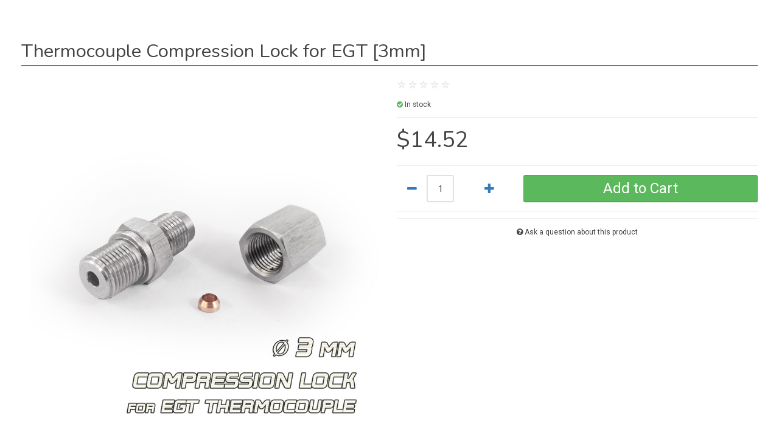

--- FILE ---
content_type: text/html; charset=utf-8
request_url: https://www.reveltronics.com/en/shop/84/18/measurement-systems/egt-k/compression-lock-3mm-for-egt-thermocouple-84-detail?tmpl=quickview
body_size: 10209
content:

<!DOCTYPE html>
<html prefix="og: http://ogp.me/ns#" lang="pl-pl" dir="ltr">
<head>
  <meta charset="utf-8">
  <meta http-equiv="X-UA-Compatible" content="IE=edge">
  <meta name="viewport" content="width=device-width, initial-scale=1.0, maximum-scale=1.0, user-scalable=no">
  <meta name="robots" content="noindex, nofollow" />
  	<base href="https://www.reveltronics.com/en/shop/84/18/measurement-systems/egt-k/compression-lock-3mm-for-egt-thermocouple-84-detail" />
	<meta name="keywords" content="thermocouple, k-type, type-k, probe, for, egt, exhast gas temperature, sensor, wire, cable, thread, npt, thermocouple-k, inconel, alloy 600" />
	<meta name="title" content="Thermocouple Compression Lock for EGT [3mm]" />
	<meta name="robots" content="index, follow" />
	<meta name="description" content="Thermocouple K-type sensor for Exhaust Gas Temperature (EGT) measurements. Professional version (innocel). Temperature range: 0-1200°C (32-2192 °F), 1/8&quot;NPT thread, 3mm diameter, adjustable lock, 2m cable." />
	<title>Thermocouple K-type probe for EGT [PRO]</title>
	<link href="https://www.reveltronics.com/en/shop/84/6/onboard-computers/compression-lock-3mm-for-egt-thermocouple-84-detail" rel="canonical" />
	<link href="/images/favicon.ico" rel="shortcut icon" type="image/vnd.microsoft.icon" />
	<link href="/media/k2/assets/css/k2.fonts.css?v2.7.1" rel="stylesheet" type="text/css" />
	<link href="/components/com_k2/css/k2.css?v2.7.1" rel="stylesheet" type="text/css" />
	<link href="/templates/hera_j3_vm3/css/vmsite-ltr.css?vmver=bd8f47d2" rel="stylesheet" type="text/css" />
	<link href="/components/com_jlexreview/templates/rvl/assets/css/style.min.css?v=3.6.1" rel="stylesheet" type="text/css" />
	<link href="/components/com_jlexreview/assets/style.css" rel="stylesheet" type="text/css" />
	<link href="/components/com_jlexreview/templates/rvl/assets/css/style.css?v=3.7.4" rel="stylesheet" type="text/css" />
	<link href="/components/com_virtuemart/assets/css/jquery.fancybox-1.3.4.css?vmver=bd8f47d2" rel="stylesheet" type="text/css" />
	<link href="/templates/hera_j3_vm3/css/bootstrap.min.css" rel="stylesheet" type="text/css" />
	<link href="/templates/hera_j3_vm3/css/font-awesome.min.css" rel="stylesheet" type="text/css" />
	<link href="/templates/hera_j3_vm3/css/template.css" rel="stylesheet" type="text/css" />
	<link href="//fonts.googleapis.com/css?family=Nunito|Roboto:300,400,700&amp;subset=latin,greek,cyrillic" rel="stylesheet" type="text/css" />
	<link href="/templates/hera_j3_vm3/css/black.css" rel="stylesheet" type="text/css" />
	<style type="text/css">

    /* Quantity buttons on category view */

    .grid span.addtocart-button, .grid .notify, .list .addtocart-button{
      position: relative;
    }

    .grid .addtocart-bar, .list .addtocart-bar{
      position: absolute;
      bottom: 0;
      left: 0;
      margin-left: 0;
    }

    .grid span.quantity-box, .list span.quantity-box{
      display: block !important;
      width: 35px;
      float:left;
      padding-top: 0;
      margin-right: 2px;
    }

    .grid input.quantity-input, .list input.quantity-input {
      width: 35px;
      height: 35px !important;
    }

    .browse-view .spacer span.quantity-controls {
      display: block;
      float:left;
      margin: 0;
      padding: 0;
      width: 25px;
      height: 35px;
    }

    .spacer button.quantity-controls{
      line-height: 1;
      display: block;
    }

    .spacer .quantity-input {
      display: block;
    }

    .single span.quantity-controls{
      display: none;
    }

    .grid .layout-2:first-child , .list .layout-2:first-child {
      display: block;
    }

    .grid .layout-2:first-child + .layout-2 {
      text-align: right;
    }

    .grid .layout-2:last-child , .list .layout-2:last-child {
      left: 0;
    }

  
	</style>
	<script src="/media/jui/js/jquery.min.js" type="text/javascript"></script>
	<script src="/media/jui/js/jquery-noconflict.js" type="text/javascript"></script>
	<script src="/media/jui/js/jquery-migrate.min.js" type="text/javascript"></script>
	<script src="/media/k2/assets/js/k2.frontend.js?v2.7.1&amp;sitepath=/" type="text/javascript"></script>
	<script src="https://www.reveltronics.com/components/com_jlexreview/assets/jlexreview.min.js?v=3.5.5" type="text/javascript"></script>
	<script src="/en/component/jlexreview/?view=other&task=emoticons" type="text/javascript"></script>
	<script src="/components/com_jlexreview/assets/script.js?t=3.7.4" type="text/javascript"></script>
	<script src="/components/com_virtuemart/assets/js/vmsite.js?vmver=bd8f47d2" type="text/javascript"></script>
	<script src="/components/com_virtuemart/assets/js/dynupdate.js?vmver=bd8f47d2" type="text/javascript"></script>
	<script src="/components/com_virtuemart/assets/js/fancybox/jquery.fancybox-1.3.4.pack.js?vmver=bd8f47d2" type="text/javascript" defer="defer"></script>
	<script src="/components/com_virtuemart/assets/js/vmprices.js?vmver=bd8f47d2" type="text/javascript"></script>
	<script src="https://www.googletagmanager.com/gtag/js?id=UA-24586601-6" type="text/javascript"></script>
	<script src="/templates/hera_j3_vm3/js/jui/bootstrap.min.js" type="text/javascript"></script>
	<script src="/templates/hera_j3_vm3/js/bootstrap.min.js" type="text/javascript" defer="defer"></script>
	<script src="/templates/hera_j3_vm3/js/jquery.matchHeight-min.js" type="text/javascript" defer="defer"></script>
	<script src="/templates/hera_j3_vm3/js/template.js" type="text/javascript" defer="defer"></script>
	<script src="/templates/hera_j3_vm3/js/jquery.zoom.min.js" type="text/javascript" defer="defer"></script>
	<script type="text/javascript">
if (typeof(VirtueMartCart_byPV) !== 'undefined') VirtueMartCart_byPV.clearFieldsLocal(true, true); else if (typeof(Storage) !== 'undefined') { sessionStorage.setItem('bypv.virtuemartcart.bt', null);sessionStorage.setItem('bypv.virtuemartcart.st', null); }var jlexreview_qinit="/en/component/jlexreview/?view=reviews&task=summary";var jlexreview_qinit="/en/component/jlexreview/?view=reviews&task=summary";
            ;if(typeof jQuery!='undefined'){
                jQuery(document).ready(function(){
                    
                    window['xceb9f6eb'] = JLexReviewBootstrap({"title":"Thermocouple Compression Lock for EGT [3mm]","key":"eLEcVjDDyJvYmplY3QiOiJ2aXJ0dWVtYXJ0IiwiaWQiOiI4NCIsInNlY3Rpb25faWQiOiIxOCJ9","token":"","point_time":"","guest":true,"ubase":"","form_state":"open"},{"factor":0,"factor_type":0,"up_image":false,"up_file":false,"bbcode":false,"locate":"en-GB","url":"\/en\/component\/jlexreview\/?language=en-GB","captcha":false,"rate":{"rmax":"5","rdefault":"5"},"member":false,"pagination":"more","permission":{"file":false,"report":true,"comment":{"create":true,"like":true}},"rank":false,"status":{"sort":"desc","filter":{"star":0,"lang":"*"}},"social_api":{"fb":false,"tw":false,"gg":false},"fb_api":false,"featured":0},'xceb9f6eb',{"SUCCESS":"Success","ERROR":"Error","REMOVE":"Remove","CANCEL":"Cancel","PHOTO_EXIST":"Photos uploaded","FILE_EXIST":"Files uploaded","EDIT":"JR_BTN_EDIT","SAVE":"Save","ADDRESS":"Address","ENTER_YOUR_EMAIL":"Please enter your email address","ENTER_FIELD_REQUEST":"Please enter all requested fields.","REVIEW_UNPUBLISHED":"The review is unpublished.","CANCEL_REPORT_MSG":"Do you want to cancel your report ?","REASON_MSG":"Please let us know the reason ?","REPORT":"Report","YES":"Yes","NO":"No","RESOLVE":"Resolve","SUBSCIBE_TITLE":"Subscribe","SUBSCIBE":"Subscribe","NAME":"Your Name","EMAIL":"Your Email","VOTE_SUCCESS":"Vote is successful. Thank you!","PERMARKLINK":"Permalink","LOGIN_PROCESSING":"Please wait...","BTN_LOGIN":"Login","LOGIN_TITLE":"Login to continue...","USERNAME":"Username","PASSWORD":"Password","MESSENGER":"Messenger","CONFIRM":"Confirm","COMMENT_UNPUBLISHED":"The comment is unpublished.","POST":"Post","ENTER_A_LOCATION":"Enter a location","PLACE":"Place","UPLOAD_MAX_FILE":"You are allow to upload <b>%s<\/b> files for each review.","UPLOAD_MAX_FILESIZE":"Max size of file is: %s MB","UPLOAD_FILETYPE":"File type is supported: %s","BTN_UPLOAD":"Upload","TITLE_UPLOAD_FILE":"Upload your file","ADD":"Add","EMPTY_FILES":"Empty files","MAX_UP_IMAGES":"You are allow to upload %s images for each review.","MAX_IMAGE_SIZE":"Max size of image is: %s MB","TITLE_UPLOAD_IMAGE":"Upload your image","EMPTY_IMAGE":"Empty images","ERROR_SELECT_IMAGE":"Select an image to upload","RESULT_FOR_QUERY":"Results for query: %s","NOTICE":"Notice","MUST_LOGIN_TO_EDIT_REVIEW":"You must login to edit review.","FEATURED_ITEM":"Feature this item","UNFEATURED_ITEM":"Unfeature this item","PLEASE_WAIT":"Please wait...","PR_RANKING":"Ranking","PR_TOTAL_REVIEW":"Total review","PR_TOTAL_COMMENT":"Total comment","PR_HELPFUL_VOTE":"Helpful vote","PUBLISHED":"Publish","UNPUBLISHED":"Unpublished","YOUR_INFO_GUEST":"Your information","TITLE_PERMARKLINK":"Permalink","TITLE_ATTACH_LOCATION":"Add your location","EMPTY_MAP":"Empty map","FIND_ME":"Find me","YOUR_LOCATION":"Your location","LOGIN_REQUEST":"You must login to continue","TERM_CONTENT":"","TERM_AND_POLICY":"Terms and Conditions","WITHOUT_RATING":"Without rating?","UNDO":"Undo","EMO_ICON":"Icons","BTN_INSERT":"Insert","BTN_AGREE":"Agree","RATING_WIHTOUT_REVIEW":"Rating without review","BTN_RATE":"Rate"});
                    window.JLexReviewEvent = {};
                    

xceb9f6eb.init();
                });
            } else {
                console.log('You need turn on jQuery lib');
            };
        var jlexreview_qinit="/en/component/jlexreview/?view=reviews&task=summary";//<![CDATA[ 
if (typeof Virtuemart === "undefined")
	Virtuemart = {};Virtuemart.vmSiteurl = vmSiteurl = 'https://www.reveltronics.com/' ;
Virtuemart.vmLang = vmLang = "&lang=en";
Virtuemart.vmLangTag = vmLangTag = "en";
Itemid = '&Itemid=567';
Virtuemart.addtocart_popup = "1" ; 
usefancy = true; //]]>


  window.dataLayer = window.dataLayer || [];
  function gtag(){dataLayer.push(arguments);}
  gtag('js', new Date());
  gtag('config', 'UA-24586601-6');
  gtag('config', 'G-QK88PH1J4T');       


gtag('event', 'view_item', {
'items': [
{
'id': '84',
'name': 'Thermocouple Compression Lock for EGT [3mm]',
'list_name':  'Category (EGT-K)',
'category': 'EGT-K',
'brand': 'REVELTRONICS'
}
]
});



jQuery(document).ready(function(){
jQuery('[name=addtocart]').click(function(e){

var plgSystemEcommerceVmGoogleAnalytics = jQuery(this);

var rParent = jQuery(this).parent().parent().parent();

var  id = rParent.find('input[name="virtuemart_product_id[]"]').val();

quantity = rParent.find('input[name="quantity[]"]').val();

   gtag('event', 'add_to_cart', {
  'items': [
    {
      'id': '84',
      'name': 'Thermocouple Compression Lock for EGT [3mm]',
      'list_name':  'Category (EGT-K)',
      'category': 'EGT-K',
      'quantity': quantity
    }
  ]
});
});

});

</script>

  
        <style>
      h1, .h1, h2, .h2, h3, .h3, h4, h5, h6, .product-price, .PricesalesPrice, .PricebasePriceWithTax, legend, .nav > li > a, .nav > li > span{
        font-family: 'Nunito', sans-serif;
      }
    </style>
    
        <style>
      body, .cart-view .PricesalesPrice{
        font-family: 'Roboto', sans-serif;
      }
    </style>
    
  
  <style>
    body{
      padding: 15px !important;
    }
    ul.thumbnails{
      padding-left: 0;
    }
    li.thumbnail{
      display: inline-block;
    }

    /* test */
    .subcategory-view-header,
    .tmpl .product-related-categories,
    .tmpl .product-short-description,
    .tmpl .subcategory-view,
    .tmpl .back-to-category,
    .tmpl .product-neighbours {
      display: none;
    }
  </style>

  
  
  
  

<script type='text/javascript'>!function(f,b,e,v,n,t,s){if(f.fbq)return;n=f.fbq=function(){n.callMethod?
			n.callMethod.apply(n,arguments):n.queue.push(arguments)};if(!f._fbq)f._fbq=n;
			n.push=n;n.loaded=!0;n.version='2.0';n.queue=[];t=b.createElement(e);t.async=!0;
			t.src=v;s=b.getElementsByTagName(e)[0];s.parentNode.insertBefore(t,s)}(window,
			document,'script','https://connect.facebook.net/en_US/fbevents.js');
			fbq('init', '352702722760944'); 
			fbq('track', 'PageView');
			
			fbq('track', 'ViewContent', {
			content_name: 'Thermocouple Compression Lock for EGT [3mm]',
			content_ids: [''],
			content_type: 'product',
			value: '47',
			currency: 'PLN'
			});</script><noscript><img height="1" width="1" style="display:none" src="https://www.facebook.com/tr?id=352702722760944&ev=PageView&noscript=1"/></noscript>
</head>

<body id="body" class="contentpane tmpl" style="background: none;"><div class="sm-pusher"><div class="sm-content"><div class="sm-content-inner">
  <div class="container" style="box-shadow:none; border:none; background: none; width:auto;">
	<div id="system-message-container">
	</div>

	﻿
<div id="vt-productdetails-view" class="product-container productdetails-view productdetails clearfix match-height ajaxupdate product" >

        <h1 class="product-name">Thermocouple Compression Lock for EGT [3mm]</h1>
    
    
    
    
    
    <div class="vt-product-page-wrapper clearfix">
    	<div class="width50 floatleft main-img">
        	<div class="main-image text-center border clearfix">
    		<a  rel='vm-additional-images' href="https://www.reveltronics.com/images/stories/virtuemart/product/COMPRESSION_LOCK_FOR_EGT_THERMOCOUPLE_3MM_2.jpg"><img src="/images/stories/virtuemart/product/COMPRESSION_LOCK_FOR_EGT_THERMOCOUPLE_3MM_2.jpg" alt="" id='main-image' /></a><span class="vm-img-desc">EGT Compression Lock 3mm</span>	</div>
	<div class="additional-images">
			<div class="additional-img border text-center">
			<img src="/images/stories/virtuemart/product/resized/COMPRESSION_LOCK_FOR_EGT_THERMOCOUPLE_3MM_2_200x200.jpg" alt="EGT Compression Lock 3mm" class="product-image" style="cursor: pointer;width: 88px !important" /><a href="/images/stories/virtuemart/product/COMPRESSION_LOCK_FOR_EGT_THERMOCOUPLE_3MM_2.jpg"  class="product-image image-0" style="display:none;" title="" rel="vm-additional-images"></a>		</div>
			<div class="additional-img border text-center">
			<img src="/images/stories/virtuemart/product/resized/COMPRESSION_LOCK_FOR_EGT_THERMOCOUPLE_3MM_1_200x200.jpg" alt="Compression lock for egt thermocouple 3mm" class="product-image" style="cursor: pointer;width: 88px !important" /><a href="/images/stories/virtuemart/product/COMPRESSION_LOCK_FOR_EGT_THERMOCOUPLE_3MM_1.jpg"  class="product-image image-1" style="display:none;" title="" rel="vm-additional-images"></a>		</div>
	</div>
    	</div>

    	<div class="width50 floatright">
          <div class="spacer-buy-area">

            <div class="vt-rating-wrap clearfix text-left"><div data-id="virtuemart_84_" class="_sm_mini" data-rcount="0"><div class="reviewStars" data-count="0" data-review="0" data-star="5=0&4=0&3=0&2=0&1=0" data-title="0 stars average - 0 ratings"><span class="_starBox _star1"><span class="_active" data-id="1"></span><span class="_star"></span></span><span class="_starBox _star2"><span class="_active" data-id="2"></span><span class="_star"></span></span><span class="_starBox _star3"><span class="_active" data-id="3"></span><span class="_star"></span></span><span class="_starBox _star4"><span class="_active" data-id="4"></span><span class="_star"></span></span><span class="_starBox _star5"><span class="_active" data-id="5"></span><span class="_star"></span></span></div></div></div>
            <div class="vt-other-details small clearfix">
            
            
            
            
            <div class="instock"><i class="fa fa-check-circle"></i> In stock</div>            </div>

                        <div class="product-short-description">
      	    Compression lock for EGT Thermocouple 3mm (sleeve + nut + barrel)             </div>
          	
        		<div class="product-price clearfix" id="productPrice84" >
	<div class="PricesalesPrice vm-display vm-price-value"><span class="vm-price-desc"></span><span class="PricesalesPrice">$14.52</span></div><div class="vt-more-prices text-left"></div></div>

        		
	<div class="addtocart-area btn-layout-2">
		<form method="post" class="product js-recalculate" action="/en/shop">
			<div class="customf" data-mh="customf"></div>
				<div class="addtocart-bar">
										
            
            <div class="row">
              <div class="layout-2 col-md-4">
                <div class="input-group">
      						<span class="js-recalculate input-group-btn">
      							<button type="button" class="quantity-controls quantity-minus btn btn-link btn-lg"><i class="fa fa-minus"></i></button>
      						</span>
    							<input id="quantity-input-84" type="text" class="quantity-input js-recalculate" name="quantity[]"
    								data-errStr="You can buy this product only in multiples of %s pieces!"
    								value="1" init="1" step="1"  />
      						<span class="js-recalculate input-group-btn">
      							<button type="button" class="quantity-controls quantity-plus btn btn-link btn-lg"><i class="fa fa-plus"></i></button>
      						</span>
                </div>
              </div>
              <div class="layout-2 col-md-8">
  						  						<span class="addtocart-button">
  						<input type="submit" name="addtocart" class="addtocart-button btn btn-success btn-lg" value="Add to Cart" title="Add to Cart" />  						</span>
  						
                            </div>
            </div>

             												<input type="hidden" name="virtuemart_product_id[]" value="84"/>
						<noscript><input type="hidden" name="task" value="add"/></noscript>
				
				</div>
			<input type="hidden" name="option" value="com_virtuemart"/>
			<input type="hidden" name="view" value="cart"/>
			<input type="hidden" name="virtuemart_product_id[]" value="84"/>
			<input type="hidden" name="pname" value="Thermocouple Compression Lock for EGT [3mm]"/>
			<input type="hidden" name="pid" value="84"/>
			<input type="hidden" name="Itemid" value="567"/>		</form>

	</div>
            
						
    		    
            <div class="vt-tools clearfix">
              
              <!-- AddThis Button BEGIN -->
                            <!-- AddThis Button END -->
            </div>

                        <div class="ask-a-question text-center clearfix">
              <a class="ask-a-question" href="/en/shop/84/18/measurement-systems/egt-k/compression-lock-3mm-for-egt-thermocouple-84-detail/askquestion?tmpl=component" rel="nofollow" >Ask a question about this product</a>
            </div>
            
    	  </div>
    	</div>
    </div>

	<div data-id="virtuemart_84_" class="_sm_mini" data-rcount="1"><div class="reviewStars" data-count="0" data-review="0" data-star="5=0&4=0&3=0&2=0&1=0" data-title="0 stars average - 0 ratings"><span class="_starBox _star1"><span class="_active" data-id="1"></span><span class="_star"></span></span><span class="_starBox _star2"><span class="_active" data-id="2"></span><span class="_star"></span></span><span class="_starBox _star3"><span class="_active" data-id="3"></span><span class="_star"></span></span><span class="_starBox _star4"><span class="_active" data-id="4"></span><span class="_star"></span></span><span class="_starBox _star5"><span class="_active" data-id="5"></span><span class="_star"></span></span></div></div>  <div class="row">
    <div id="tabContainer" class="col-md-12">
	      <div class="tabDetails border tab-content">
        <div id="tab1" class="tabContents clearfix tab-pane active">
                  <div class="product-description">
          <p>Compression lock for EGT Thermocouple 3mm (sleeve + nut + barrel)</p>
<p>Specification:</p>
<p>- Diameter: 3mm,<br />- Sleeve thread (manifold side): 1/8" NPT<br />- Sleeve thread (thermocouple side): 10mm<br />- Nut thread: 10mm<br />- Tool: 13mm<br />- Material: alloy 600 / inconel</p>
<p>Set includes:</p>
<p>- egt bush for manifold, hole 3mm, thread 1/8" NPT + 10mm<br />- barrel for compression lock, hole 3mm<br />- nut for compression lock, hole 3mm, thread 10mm<br /><br /></p>          </div>
                  <div id="loadLiveIcecat"></div>
        </div><!-- //tab1 -->

        
                <div id="tab3" class="tabContents clearfix tab-pane">
          <div class="product-box">
  	      Units in box: 1          </div>
        </div><!-- //tab3 -->
        
        <div id="tab4" class="tabContents clearfix tab-pane">
          
<script>
jQuery('#vt-stars').change(function(){
  var option = jQuery(this).val();
  jQuery('#vote').val(option);
  jQuery('.vt-stars i').removeClass('vt-orange').addClass('fa-star-o');
  var starcolor = ".vt-stars i:nth-child( -n+"+option+")";
  jQuery(starcolor).removeClass('fa-star-o').addClass('vt-orange fa-star');
});
</script>
<style>
  .vt-orange{
    color: #F39C12;
  }
</style>
        </div><!-- //tab4 -->

        <div id="tab5" class="tabContents clearfix tab-pane text-center">
                <style scoped="scoped">
          #tab5 .product-fields-title-wrapper{
            display: none;
          }
        </style>
        </div><!-- //tab5 -->

        <div id="tab6" class="tabContents clearfix tab-pane">
                </div><!-- //tab6 -->

      </div><!-- //tab Details -->

    </div><!-- //Tab Container -->
  </div>

	<div class="product-related-products">
		        <h4>Related Products</h4>
                <div class="row">
                    <div class="col-md-3">
        <div class="border text-center"><a href="/en/shop/83/18/measurement-systems/egt-k/thermocouple-k-type-for-egt-pro-detail" title="Thermocouple Probe K-type for EGT-K [PRO]">
  <div class="center vt-img">
    <img src="/images/stories/virtuemart/product/resized/THERMOCOUPLE-TYPE-K_REVELTRONICS_1_200x200.jpg" alt="Thermocouple Type-K sensor for EGT [PRO]"  /><span class="vm-img-desc">Thermocouple Type-K sensor for EGT [PRO]</span>   </div>
  <h5 class="text-center">Thermocouple Probe K-type for EGT-K [PRO]</h5>
</a>

</div>
      </div>
      		            <div class="col-md-3">
        <div class="border text-center"><a href="/en/shop/85/18/measurement-systems/egt-k/compression-lock-5mm-for-egt-thermocouple-85-detail" title="Thermocouple Compression Lock for EGT [5mm]">
  <div class="center vt-img">
    <img src="/images/stories/virtuemart/product/resized/COMPRESSION_LOCK_FOR_EGT_THERMOCOUPLE_5MM_2_200x200.jpg" alt="EGT Compression Lock 5mm"  /><span class="vm-img-desc">EGT Compression Lock 5mm</span>   </div>
  <h5 class="text-center">Thermocouple Compression Lock for EGT [5mm]</h5>
</a>

</div>
      </div>
      		      </div>
	</div>

<div class="jlexreview_box" itemscope itemtype="http://schema.org/Product">
<div class="jlexreview md" id="rexceb9f6eb"><div class="reInner _2016"><div class="re-subTitle noneselect"><span class="promotion-title">Customer Reviews</span><a class="rebtn _hi" href="/en/shop/84/18/measurement-systems/egt-k/compression-lock-3mm-for-egt-thermocouple-84-detail?tmpl=quickview#add-review" ><i class="jl-icon-plus"></i>Leave your reviews</a><div class="clearfix"></div></div><div class="meta-review"><meta itemprop="name" content="Thermocouple Compression Lock for EGT [3mm]"><div class="re-metaextra" itemprop="aggregateRating" itemscope itemtype="http://schema.org/AggregateRating"><meta itemprop="ratingValue" content="0.0"><meta itemprop="bestRating" content="5"><meta itemprop="ratingCount" content="0"></div></div><div id="add-review"></div><div id="ref-xceb9f6eb-box" class="re-headform re-header"><div class="re-subTitle noneselect"><span class="promotion-title sm-center">Leave your reviews</span><div class="md-right sm-center"><span class="cbutton cbutton--effect-ivana cbutton--click"><i class="jl-icon-star"></i></span><a class="_vote" href="javascript:void(0)" onclick="xceb9f6eb.review.vote.create()">Rating without review</a></div><div class="clearfix"></div></div><form action="#" class="formReview re-form active" method="post" onsubmit="xceb9f6eb.review.submit(this);return false"><div class=""><input type="text" class="reinput" data-name="author_name" required placeholder="Your Name" value="" /><input type="email" class="reinput" data-name="author_email" required placeholder="Your Email" value="" /></div><div class="ratingMainBox"><div class="scoreSummary"><div class="lgStars" data-large="1"></div></div></div><div class="reviewBody"><label for="ref_review">Review description</label><div class="reviewEditor hasTool "><textarea data-name="review0" id="ref_review" class="reText " rows="10" cols="20"></textarea><div class="reEditorFooter"><span class="reEditorBtn _lang" title="Language" style="float:right;width:auto"><select data-name="language"><option value="af-ZA" >Afrikaans</option><option value="sq-AL" >Albanian</option><option value="ar-AA" >Arabic Unitag</option><option value="hy-AM" >Armenian</option><option value="id-ID" >Bahasa Indonesia</option><option value="be-BY" >Belarusian</option><option value="bs-BA" >Bosnian</option><option value="bg-BG" >Bulgarian</option><option value="ca-ES" >Catalan</option><option value="zh-CN" >Chinese Simplified</option><option value="zh-TW" >Chinese Traditional</option><option value="hr-HR" >Croatian</option><option value="cs-CZ" >Czech</option><option value="da-DK" >Danish</option><option value="prs-AF" >Dari Persian</option><option value="nl-NL" >Dutch</option><option value="dz-BT" >Dzongkha</option><option value="en-AU" >English AU</option><option value="en-CA" >English CA</option><option value="en-US" >English US</option><option value="et-EE" >Estonian</option><option value="fi-FI" >Finnish</option><option value="nl-BE" >Flemish</option><option value="fr-FR" >French</option><option value="fr-CA" >French CA</option><option value="gl-ES" >Galician</option><option value="de-DE" >German</option><option value="el-GR" >Greek</option><option value="he-IL" >Hebrew</option><option value="hi-IN" >Hindi</option><option value="hu-HU" >Hungarian</option><option value="ga-IE" >Irish</option><option value="it-IT" >Italian</option><option value="ja-JP" >Japanese</option><option value="km-KH" >Khmer</option><option value="ko-KR" >Korean</option><option value="lv-LV" >Latvian</option><option value="mk-MK" >Macedonian</option><option value="ms-MY" >Malay</option><option value="srp-ME" >Montenegrin</option><option value="nb-NO" >Norwegian Bokmal</option><option value="nn-NO" >Norwegian Nynorsk</option><option value="fa-IR" >Persian</option><option value="pl-PL" >Polish</option><option value="pt-PT" >Portuguese</option><option value="pt-BR" >Portuguese Brazil</option><option value="ro-RO" >Romanian</option><option value="ru-RU" >Russian</option><option value="sr-RS" >Serbian Cyrillic</option><option value="sr-YU" >Serbian Latin</option><option value="si-LK" >Sinhala</option><option value="sk-SK" >Slovak</option><option value="sl-SI" >Slovenian</option><option value="es-ES" >Spanish</option><option value="sw-KE" >Swahili</option><option value="sv-SE" >Swedish</option><option value="sy-IQ" >Syriac</option><option value="ta-IN" >Tamil</option><option value="th-TH" >Thai</option><option value="tr-TR" >Turkish</option><option value="tk-TM" >Turkmen</option><option value="uk-UA" >Ukrainian</option><option value="ug-CN" >Uyghur</option><option value="cy-GB" >Welsh</option><option value="vi-VN" >Vietnamese</option><option value="en-GB" selected>English</option></select></span></div></div></div><div class="re-error re-alert re-warning"></div><button type="submit" class="rebutton">Post</button><button type="button" class="rebutton recancel" onclick="xceb9f6eb.review.reset()">Cancel</button><div class="re-proted"></div><div class="clearfix"></div></form><form class="formComment reform-cm" action="#" onsubmit="xceb9f6eb.comment.submit(this);return false"><div class="re-alert re-warning" style="display:none"></div><div class="_relative_post"><textarea data-name="comment" class="reinput" placeholder="Your comment"></textarea></div><button type="submit" class="rebutton">Post</button><button type="button" class="rebutton" onclick="xceb9f6eb.comment.reset()">Cancel</button><div class="clearfix"></div></form><div class="reVoteBox" style="display:none"><form class="reVote" action="#" onsubmit="xceb9f6eb.review.vote.submit(this);return false"><input type="text" class="reinput" data-name="author_name" required placeholder="Your Name" value="" /><input type="text" class="reinput" data-name="author_email" required placeholder="Your Email" value="" /><div class="ratingMainBox"><div class="scoreSummary"><div class="lgStars" data-large="1"></div></div></div><button type="submit" class="rebutton">Vote</button><button type="button" class="rebutton" onclick="xceb9f6eb.review.vote.cancel()">Cancel</button></form></div><div class="clearfix"></div></div><div class="re-filter noneselect"><div class="re-mn right"><a class="reBtn"><span>Find</span><i class="jl-icon-search"></i></a><ul class="mn-dropdown"><li style="white-space: nowrap"><input type="text" class="query" data-type="filter_query_result" onkeypress="xceb9f6eb.review.filter.query(this,event)" placeholder="Search..." /><button class="rebutton" type="button" onclick="xceb9f6eb.review.filter.reset(this)">Reset</button></li></ul></div><div class="re-mn right"><a class="reBtn"><span>Filter by star</span><i class="jl-icon-caret"></i></a><ul class="mn-dropdown re-filter-by-star"><li><a href="javascript:void(0)" data-type="filter_star" data-value="0" onclick="xceb9f6eb.review.filter.star(0)">All star</a></li><li><a href="javascript:void(0)" data-type="filter_star" data-value="5" onclick="xceb9f6eb.review.filter.star(5)">5</a></li><li><a href="javascript:void(0)" data-type="filter_star" data-value="4" onclick="xceb9f6eb.review.filter.star(4)">4</a></li><li><a href="javascript:void(0)" data-type="filter_star" data-value="3" onclick="xceb9f6eb.review.filter.star(3)">3</a></li><li><a href="javascript:void(0)" data-type="filter_star" data-value="2" onclick="xceb9f6eb.review.filter.star(2)">2</a></li><li><a href="javascript:void(0)" data-type="filter_star" data-value="1" onclick="xceb9f6eb.review.filter.star(1)">1</a></li></ul></div><div class="re-mn right"><a class="reBtn"><span>Language</span><i class="jl-icon-caret"></i></a><ul class="mn-dropdown re-filter-lang"><li><a href="javascript:void(0)" data-type="filter_lang" data-value="*" onclick="xceb9f6eb.review.filter.lang('*')">All</a></li></ul></div><div class="re-mn right"><a class="reBtn"><span>Sort by <span>Newest</span></span><i class="jl-icon-caret"></i></a><ul class="mn-dropdown re-sort-by"><li><a href="javascript:void(0)" data-sort="popular" onclick="xceb9f6eb.review.filter.sort('popular',this)">Popular</a></li><li><a href="javascript:void(0)" data-sort="best" onclick="xceb9f6eb.review.filter.sort('best',this)">Best</a></li><li><a href="javascript:void(0)" data-sort="desc" onclick="xceb9f6eb.review.filter.sort('desc',this)">Newest</a></li><li><a href="javascript:void(0)" data-sort="asc" onclick="xceb9f6eb.review.filter.sort('asc',this)">Oldest</a></li></ul></div><span class="reload-icon" data-type="reload_icon"></span></div><div class="clearfix"></div><div class="list-reviews"><div class="re-alert re-warning">There are currently no reviews.</div><div class="jlexPagination"></div></div></div></div></div><div id="re-progress"><div class="progress-inner"></div></div>
  <div class="back-to-category clear">
    <a href="/en/shop/18/measurement-systems/egt-k" class="btn btn-sm btn-default" title="EGT-K">
      <i class="fa fa-reply"></i> Back to: EGT-K    </a>
  </div>

<script id="updDynamicListeners_js" type="text/javascript">//<![CDATA[ 
jQuery(document).ready(function() { // GALT: Start listening for dynamic content update.
	// If template is aware of dynamic update and provided a variable let's
	// set-up the event listeners.
	//if (Virtuemart.container)
		Virtuemart.updateDynamicUpdateListeners();

}); //]]>
</script><script id="ready.vmprices_js" type="text/javascript">//<![CDATA[ 
jQuery(document).ready(function($) {

		Virtuemart.product($("form.product"));
}); //]]>
</script><script id="popups_js" type="text/javascript"> //<![CDATA[
	jQuery(document).ready(function($) {
	  
      $('a.ask-a-question, a.printModal, a.recommened-to-friend, a.manuModal').click(function(event){
      event.preventDefault();
      $.fancybox({
        href: $(this).attr('href'),
        type: 'iframe',
        height: 550
        });
      });
    
	});
//]]> </script><script id="imagepopup_js" type="text/javascript">//<![CDATA[ 
jQuery(document).ready(function() {
		Virtuemart.updateImageEventListeners()
	});
	Virtuemart.updateImageEventListeners = function() {
		jQuery("a[rel=vm-additional-images]").fancybox({
			"titlePosition" 	: "inside",
			"transitionIn"	:	"elastic",
			"transitionOut"	:	"elastic"
		});
		jQuery(".additional-images a.image-0").removeAttr("rel");
		jQuery(".additional-images img.product-image").click(function() {
			jQuery(".additional-images a.product-image").attr("rel","vm-additional-images");
      var sibling_a = jQuery(this).siblings("a");
			sibling_a.removeAttr("rel");
      var src = sibling_a.attr("href");
      jQuery(".main-image img").attr({src: src , alt: this.alt});
      jQuery(".main-image a").attr({href: src , title: this.alt});
			jQuery(".main-image span.vm-img-desc").html(this.alt);
		});
	} //]]>
</script><script id="zoom_js" type="text/javascript">//<![CDATA[ 
jQuery(document).ready(function(){
    jQuery('div.main-image').addClass('zoom-img');
    // image zoom
    jQuery('#main-image')
    .wrap('<span style="display:block"></span>')
    .css('display', 'inline-block')
    .parent()
    .zoom({url: 'https://www.reveltronics.com/images/stories/virtuemart/product/COMPRESSION_LOCK_FOR_EGT_THERMOCOUPLE_3MM_2.jpg'});
  }); //]]>
</script><script id="ajaxContent_js" type="text/javascript">//<![CDATA[ 
Virtuemart.container = jQuery('.productdetails-view');
        Virtuemart.containerSelector = '.productdetails-view';
        //Virtuemart.recalculate = true;	//Activate this line to recalculate your product after ajax //]]>
</script><script id="product_js" type="text/javascript">//<![CDATA[ 
jQuery(document).ready(function($){

    // Tooltips
    jQuery('#vt-productdetails-view').find('div.ratingbox, a.prv, a.nxt, .icons a').tooltip();

    // Match heights for related products
    if (jQuery('div.product-related-products').length) {
      jQuery('.product-related-products div.vt-img').matchHeight();
      jQuery('.product-related-products h5').matchHeight();
      jQuery('.product-related-products p.product_s_desc').matchHeight();
      jQuery('div.product-price').matchHeight();
    }

    // Match heights for related categories
    if (jQuery('div.product-related-categories').length) {
      jQuery('.product-related-categories div.border').matchHeight();
    }

    // Match heights for subcategories
    if (jQuery('div.category').length) {
      jQuery('div.vt-cat-name').matchHeight();
    }

    jQuery('#tabList a:not(:first)').click(function(){
      jQuery('#tabList a:first').removeClass('active');
    });

    // Preloader
    if (jQuery('.ajaxupdate select[data-dynamic-update="1"]').length) {
      jQuery('select[data-dynamic-update="1"]').change(function(){
        jQuery('#ajaxpreloader').removeClass('hidden');
      });
    }

    // Custom field type image
    jQuery('.product-field-type-M label').matchHeight();
    jQuery('.product-field-type-M img').click(function(){
      jQuery(this).addClass('img-checked').parent('label').siblings('label').find('img').removeClass('img-checked');
    });

  }); //]]>
</script>
<script type="application/ld+json">
{
  "@context": "http://schema.org/",
  "@type": "Product",
  "name": "Thermocouple Compression Lock for EGT [3mm]",
    "image": "https://www.reveltronics.com/images/stories/virtuemart/product/COMPRESSION_LOCK_FOR_EGT_THERMOCOUPLE_3MM_2.jpg",
      "description": "Compression lock for EGT Thermocouple 3mm (sleeve + nut + barrel) ",
      "offers":{
    "@type": "Offer",
    "priceCurrency": "PLN",
    "price": "47"
  }
}
</script>  <div id="ajaxpreloader" class="ajaxpreloader hidden text-center">
    <i class="fa fa-spinner fa-spin fa-4x"></i>
  </div>
  <div id="cart-success" class="hidden text-center">
    <div class="cart-success-inner">
      <i class="fa fa-check-square-o fa-2x" aria-hidden="true"></i>
      <h4>Your cart has been updated</h4>
    </div>
  </div>
<script>
jQuery('div.main-box').removeClass('main-box');
// Quick view
jQuery(document).ready(function($){
  $('.tmpl input.addtocart-button').click(function(){
    $(document).ajaxComplete(function(){
      $('#cart-success').removeClass('hidden');
      parent.updateVMCart();
      setTimeout(function(){ parent.jQuery.fancybox.close(); }, 1500);
    });
  });
});

</script>
</div>
  </div>
  </div></div></div></body>

</html>

--- FILE ---
content_type: text/css
request_url: https://www.reveltronics.com/templates/hera_j3_vm3/css/vmsite-ltr.css?vmver=bd8f47d2
body_size: 5060
content:
.clr{clear:both;overflow:hidden;}
.productdetails-view .spacer-buy-area{padding:0 0 0 12px;}
.back-to-category {float:right;}
.product-neighbours{color:#777;margin:0 0 15px;}
.product-neighbours a.next-page{background:url(../images/vmgeneral/next_16x16.png) no-repeat right;padding-right:30px;line-height:20px;float:right;}
.product-neighbours a.previous-page{background:url(../images/vmgeneral/previous_16x16.png) no-repeat left;padding-left:30px;line-height:20px;float:left;}
.productdetails-view h1{font-size:22px;margin:0 0 6px;padding:0;}
.productdetails-view .product-short-description{margin:0 0 15px;padding:0;}
.productdetails-view .product-description,.product-fields{margin:15px 0;}
span.title{font-weight:700;display:block;border-bottom:solid #CAC9C9 1px;font-size:14px;margin:0 0 6px;}
.product-packaging{margin:15px 0 0;}
.icons{text-align:right;float:right;margin:4px 0 10px 30px;}
.additional-images img{margin-right:8px;width:50px;height:auto;}
.product-price{margin:0 0 15px;}
.price-crossed div.PricebasePriceWithTax .PricebasePriceWithTax{text-decoration: line-through;}
.productdetails-view .addtocart-bar{margin:15px 0 0;padding:0 0 0 38px;}
.availability{text-align:center;margin:15px 0 0;}
.customer-reviews h4{border-bottom:solid #CAC9C9 1px;font-size:14px;margin:0 0 10px;padding:0 0 6px;}
.write-reviews{text-align:center;margin:20px 0 0;}
.write-reviews h4{text-align:left;}
.write-reviews h4 span{font-size:12px;font-weight:400;margin-left:8px;}
.write-reviews span.step{font-weight:700;display:inline-block;margin:0 0 8px;}
.write-reviews ul.rating{text-align:center;margin:0 0 20px;padding:0;}
.write-reviews ul.rating li{display:inline-block;list-style:none;text-align:center;padding:0 5px;}
.write-reviews ul.rating li span{display:block;}
.write-reviews textarea.virtuemart{margin-bottom:6px;display:inline-block;}
.list-reviews .normal{border:solid #CAC9C9 1px;margin-bottom:8px;border-radius:4px;-webkit-border-radius:4px;-moz-border-radius:4px;padding:12px;}
.list-reviews .normal blockquote,.list-reviews .highlight blockquote{margin-top:12px;font-size:12px;word-wrap:break-word;}
.list-reviews .normal blockquote:before,.list-reviews .highlight blockquote:before{content:open-quote;font-weight:700;font-size:24px;padding-right:6px;}
.list-reviews .normal blockquote:after,.list-reviews .highlight blockquote:after{content:close-quote;font-weight:700;font-size:24px;padding-left:6px;}
.list-reviews .highlight{background:#f7f6f6;border:solid #CAC9C9 1px;margin-bottom:8px;border-radius:4px;-webkit-border-radius:4px;-moz-border-radius:4px;padding:12px;}
.list-reviews span.date{float:right;display:block;color:#777;border-left:solid #CAC9C9 1px;border-bottom:solid #CAC9C9 1px;position:relative;top:-12px;right:-12px;font-size:10px;-moz-border-radius-bottomleft:4px;-webkit-border-bottom-left-radius:4px;padding:4px 6px 2px;}
span.variant-dropdown{width:150px;float:left;display:block;margin-bottom:5px;}
span.variant-dropdown select{width:150px;}
span.custom-variant-inputbox{width:152px;float:left;display:block;margin-bottom:5px;}
input.custom-attribute{width:140px;}
span.quantity-box{float:left;width:27px;padding-top:5px;}
input.quantity-input{height:19px;width:25px;text-align:center;padding:0!important;}
span.quantity-controls{width:15px;float:left;padding-top:2px;margin:0 0 0 10px;}
span.quantity-controls input.quantity-controls{height:14px;border:none;width:15px;color:transparent}
span.quantity-controls input.quantity-plus{background:url(../images/vmgeneral/quantity-controls.png) repeat-x;margin-bottom:2px;}
span.quantity-controls input.quantity-minus{background:url(../images/vmgeneral/quantity-controls.png) repeat-x;background-position:15px 0;}
.addtocart-bar{margin:0;padding:0;}
span.addtocart-button{width:152px;float:left;margin:0 0 0 10px;}
span.cart-images img {
    float: left;
    margin: 0;
    width: 45px;
}
.category-view h4{font-size:14px;margin:0;padding:0;}
.category-view .row .category .spacer h2{margin:0;padding:0;}
.category-view .row .category .spacer h2 a{font-size:14px;display:block;text-align:center;}
.category-view .row .category .spacer h2 a img{margin-top:6px;max-width:100%;height:auto;}
.featured-view h4,.latest-view h4,.topten-view h4,.recent-view h4,.related-products-view h4{font-size:14px;margin:0 0 8px;padding:0;}
.browse-view h1{font-size:16px;margin:0 0 8px;padding:0;}
.orderby-displaynumber{border-bottom:solid #E9E8E8 1px;border-top:solid #E9E8E8 1px;margin:10px 0;padding:10px 0;}
.orderlistcontainer{font-size:12px;display:inline-block;text-decoration:none;margin:0 15px 0 0;}
.orderlistcontainer div.activeOrder{background:#FFF top right no-repeat url(../images/vmgeneral/arrow_down.png);cursor:pointer;border:solid #CAC9C9 1px;border-radius:4px;-webkit-border-radius:4px;-moz-border-radius:4px;font-size:12px;padding:2px 24px 1px 12px;}
.orderlistcontainer a{text-decoration:none;display:block;}
.orderlistcontainer a :hover{text-decoration:none;display:block;color:#EEE;background:#777;}
.orderlistcontainer div.orderlist{display:none;position:absolute;border:solid #CAC9C9 1px;background:#FFF;cursor:pointer;z-index: 1;}
.orderlistcontainer div.orderlist div{padding:2px 12px 1px;}
.orderlistcontainer div.orderlist div:hover{color:#EEE;background:#CAC9C9;}
.ask-a-question-view .product-summary{border-bottom:solid #CAC9C9 1px;margin:25px 0 0;padding:0 0 10px;}
.ask-a-question-view .product-summary h2{font-size:16px;margin:0;padding:0;}
.ask-a-question-view .product-summary .short-description{margin-top:6px;}
.ask-a-question-view .product-summary img.product-image{max-width:100%;max-height:100%;width:auto;height:auto;}
.ask-a-question-view .form-field textarea.field{width:394px;background:#fff url(../images/vmgeneral/default_bg.jpg) bottom repeat-x;border:solid #CAC9C9 1px;border-radius:4px;-webkit-border-radius:4px;-moz-border-radius:4px;color:#777;text-align:left;padding:12px;}
.ask-a-question-view .form-field textarea.field:hover{background:#fff url(../images/vmgeneral/default_hover_bg.jpg) top repeat-x;color:#000;}
.ask-a-question-view .form-field .submit{width:418px;}
.ask-a-question-view input.counter,.ask-a-question-view input#name,.ask-a-question-view input#email{background:#e8e8e8 url(../images/vmgeneral/backgrounds.png) top repeat-x;border:solid #ccc 1px;border-radius:4px;-webkit-border-radius:4px;-moz-border-radius:4px;color:#777;display:inline-block;margin:0 0 0 10px;padding:5px 5px 4px;}
.ask-a-question-view table.askform, .ask-a-question-view table.askform tr, .ask-a-question-view table.askform td {border:0;}
.ask-a-question-view table.askform td {padding: 5px 0;}
.ask-a-question-view #recaptcha_area {margin-bottom: 20px;}
.vmquote{font-size:smaller;}
.manufacturer-details-view img{float:right;margin:0 0 10px 20px;}
.manufacturer-details-view .email-weblink a{margin-right:15px;}
a.ask-a-question{font-size:12px;font-weight:700;display:inline-block;text-decoration:none;margin-bottom:8px;padding:3px 12px 1px;}
a.ask-a-question:hover{color:#777;text-decoration:none;}
input.vm-default{margin-bottom:2px;}
input.highlight-button{background:#e8e8e8 url(../images/vmgeneral/backgrounds.png) top repeat-x;background-position:0 -160px;color:#fff;border:1px solid #00a000;border-radius:4px;-webkit-border-radius:4px;-moz-border-radius:4px;font-size:12px;cursor:pointer;text-align:center;letter-spacing:1px;display:inline-block;text-decoration:none;padding:4px 8px 2px;}
input.highlight-button:visited{color:#fff;}
a.product-details,a.details,div.details{background-position:0 0;display:inline-block;padding:3px 8px 1px;}
a.details:hover,div.details:hover,a.product-details:hover{background-position:0 -40px;color:#777;}
span.details-button{ margin:0 0 0 10px;}
span.details-button input.details-button { background: url("../images/vmgeneral/backgrounds.png") repeat-x scroll center top #E8E8E8;color:#135CAE;border:1px solid #CAC9C9 ;border-radius:4px;-webkit-border-radius:4px;-moz-border-radius:4px;cursor:pointer; text-align:center;padding:3px 8px 1px;}
.coupon{color: gray;  border-radius:4px; border:1px solid #CAC9C9 ; font-size: 9px;padding: 3px;}
button.default{display:inline-block;cursor:pointer;padding:5px 8px 4px;}
button.default:hover{color:#777;}
a.highlight,a.highlight:visited{background:#e8e8e8 url(../images/vmgeneral/backgrounds.png) top repeat-x;border:solid #00a000 1px;border-radius:4px;-webkit-border-radius:4px;-moz-border-radius:4px;font-size:12px;display:inline-block;text-decoration:none;background-position:0 -160px;color:#fff;padding:3px 8px 1px;}
textarea.virtuemart{background:#fff;border:solid #ccc 1px;border-radius:4px;-webkit-border-radius:4px;-moz-border-radius:4px;color:#777;text-align:left;padding:5px 5px 4px;}
p.product_s_desc{margin-bottom:6px;padding:0;}
span.stock-level{font-size:10px;color:#7d7b7b;}
.horizontal-separator{height:1px;background:#e9e8e8;margin:10px 0;}
.invalid{background-color:#ffd;color:#000;border-color:red;}
.page-results{margin-top:25px;text-align:right;}
.control-buttons button.default{margin-left:8px;}
table.user-details .vm-chzn-select{background:#e8e8e8 url(../images/vmgeneral/backgrounds.png) top repeat-x;border:solid #ccc 1px;border-radius:4px;-webkit-border-radius:4px;-moz-border-radius:4px;color:#777;margin-bottom:2px;padding:5px 5px 4px; width:210px}
table.user-details input{background:#e8e8e8 url(../images/vmgeneral/backgrounds.png) top repeat-x;border:solid #ccc 1px;border-radius:4px;-webkit-border-radius:4px;-moz-border-radius:4px;color:#777;margin-bottom:2px;padding:5px 5px 4px; width:200px}
table.user-details input.invalid{background:#e8e8e8 url(../images/vmgeneral/backgrounds.png) top repeat-x;border:solid red 1px;border-radius:4px;-webkit-border-radius:4px;-moz-border-radius:4px;color:#777;margin-bottom:2px;padding:5px 5px 4px;}
table.user-details{width: 450px;margin-bottom:10px;}
table.user-details input[type="checkbox"] , table.user-details input[type="radio"] {width:20px}
td.key{padding:0 6px; width: 150px;}
.cart-view h1{font-size:20px;margin:0;padding:0 0 10px;}
.cart-view h2{font-size:12px;margin:0;padding:0;}
.checkout-button-top{text-align:right;border-top:solid #E9E8E8 1px;padding:10px 0 0;}
.checkout-button-top input.terms-of-service{margin-right:10px;display:inline-block;}
span.tos{display:inline-block;margin-right:15px;}
.billto-shipto{border-top:solid #E9E8E8 1px;border-bottom:solid #E9E8E8 1px;margin:10px 0 0;padding:10px 0 25px;}
.billto-shipto span,a.terms-of-service{display:inline-block;font-size:14px;}
#full-tos {display: none;}
.output-billto span.titles,.output-shipto span.titles{width:150px;float:left;}
.output-billto span.values-first_name,.output-billto span.values-middle_name,.output-billto span.values-zip,.output-shipto span.values-first_name,.output-shipto span.values-middle_name,.output-shipto span.values-zip{float:left;margin-right:3px;}
table.cart-summary tr th{background:#e8e8e8 url(../images/vmgeneral/backgrounds.png) top repeat-x;border-bottom:solid #E9E8E8 1px;padding:6px 0 3px;}
.customer-comment{text-align:center;border-top:solid #E9E8E8 1px;margin:10px 0 0;padding:10px 0 0;}
textarea.customer-comment{background:#fff;border:solid #ccc 1px;border-radius:4px;-webkit-border-radius:4px;-moz-border-radius:4px;color:#777;margin-bottom:2px;text-align:left;padding:5px 5px 4px;}
div.terms-of-service{ margin:10px 0 0;padding:10px 0 15px; display : inline;}
.terms-of-service h5{background:#7C1E21;color:rgba(255, 255, 255, 0.9);font-size:14px;text-align:center;border-radius:6px;-moz-border-radius:6px;-webkit-border-radius:6px;font-weight:400;margin:0;padding:15px;}
.terms-of-service h5 a,.terms-of-service h5 a:visited{color:#fff;text-transform:uppercase;}
.vm-button-correct,.vm-button-correct:hover,.vm-button-correct:visited{font-size:12px;font-weight:700;display:inline-block;text-decoration:none;color:#777;}
.vm-button-correct,.vm-button-correct:link,.vm-button-correct:visited{background:#e8e8e8 url(../images/vmgeneral/backgrounds.png) top repeat-x;background-position:0 -160px;color:#fff;border:solid #00a000 1px;border-radius:4px;-webkit-border-radius:4px;-moz-border-radius:4px;font-size:12px;cursor:pointer;text-align:center;letter-spacing:1px;display:inline-block;text-decoration:none;padding:6px 12px 3px;}
.vm-button-correct:hover{background-position:0 -200px;color:#f2f2f2;text-decoration:none;}
.VmArrowdown{background:top right no-repeat url(../images/vmgeneral/arrow_down.png);cursor:pointer;float:right;width:16px;height:16px;padding:0 12px;}
ul.VMmenu,.VMmenu ul,.VMmenu li{list-style-type:none!important;background-image:none!important;padding:2px;}
#ui-tabs ul#tabs{list-style-type:none;overflow:hidden;margin:0;padding:20px 20px 0;}
#ui-tabs ul#tabs li{display:inline-block;cursor:pointer;background:#f2f2f2;padding:10px 20px 7px;}
#ui-tabs ul#tabs li.current{display:inline-block;background:#ccc;color:#444;}
#ui-tabs .tabs{padding:20px;}
#ui-tabs .dyn-tabs{overflow:auto;display:none;}
.clear,br.clear{clear:both;}
.floatright,span.floatright{float:right;}
.floatleft,span.floatleft{float:left;}
span.bold,div.bold{font-weight:700;}
.width1{width:1%;}.width2{width:2%;}.width3{width:3%;}.width4{width:4%;}.width5{width:5%;}.width6{width:6%;}.width7{width:7%;}.width8{width:8%;}.width9{width:9%;}.width10{width:10%;}.width11{width:11%;}.width12{width:12%;}.width13{width:13%;}.width14{width:14%;}.width15{width:15%;}.width16{width:16%;}.width17{width:17%;}.width18{width:18%;}.width19{width:19%;}.width20{width:20%;}.width21{width:21%;}.width22{width:22%;}.width23{width:23%;}.width24{width:24%;}.width25{width:25%;}.width26{width:26%;}.width27{width:27%;}.width28{width:28%;}.width29{width:29%;}.width30{width:30%;}.width31{width:31%;}.width32{width:32%;}.width33{width:33%;}.width34{width:34%;}.width35{width:35%;}.width36{width:36%;}.width37{width:37%;}.width38{width:38%;}.width39{width:39%;}.width40{width:40%;}.width41{width:41%;}.width42{width:42%;}.width43{width:43%;}.width44{width:44%;}.width45{width:45%;}.width46{width:46%;}.width47{width:47%;}.width48{width:48%;}.width49{width:49%;}.width50{width:50%;}.width51{width:51%;}.width52{width:52%;}.width53{width:53%;}.width54{width:54%;}.width55{width:55%;}.width56{width:56%;}.width57{width:57%;}.width58{width:58%;}.width59{width:59%;}.width60{width:60%;}.width61{width:61%;}.width62{width:62%;}.width63{width:63%;}.width64{width:64%;}.width65{width:65%;}.width66{width:66%;}.width67{width:67%;}.width68{width:68%;}.width69{width:69%;}.width70{width:70%;}.width71{width:71%;}.width72{width:72%;}.width73{width:73%;}.width74{width:74%;}.width75{width:75%;}.width76{width:76%;}.width77{width:77%;}.width78{width:78%;}.width79{width:79%;}.width81{width:81%;}.width82{width:82%;}.width83{width:83%;}.width84{width:84%;}.width85{width:85%;}.width86{width:86%;}.width87{width:87%;}.width88{width:88%;}.width89{width:89%;}.width90{width:90%;}.width91{width:91%;}.width92{width:92%;}.width93{width:93%;}.width94{width:94%;}.width95{width:95%;}.width96{width:96%;}.width97{width:97%;}.width98{width:98%;}.width99{width:99%;}.width100{width:100%;}
.vmicon, .vmiconFE{background:url(../images/vm2-sprite.png) no-repeat top left;}
.vm2-add_quantity_cart{background-position:0 0;width:24px;height:24px;border: 0px;cursor:pointer;}
.vm2-arrow_down{background-position:0 -72px;width:16px;height:16px;}
.vm2-billto-icon{background-position:0 -138px;height:24px;margin-right:6px;vertical-align:middle;width:24px;border :0px;}
.vm2-remove_from_cart{    background-position: 0 -212px; border: 0 none; cursor: pointer; display: inline-block; height: 24px; vertical-align: bottom; width: 24px;}
.vm2-shipto-icon{background-position:0 -284px;height:24px;margin-right:6px;vertical-align:middle;width:24px;}
.vm2-stars0{background-position:0 -358px;width:64px;height:13px;}
.vm2-stars1{background-position:0 -421px;width:64px;height:13px;}
.vm2-stars2{background-position:0 -484px;width:64px;height:13px;}
.vm2-stars3{background-position:0 -547px;width:64px;height:13px;}
.vm2-stars4{background-position:0 -610px;width:64px;height:13px;}
.vm2-stars5{background-position:0 -673px;width:64px;height:13px;}
.vm2-stars_0{background-position:0 -736px;width:64px;height:13px;}
.vm2-stars_1{background-position:0 -799px;width:64px;height:13px;}
.vm2-stars_2{background-position:0 -862px;width:64px;height:13px;}
.vm2-stars_3{background-position:0 -925px;width:64px;height:13px;}
.vm2-stars_4{background-position:0 -988px;width:64px;height:13px;}
.vm2-stars_5{background-position:0 -1051px;width:64px;height:13px;}
.vm2-lowstock{background-position:0 -1114px;width:62px;height:15px;display:block;}
.vm2-nostock{background-position:0 -1179px;width:62px;height:15px;display:block;}
.vm2-normalstock{background-position:0 -1244px;width:62px;height:15px;display:block;}
.vm2-termsofservice-icon{background-position:0 -1309px;height:24px;margin-right:6px;vertical-align:middle;width:24px;display:inline-block;}
.vm2-modallink{height:16px;margin-left: 3px;vertical-align:top;width:16px;display:inline-block; background: url("../images/icon_external_link.gif") no-repeat scroll left top transparent;}
.vm2-warning{background-position:0 -1383px;width:50px;height:40px;}
.vendor-store-desc,.category-view,.featured-view,.latest-view,.topten-view,.recent-view,.related-products-view,.browse-view,.order-view{margin-bottom:25px;}
/* .main-image img {max-width:100%;height:auto}*/
.main-image img {max-width:100%;max-height:260px}
.main-image img.product-image,.featured-view .spacer img,.latest-view .spacer img,.topten-view .spacer img,.recent-view .spacer img{max-width:100%;height:auto;width:auto;}
.additional-images,.featured-view .product-price,.latest-view .product-price,.topten-view .product-price,.recent-view .product-price,.output-billto,.output-shipto{margin:10px 0;}
.ask-a-question,.manufacturer,.manufacturer-details-view .email-weblink,.manufacturer-details-view .description{margin:10px 0 0;}
.customer-reviews,.ask-a-question-view .form-field{margin:25px 0 0;}
span.variant-name,span.custom-variant-name{width:100px;float:left;display:block;margin-bottom:5px;}
span.addtocart-button input.addtocart-button:hover,span.addtocart-button input.notify-button:hover,input.highlight-button:hover,a.highlight:hover{background-position:0 -200px;}
.category-view .row .category .spacer,.featured-view .spacer,.latest-view .spacer,.topten-view .spacer,.recent-view .spacer,.related-products-view .spacer,.browse-view .row .product .spacer{padding:6px;}
.featured-view .spacer h3,.latest-view .spacer h3,.topten-view .spacer h3,.recent-view .spacer h3,.related-products-view .spacer h3,.browse-view .row .product .spacer h2{font-size:14px;margin:0 0 6px;padding:0;}
.featured-view .spacer span,.latest-view .spacer span,.topten-view .spacer span,.recent-view .spacer span,.related-products-view .spacer span,.browse-view .row .product .spacer span{font-size:0.85em;color:#666;}
.browse-view .row .product .spacer img,.related-products-view .row .product .spacer img{max-width:90%;height:auto;}
.display-number,.control-buttons,.right{text-align:right !important;}
.manufacturer-details-view .spacer{padding:10px;}
.ask-a-question-view h1,.manufacturer-details-view h1{font-size:18px;margin:0;padding:0;}
#userForm select,.width80{width:80%;}
textarea.virtuemart:hover,textarea.customer-comment:hover{color:#000;background:#e8e8e8;}
label.invalid,span.red{color:red;}
.output-billto span.values,.output-shipto span.values,.floatleft,span.floatleft{float:left;}
.output-billto span.values,.output-shipto span.values {padding-right:5px;}
.joomlaCoreField {background-color: #FFFFDD;}
.vm-pagination div{text-align:center !important;}
.vm-pagination ul{text-align:center !important;}
.vm-pagination ul li{display: inline;}
.vm-pagination  .counter{text-align: right !important;}

.vm-bottom div{text-align:center !important;}
.vm-bottom ul{text-align:center !important;}
.vm-bottom ul li{display: inline;}
.vm-bottom  .counter{text-align: right !important;}

td.orders-key{font-weight: bold; text-align: left; }

/* Manufacturer View Default */
.manufacturer-view-default .row .manufacturer .spacer {padding: 6px;}
.product-field-display a img{display: block;}
.product-related-products, .product-related-categories{border-top:solid #ccc 1px;}
.product-fields .product-field-type-P{clear: both; border-bottom: 1px solid #EEEEEE; margin-top: 18px;}
.product-field-type-P .product-fields-title{ font-size: 120%;}
.product-field-type-B,.product-field-type-S,.product-field-type-I{padding-left:3%;float:left;width:30%}
.product-fields-title{ font-weight: bold;}

.vm-customfield-mod img,.vm-customfield-cart img{ vertical-align: middle; width: 16px;}
.vm-img-desc{display:block;}
a:hover .vm-img-desc{background: #095197}
.vmpayment_name, .vmpayment_cost, .vmshipment_name, .vmshipment_cost{padding:0 2px;}
.vmpayment_description,.vmshipment_description {color:gray;font-size:9px;padding:0 2px;}
.vmpayment_cardinfo {color:gray;font-size:9px;}
.virtuemart_search .inputbox{height:16px;vertical-align :middle}
/* Custom Field Images */
.product-fields .product-field,.product-related-categories .product-field {width:100%;float:left;display:inline-block;}
.product-fields .product-field label.other-customfield {width:25%;float:left;position:relative;top:20px;left:-18px;margin-bottom:27px;text-align:center;}  /* For 4 images across use width:17% */
.product-fields .product-field input[type=radio] {position:static;margin: 0 5px 0 0}
.product-fields .product-field .vm-img-desc {font-size:9px;}

/* some more styles */
.priceColor2{color:gray;}
.line-through{text-decoration:line-through}
.inline{display: inline;}
td.pricePad{padding-right: 10px;}
td.priceCol{white-space:nowrap;}
div.spaceStyle{padding: 0px; margin: 5px; spacing: 0px;}
.vm-notice{color: #CC0000;}
.buttonBar-right{text-align: right; width: 100%;}
.userfields_info{font-weight: bold;display: block;margin: 0px 0px 8px 0px;}

.ratingbox {
	position:relative;
	display:block;
	width:120px;
	height:24px;
	background:url("../images/color-stars.png") repeat-x scroll 0 bottom transparent;
}

.ratingbox div {
	background:url(../images/color-stars.png) repeat-x;
	display:block;
	width:1%;
	height:24px;
	position:absolute;
}

.vote {
    display: block;
    margin-bottom: 4px;
}

.category-ratingbox {
    position:relative;
    display:block;
    width:60px;
    height:12px;
    background:url("../images/color-stars-small.png") repeat-x scroll 0 bottom transparent;
}

.category-ratingbox span {
    background:url(../images/color-stars-small.png) repeat-x;
    display:block;
    width:1%;
    height:12px;
    position:absolute;
}

.stars-orange{background-position:0 0 !important;}
.stars-red{background-position:0 -54px !important;}
.stars-green{background-position:0 -108px !important; }
.stars-blue{background-position:0 -162px !important;}
.stars-purple{background-position:0 -216px !important;}
.vm-cmv-label {
	display: block;
	text-align: center;
}


--- FILE ---
content_type: text/css
request_url: https://www.reveltronics.com/components/com_jlexreview/templates/rvl/assets/css/style.min.css?v=3.6.1
body_size: 530
content:
@import url('fonts.css?v=1.5.2');
.clearfix {
	*zoom: 1;
}

.clearfix:before,.clearfix:after {
	display: table;
	content: "";
	line-height: 0;
}

.clearfix:after {
	clear: both;
}

/**********************************/
._sm_mini {
  display: inline-block;
  height: auto !important;
  line-height: 18px;
}
._sm_mini .reviewStars {
  float: left;
  height: auto !important;
}
._sm_mini a._countReview {
  float: left;
  margin-left: 5px;
  color: #666;
}
._sm_mini span._count {
    padding-left: 1px;
}

._sm_mini a._countReview i {
    font-size: 10px;
}


/*.reviewStars ._starBox {
  background-color: #ddd;
  border-radius: 3px;
  display: inline-block;
  height: 24px;
  margin-right: 3px;
  overflow: hidden;
  position: relative;
  width: 24px;
}
.reviewStars ._active {
  background:#ffa700;
  height: 100%;
  left: 0;
  position: absolute;
  border-radius:3px;
  top: 0;
  width: 0;
  z-index: 1;
}
.reviewStars ._star {
  background-image: url("../images/sprite_star.png");
  background-position: center center;
  background-size: cover;
  height: 20px;
  left: 2px;
  position: absolute;
  top: 2px;
  width: 20px;
  z-index: 5;
}*/

.reviewStars ._starBox {
  display: inline-block;
  margin-right: 2px !important;
  position: relative;
  font-family: "jlexreview" !important;
  font-style: normal !important;
  font-weight: normal !important;
  font-variant: normal !important;
  text-transform: none !important;
  font-size: 16px;
  height: auto !important;
  width: auto !important;
}

.reviewStars ._active {
    height: 100%;
    left: 0;
    position: absolute;
    top: 0px;
    width: 0;
    z-index: 2;
    color: #ffa700;
    overflow: hidden;
    text-shadow: 0 0 3px #fff;
}

.reviewStars ._active:before {
  content: "\73";
}

.reviewStars ._star {
  color: rgba(0,0,0,0.1);
  z-index: 1;
}

.reviewStars ._star:before {
  content: "\78";
}


--- FILE ---
content_type: text/css
request_url: https://www.reveltronics.com/components/com_jlexreview/templates/rvl/assets/css/style.css?v=3.7.4
body_size: 10557
content:
@import url('fonts.css?v=1.5.2');
.jlexreview {
  clear: both;
  color: #444;
  font-family: "Arial",Tahoma,serif;
  font-size: 13px;
  line-height: 1.6em;
  margin: 0;
  padding: 0;
  position: relative;
}
.jlexreview *,.jlexreview *:before, .jlexreview *:after {
	-moz-box-sizing:none;
	-webkit-box-sizing:none;
	box-sizing: border-box;
	margin:0;
	padding:0;
}
.jlexreview *:visited,.jlexreview *:focus {
  outline: 0;
}
.jlexreview .jlexreview-start {
  background: url("../images/loading_lg.gif") no-repeat scroll center center transparent;
  border-top: 1px solid #ddd;
  height: 80px;
  margin: 20px 0 50px;
  width: 100%;
}
.jlexreview [class^="jl-icon-"] {
  vertical-align: middle;
}
.jlexreview .clearfix {*zoom: 1;clear:both;float:none !important;}
.jlexreview .clearfix:before,.jlexreview .clearfix:after {display:table;content:"";line-height:0;}
.jlexreview .clearfix:after {clear:both;}
.jlexreview img {
    border: 0 none;
    height: auto;
    max-width: 100%;
    vertical-align: middle;
}
.jlexreview a {
	color:#666;
	cursor:pointer;
	text-decoration:none;
}

.jlexreview a:hover {
	color:#516d1d;
	text-decoration:underline;
}

.jlexreview .primary {color:#0a8}
.jlexreview .danger {color:#d44950}
.jlexreview .re-alert,
.rePopupBox .re-alert {
	-moz-border-radius:3px;
	-webkit-border-radius:3px;
	padding:3px 5px;
	text-shadow:0 1px 0 rgba(255,255,255,0.7);
	margin:7px 0;
	border-style:solid;
	border-width:1px;
	border-radius:3px;
}
.jlexreview .re-alert.re-warning,
.rePopupBox .re-alert.re-warning{
	background-color:#f2dede;
	border-color:#ebccd1;
	color:#a94442;
}
.jlexreview .reReport.active {color:#d44950}
.jlexreview .reSubscribe.active {color:#0a8}
.jlexreview button+.fa {margin:0 3px}
.jlexreview .noneselect {
	-moz-user-select:none;
	-webkit-user-select:none;
	-o-user-select:none;
	-ms-user-select:none;
	user-select:none;
}
.jlexreview hr {
	background-color:#d1d1d1;
	border: medium none;
	height:1px;
	width:100%;
	padding:0;
	margin:10px 0;
}
.jlexreview hr:before,.jlexreview hr:after {
	height:0;
	width:0;
}
.jlexreview label {
  color: #4f4f4f;
  display: block;
  float: none;
  font-weight: bold;
  line-height: 18px;
  margin: 0 0 3px;
  padding: 0;
  text-decoration: underline;
}
.jlexreview .reviewBlock label {
	text-decoration: underline;
}
.jlexreview input.reinput[type="text"],
.jlexreview input.reinput[type="email"],
.jlexreview input.reinput[type="password"],
.jlexreview input.reinput,
.jlexreview textarea.reinput {
  background: #fff;
  border: 1px solid rgba(0, 39, 59, 0.2);
    border-radius: 0;
    line-height: 18px;
    margin: 0 0 9px;
    padding: 5px;
    resize: none;
    width: 100%;
box-shadow:none;
}
.jlexreview textarea.reinput {
	line-height: 18px;
	resize: none;
}
.jlexreview .formComment textarea.reinput {
    font-size: 11px;
}
.jlexreview .reinput:hover,
.jlexreview .reinput:focus,
.jlexreview .reinput:active {
	border: 1px solid rgba(0, 39, 59, 0.5);
	box-shadow: 1px 1px 2px #ededed inset;
}
.jlexreview input[type="text"],
.jlexreview input[type="email"],
.jlexreview input[type="password"],
.jlexreview input[type="url"] {height:30px}
.jlexreview textarea { height:100px; resize: vertical; }

.jlexreview input[type="checkbox"] { margin: 0; padding: 0;}

.jlexreview .reviewBody textarea {min-height: 150px;}

.jlexreview .rebutton,
.jlexreview button.rebutton,
.jlexreview .page-button a {
    background-color: #f2f2f2;
    background-image: -moz-linear-gradient(center top , #f2f2f2, #ddd);
    background-image: linear-gradient(center top , #f2f2f2, #ddd);
    background-image: -webkit-linear-gradient(center top , #f2f2f2, #ddd);
    border-color: #ccc #bbb #999;
    border-radius: 2px;
    border-style: solid;
    border-width: 1px;
    box-shadow: 0 1px 1px rgba(255, 255, 255, 0.9) inset;
    color: #555;
    font-size: 12px;
    height: 25px;
    margin: 0;
    padding: 0 13px;
    text-shadow: 0 1px 0 rgba(255, 255, 255, 0.8);
}
.jlexreview button.rebutton:active,
.jlexreview button.rebutton.active,
.jlexreview .page-button.a-selected a {
    background: none repeat scroll 0 0 #ccc;
    border-color: #bbb #aaa #777;
    box-shadow: none;
    color: #333;
}
.jlexreview button.rebutton:disabled,
.jlexreview button.rebutton.disabled,
.jlexreview button.rebutton[disabled=disabled],
.jlexreview .page-button.a-disabled a {
    background: #eee;
    box-shadow: none;
    color: #888;
}
.jlexreview button.rebutton+button.rebutton { margin-left:7px; }


.jlexreview *::-moz-placeholder,
.jlexreview ::-webkit-input-placeholder,
.jlexreview :-moz-placeholder,
.jlexreview :-ms-input-placeholder {
    color: rgba(0, 39, 59, 0.35);
}
.jlexreview .placeholder { color: rgba(0, 39, 59, 0.35); }
.jlexreview ul.unstyled {
    list-style:none;
    margin:0;
    padding:0;
}
.jlexreview li {
    padding:0;
    margin:3px 0;
}

.jlexreview .reviewEditor.hasTool textarea {
    border: medium none;
    padding:5px;
    margin:0;
    box-shadow: none;
    width:100%;
}
.jlexreview .reviewEditor.hasTool textarea:focus,
.jlexreview .reviewEditor.hasTool textarea:active { box-shadow:none; }

.jlexreview div.re-headform { margin-bottom: 20px; }

.jlexreview ul.unstyled {list-style:none;margin:0 0 8px 0;padding:0}

/* LOGIN FORM */
.jlexreview .reviewLoginBox {
	margin: 20px 0;
	border: 1px solid #e1e1e1;
	background: #f5f5f5;
	padding: 15px;
	border-radius: 2px;
}
.jlexreview .reviewLoginBox ._joomlaUser {
  border-top: 1px dashed #efefef;
  margin: 10px 0 0;
  padding: 7px 0;
}
.jlexreview .reviewLoginBox ._joomlaUser a {
  color:#555;
}
.jlexreview.lg .reviewLoginBox ._moreLoginPrefix,
.jlexreview.md .reviewLoginBox ._moreLoginPrefix {
	background-color: #e1e1e1;
    float: left;
    height: 17px;
    margin: 4px 15px 0 10px;
    width: 1px;
}
.jlexreview.lg .reviewLoginBox button.socialBtn,
.jlexreview.md .reviewLoginBox button.socialBtn,
.jlexreview.lg .reviewLoginBox button._joomla,
.jlexreview.md .reviewLoginBox button._joomla {
	float: left;
    margin-right: 7px;
    padding-right: 13px;
    width: auto;
}
.jlexreview .reviewLoginBox button._joomla {
	margin-bottom:5px;
}
.jlexreview.sm .reviewLoginBox button._joomla {
	width:100%;
	margin-bottom:10px;
}
.jlexreview .reviewLoginBox button.socialBtn {
  border: 1px solid transparent;
  border-radius: 3px;
  color: #fff;
  display: block;
  font-size: 12px;
  height: 25px;
  margin-bottom: 3px;
  padding-left: 44px;
  position: relative;
  text-align: left;
  text-shadow: 0 -1px 0 rgba(0, 0, 0, 0.3);
  width: 100%;
}

.jlexreview .reviewLoginBox button.socialBtn span.icon {
  border-right: 1px solid rgba(0, 0, 0, 0.2);
  height: 100%;
  left: 0;
  line-height: 25px;
  padding: 0 9px;
  position: absolute;
  top: 0;
}

.jlexreview .reviewLoginBox button.socialBtn._fb {
	background-color:#3b5998;
	border-color:rgba(0, 0, 0, 0.2);
}
.jlexreview .reviewLoginBox button.socialBtn._fb:hover {
	background-color:#2d4373;
}
.jlexreview .reviewLoginBox button.socialBtn._tw {
    background-color:#55acee;
    border-color:rgba(0, 0, 0, 0.2);
}
.jlexreview .reviewLoginBox button.socialBtn._tw:hover {
	background-color:#2795e9;
}

.jlexreview .reviewLoginBox button.socialBtn._gl {
	background-color:#dd4b39;
	border-color:rgba(0, 0, 0, 0.2);
}

.jlexreview .reviewLoginBox button.socialBtn._gl:hover {
	background-color:#c23321;
}

/* SUMMARY - ANALYTIC */
.jlexreview .re-analytic {
  border-bottom: 1px solid #e1e1e1;
  color: #666666;
  font-family: Verdana,Arial,sans-serif;
  font-size: 11px;
  margin: 0 0 10px;
  padding: 10px 0;
}
.jlexreview .totalRating {
  color: #333;
  font-family: "Arial";
  font-size: 26px;
  font-weight: bold;
  margin-right: 8px;
  position: relative;
  top: 1px;
}
.jlexreview .summary-review .re-metaextra {
  display: inline-block;
  vertical-align: top;
}
.jlexreview .summary-review .q-rate {
  height: 30px;
  line-height: 30px;
  vertical-align: middle;
}
.jlexreview .summary-review .q-rate .vote-match {
  font-weight: bold;
}
.jlexreview .summary-review .re-fl a.re-rate-filter {
  display: block;
  height: 15px;
  margin: 5px 0;
  max-width: 250px;
}
.jlexreview .summary-review .re-ratebar {
  background-color: #ddd;
  float: left;
  height: 9px;
  margin: 3px 5px 3px 0;
  width: 150px;
}
.jlexreview .summary-review .re-ratebar .ratebar-inner {
  background-color: #ffa700;
  display: block;
  height: 100%;
}
.jlexreview .summary-review .re-ratecount {
  border-radius: 2px;
  display: inline-block;
  float: left;
  font: 11px/15px "Arial";
  height: 15px;
  padding: 0 2px;
}
.jlexreview .summary-review .re-star {
  margin-left: 5px;
  top: -1px;
  vertical-align: middle;
}
.jlexreview .summary-factor ul.re-factors {border: none;margin:0 0 15px;padding:0;list-style:none}
.jlexreview .summary-factor .rft-preview {width: 150px;margin-left:0;}
.jlexreview .summary-factor ._title_factor {
	font-size:15px;
	line-height:26px;
	display:block;
	margin-bottom:10px;
	font-weight:bold;
}
/* SUMMARY - Responsive */
.jlexreview.md .summary-factor,
.jlexreview.sm .summary-factor {
	margin-left: 10px;
	margin-top: 20px;
	border-top: 1px solid #e1e1e1;
    padding-top: 15px;
}

.jlexreview.lg .summary-review {
  float: left;
  padding-right: 10px;
  width: 50%;
}
.jlexreview.lg .summary-review.fa {
	border-right: 1px solid #e1e1e1;
}
.jlexreview.sm .summary-review .re-ratebar {
    width: 100px;
}
.jlexreview.lg .summary-factor {
  border-left: 1px solid #e1e1e1;
  float: left;
  margin-left: -1px;
  padding-left: 15px;
  width: 50%;
}



/* FILTER */
.jlexreview .re-filter {
  font-family: "Arial",Tahoma,serif;
  font-weight:bold;
  height: 30px;
  line-height: 30px;
  margin:35px 0 5px;
}
.jlexreview .re-filter .re-mn {
  margin: 0 15px;
}
.jlexreview .re-filter .re-mn:first-child {
  margin-right: 0;
}
.jlexreview .re-filter .re-mn>a {
  color: #999;
}
.jlexreview .re-filter  [class^="jl-icon-"] {
    margin-left: 4px;
    position: relative;
    top: 1px;
}
.jlexreview .re-filter .re-mn>a:hover {
  color: #555;
  text-decoration: none;
  border-bottom: 2px solid #888;
  padding-bottom:2px;
}
.jlexreview .re-filter span.reload-icon {
  -ms-filter:"progid:DXImageTransform.Microsoft.Alpha(Opacity=0)";
  filter: alpha(opacity=0);
  -moz-opacity:0;
  -khtml-opacity: 0;
  background: url("../images/loading_xs.gif") no-repeat scroll center center transparent;
  float: right;
  height: 30px;
  width: 20px;
  opacity: 0;
}
.jlexreview .re-filter input.query {
  border-radius: 0;
  box-shadow: none;
  height: 25px;
  margin: 3px 0 3px 5px;
  width: 120px;
}
.jlexreview .re-filter input.query + button {
  height: 25px;
  margin: 0 5px 0 2px;
}

.jlexreview .re-filter span.reload-icon.active {
	-ms-filter:"progid:DXImageTransform.Microsoft.Alpha(Opacity=35)";
  filter: alpha(opacity=35);
  -moz-opacity:0.35;
  -khtml-opacity: 0.35;
	opacity: 0.35;
}

/* DROPDOWN */
.jlexreview .re-mn {
  position: relative;
}
.jlexreview .re-mn.right {
  float: right;
  margin-left: 5px;
}
.jlexreview .re-mn ul.mn-dropdown {
  background-color: #fff;
  border-radius: 2px;
  border-top: 1px solid rgba(0, 0, 0, 0.1);
  box-shadow: 0 2px 2px rgba(0, 0, 0, 0.1), 1px 1px 1px rgba(0, 0, 0, 0.1), -1px 1px 1px rgba(0, 0, 0, 0.1);
  display: none;
  list-style: none outside none;
  margin: 3px 0 0;
  min-width: 100px;
  padding: 3px 0;
  position: absolute;
  right: 0;
  top: 100%;
  z-index: 4;
}
.jlexreview ul.mn-dropdown li {
  margin: 0;
  padding: 0;
}
.jlexreview ul.mn-dropdown a {
  color: #444;
  display: block;
  padding: 2px 5px;
}
.jlexreview ul.mn-dropdown a.ft:first-child {
  border-top: 1px solid #f1f1f1;
  margin-top: 4px;
  padding-top: 3px;
}
.jlexreview ul.mn-dropdown a i {
  text-align: center;
  width: 20px;
}
.jlexreview ul.mn-dropdown a:hover,ul.mn-dropdown a.active {
	background:#516d1d;
	color:#fff;
	text-decoration:none;
}
.jlexreview .re-mn .reBtn.active+ul.mn-dropdown{display:block}

/* REVIEW */
.jlexreview .re-content .re-quickTask {
  height: 20px;
  position: absolute;
  right: 3px;
  top: 3px;
  z-index: 1;
}

.jlexreview .re-quickTask button.reBtn {
  background-color: #eee;
  border: medium none;
  border-radius: 3px;
  color: #666;
  height: 20px;
  line-height: 21px;
  margin: 0;
  padding: 0;
  text-shadow: 0 1px 0 #fff;
  width: 30px;
}
.jlexreview .re-quickTask.active {
	z-index:10;
}
.jlexreview .re-quickTask button.reBtn.active {
  box-shadow: inset 0 0 5px rgba(0,0,0,0.2);
}
.jlexreview .re-quickTask button.reBtn:hover {
    background-color: #e1e1e1;
}

/* RESET CAPTCHA */
.jlexreview .re-captcha * {
    -moz-box-sizing: content-box;
	-webkit-box-sizing: content-box;
	-o-box-sizing: content-box;
	-ms-box-sizing: content-box;
	box-sizing: content-box;
}
.jlexreview .re-captcha input {
    height: auto;
}

/* FORM */
.jlexreview .re-form button.recancel {
  display: none;
} 
.jlexreview .re-content-flud+.re-form-review {
  margin-top: 15px;
}
.jlexreview form.processing input,.jlexreview form.processing textarea {
  background-color: #eee;
}
.jlexreview .re-form .re-error {display:none;margin-bottom:9px}
.jlexreview form.editStatus button.recancel {
  display: inline-block;
}
.jlexreview .reform-cm {display:none}
.jlexreview .cm-content+.reform-cm { margin-left: 45px;}
.jlexreview .re-subTitle {
  border-bottom: 1px solid #ddd;
  margin: 50px 0 7px 0;
  padding: 5px 0;
  position:relative;
}
.jlexreview .reUser-ctr {
  background-color: #fff;
  border: 1px solid #e1e1e1;
  bottom: 5px;
  height: 35px;
  padding: 2px;
  position: absolute;
  right: 0;
  width: 35px;
}
.jlexreview .promotion-title {
  color: #707070;
  float: left;
  font-family: "Arial",Tahoma,Serif;
  font-size: 15px;
  font-weight: bold;
  text-transform: uppercase;	
  line-height: 15px;
}
.jlexreview .reUser-ctr a {
  white-space: nowrap;
}
.jlexreview form.formReview.editStatus {
  border-bottom: 3px solid #eed3d7;
  border-top: 3px solid #eed3d7;
  padding: 10px 0;
}

/* FOMR - FACTOR */
.jlexreview input#ref_title {
  font-weight: bold;
  max-width: 400px;
}
.jlexreview .ratingMainBox {
  border: 1px solid rgba(0, 39, 59, 0.2);
  margin-bottom: 11px;
  max-width: 400px;
  color:#5f5f5f;
  position: relative;
}
.jlexreview .scoreSummary {
  height: 40px;
  line-height: 40px;
  text-align: center;
}
.jlexreview .rating_dis_class {
  background: rgba(255, 255, 255, 0.5);
  display:none;
  height: 100%;
  left: 0;
  position: absolute;
  top: 0;
  width: 100%;
  z-index: 10;
}
.jlexreview .rating_dis_class.active {display:block;}
.jlexreview .rating_dis_ctr {
  color: #777;
  font-size: 11px;
  position: absolute;
  right: 5px;
  top: 0;
  z-index: 22;
}
.jlexreview .lgStars {
  position: relative;
}

.jlexreview .lgStars .rstar {
  display: inline-block;
  font-family: "jlexreview" !important;
  font-style: normal !important;
  font-weight: normal !important;
  font-variant: normal !important;
  text-transform: none !important;
  color: #dfdfdf;
  font-size: 30px;
  margin-right: 1px;
}
.jlexreview .lgStars .rstar:before {
   content: "\78";
}
.jlexreview .lgStars .rstar.active:before {
    content: "\73";
}
.jlexreview .lgStars .rstar.active {
  text-shadow: 0 0 1px #fff;
  transition: color .3s;
  -moz-transition: color .3s;
  -webkit-transition: color .3s;
  color:#ffa700
}

.jlexreview ul.reFactors {
  list-style: outside none none;
  margin: 0 auto;
  padding: 10px;
}
.jlexreview .scoreSummary+ul.reFactors {
	border-top:1px solid #e1e1e1;
}
.jlexreview ul.reFactors li {
  display: block;
  margin: 0;
  padding: 3px 0;
  width: 100%;
}

.jlexreview .reFBlock > * {float:left;line-height:18px}
.jlexreview .reFBlock > span {height:20px}

.jlexreview .reFBlock .leftLabel,
.jlexreview .reFBlock .rightLabel {
    font-size: 150%;
}
.jlexreview .reFBlock .leftLabel {
  width:35px;
    text-align: right;
}
.jlexreview .reFBlock .reFLabel {
    display: inline-block;
    font-size: 115%;
}
.jlexreview .reFSlider._range {
  background-color: #ffa700;
  cursor: pointer;
  height: 6px;
  margin: 6px 5px 0;
  position: relative;
  width: 200px;
}
.jlexreview .reFSlider._range .leftGrip {
    background-color: #fff;
    border-radius: 8px;
    box-shadow: 0 0 1px rgba(0, 0, 0, 0.8);
    height: 20px;
    position: absolute;
    top: -7px;
    width: 10px;
}
.jlexreview .reFSlider._range .leftGrip:hover {
	box-shadow: 0 0 3px rgba(0, 0, 0, 0.8);
}
/* BBCODE */
.sceditor-container *,.sceditor-container *:before,.sceditor-container *:after {box-sizing:content-box}
.jlexreview div.sceditor-group {
  background: none;
  border-radius: 0;
  border-bottom:medium none;
  border-right: 1px solid #e1e1e1;
  display: inline-block;
  margin: 1px 5px 1px 0;
  padding: 1px;
}
.jlexreview div.sceditor-toolbar div.sceditor-group:last-child {
  border-right: none;
}
.jlexreview .sceditor-button:hover, .jlexreview .sceditor-button:active, .jlexreview .sceditor-button.active {
  background: #e1e1e1;
  box-shadow: none;
}
.jlexreview .sceditor-button {
  border-radius: 2px;
  height: 19px;
  margin: 0 2px;
  padding: 1px 4px;
  width: 16px;
}

.jlexreview .reviewBody .reviewEditor {
  background-color: #fff;
  border: 1px solid rgba(0, 39, 59, 0.2);
  margin-bottom: 9px;
  position: relative;
}
.jlexreview .reviewBody .reviewEditor.hasTool {padding-bottom: 35px;}
.jlexreview .reviewBody .sceditor-container {
  border: medium none;
  margin: 0;
  padding: 0;
  width: 100%;
}
.jlexreview .reviewBody .reEditorFooter {
  background-color: #f6f7f8;
  border-top: 1px solid #e1e1e1;
  bottom: 0;
  height: 35px;
  left: 0;
  position: absolute;
  width: 100%;
  z-index:1;
}

/* BBCODE -BUTTON */
.jlexreview .reviewBody span.reEditorBtn {
  border-right: 1px solid #ececec;
  color: #888;
  cursor: pointer;
  float: left;
  font-size: 15px;
  height: 34px;
  line-height: 34px;
  text-align: center;
  text-shadow: 0 1px 0 #fff;
  width: 34px;
  position:relative;
}
.jlexreview .reviewBody span.reEditorBtn:hover {
	background-color:#eee;
	color:#555;
}
.jlexreview .reviewBody span.reEditorBtn ._count {
  background-color: #bd362f;
  border-radius: 1px;
  box-shadow: 1px 1px 1px rgba(0, 0, 0, 0.15);
  color: #fff;
  display: none;
  font-size: 10px;
  height: 12px;
  line-height: 12px;
  padding: 0 2px;
  position: absolute;
  right: 5px;
  text-shadow: none;
  top: -6px;
  z-index: 2;
}

.jlexreview .reviewBody span.reEditorBtn ._count.active {
	display:block;
}

/**
	- CSS for Gallery
	- Extend from dropzonejs
**/
.rePopupBox form.jlex_gallery_upload {
  border: 2px dashed #0087f7;
  border-radius: 3px;
  cursor: pointer;
  margin: 0;
  min-height: 100px;
  padding: 10px;
}

.rePopupBox .dropzone-previews {
  max-height: 200px;
  overflow: auto;
  position: relative;
}

.dropzone, .dropzone * { box-sizing: border-box; }

.dropzone { min-height: 150px; border: 2px solid rgba(0, 0, 0, 0.3); background: white; padding: 54px 54px; }
.dropzone.dz-clickable { cursor: pointer; }
.dropzone.dz-clickable * { cursor: default; }
.dropzone.dz-clickable .dz-message, .dropzone.dz-clickable .dz-message * { cursor: pointer; }
.dropzone.dz-started .dz-message { display: none; }
.dropzone.dz-drag-hover { border-style: solid; }
.dropzone.dz-drag-hover .dz-message { opacity: 0.5; }
.dropzone .dz-message { text-align: center; margin: 2em 0; }
.dropzone .dz-preview { position: relative; display: inline-block; vertical-align: top; margin: 16px; min-height: 100px; }
.dropzone .dz-preview:hover { z-index: 1000; }
.dropzone .dz-preview:hover .dz-details { opacity: 1; }
.dropzone .dz-preview.dz-file-preview .dz-image { border-radius: 20px; background: #999; background: linear-gradient(to bottom, #eee, #ddd); }
.dropzone .dz-preview.dz-file-preview .dz-details { opacity: 1; }
.dropzone .dz-preview.dz-image-preview { background: white; }
.dropzone .dz-preview.dz-image-preview .dz-details { -webkit-transition: opacity 0.2s linear; -moz-transition: opacity 0.2s linear; -ms-transition: opacity 0.2s linear; -o-transition: opacity 0.2s linear; transition: opacity 0.2s linear; }
.dropzone .dz-preview .dz-remove { 
  background-color: #f5f5f5;
  border: medium none;
  border-radius: 2px;
  color: #333;
  cursor: pointer;
  display: block;
  font-size: 12px;
  margin-top: 4px;
  text-align: center;
}
.dz-default span {
  color: #777;
  font-size: 18px;
  font-weight: bold;
  text-transform: uppercase;
}
.dropzone .dz-preview .dz-remove:hover { text-decoration: underline; }
.dropzone .dz-preview:hover .dz-details { opacity: 1; }
.dropzone .dz-preview .dz-details { z-index: 20; position: absolute; top: 0; left: 0; opacity: 0; font-size: 13px; min-width: 100%; max-width: 100%; padding: 2em 1em; text-align: center; color: rgba(0, 0, 0, 0.9); line-height: 150%; }
.dropzone .dz-preview .dz-details .dz-size { margin-bottom: 1em; font-size: 16px; }
.dropzone .dz-preview .dz-details .dz-filename { white-space: nowrap; }
.dropzone .dz-preview .dz-details .dz-filename:hover span { border: 1px solid rgba(200, 200, 200, 0.8); background-color: rgba(255, 255, 255, 0.8); }
.dropzone .dz-preview .dz-details .dz-filename:not(:hover) { overflow: hidden; text-overflow: ellipsis; }
.dropzone .dz-preview .dz-details .dz-filename:not(:hover) span { border: 1px solid transparent; }
.dropzone .dz-preview .dz-details .dz-filename span, .dropzone .dz-preview .dz-details .dz-size span { background-color: rgba(255, 255, 255, 0.4); padding: 0 0.4em; border-radius: 3px; }
.dropzone .dz-preview:hover .dz-image img { -webkit-transform: scale(1.05, 1.05); -moz-transform: scale(1.05, 1.05); -ms-transform: scale(1.05, 1.05); -o-transform: scale(1.05, 1.05); transform: scale(1.05, 1.05); -webkit-filter: blur(8px); filter: blur(8px); }
.dropzone .dz-preview .dz-image {
  box-shadow: 1px 1px 2px rgba(0, 0, 0, 0.4);
  display: block;
  height: 120px;
  overflow: hidden;
  position: relative;
  width: 120px;
  z-index: 10;
}
.dropzone .dz-preview .dz-image span.img {
  background-position: center center;
  display: block;
  height: 100%;
  width: 100%;
}
.dropzone .dz-preview .dz-image img { display: block; }
.dropzone .dz-preview.dz-success .dz-success-mark { -webkit-animation: passing-through 3s cubic-bezier(0.77, 0, 0.175, 1); -moz-animation: passing-through 3s cubic-bezier(0.77, 0, 0.175, 1); -ms-animation: passing-through 3s cubic-bezier(0.77, 0, 0.175, 1); -o-animation: passing-through 3s cubic-bezier(0.77, 0, 0.175, 1); animation: passing-through 3s cubic-bezier(0.77, 0, 0.175, 1); }
.dropzone .dz-preview.dz-error .dz-error-mark { opacity: 1; -webkit-animation: slide-in 3s cubic-bezier(0.77, 0, 0.175, 1); -moz-animation: slide-in 3s cubic-bezier(0.77, 0, 0.175, 1); -ms-animation: slide-in 3s cubic-bezier(0.77, 0, 0.175, 1); -o-animation: slide-in 3s cubic-bezier(0.77, 0, 0.175, 1); animation: slide-in 3s cubic-bezier(0.77, 0, 0.175, 1); }
.dropzone .dz-preview .dz-success-mark, .dropzone .dz-preview .dz-error-mark { pointer-events: none; opacity: 0; z-index: 500; position: absolute; display: block; top: 50%; left: 50%; margin-left: -27px; margin-top: -27px; }
.dropzone .dz-preview .dz-success-mark svg, .dropzone .dz-preview .dz-error-mark svg { display: block; width: 54px; height: 54px; }
.dropzone .dz-preview.dz-processing .dz-progress { opacity: 1; -webkit-transition: all 0.2s linear; -moz-transition: all 0.2s linear; -ms-transition: all 0.2s linear; -o-transition: all 0.2s linear; transition: all 0.2s linear; }
.dropzone .dz-preview.dz-complete .dz-progress { opacity: 0; -webkit-transition: opacity 0.4s ease-in; -moz-transition: opacity 0.4s ease-in; -ms-transition: opacity 0.4s ease-in; -o-transition: opacity 0.4s ease-in; transition: opacity 0.4s ease-in; }
.dropzone .dz-preview:not(.dz-processing) .dz-progress { -webkit-animation: pulse 6s ease infinite; -moz-animation: pulse 6s ease infinite; -ms-animation: pulse 6s ease infinite; -o-animation: pulse 6s ease infinite; animation: pulse 6s ease infinite; }
.dropzone .dz-preview .dz-progress { opacity: 1; z-index: 1000; pointer-events: none; position: absolute; height: 16px; left: 50%; top: 50%; margin-top: -8px; width: 80px; margin-left: -40px; background: rgba(255, 255, 255, 0.9); -webkit-transform: scale(1); border-radius: 8px; overflow: hidden; }
.dropzone .dz-preview .dz-progress .dz-upload { background: #333; background: linear-gradient(to bottom, #666, #444); position: absolute; top: 0; left: 0; bottom: 0; width: 0; -webkit-transition: width 300ms ease-in-out; -moz-transition: width 300ms ease-in-out; -ms-transition: width 300ms ease-in-out; -o-transition: width 300ms ease-in-out; transition: width 300ms ease-in-out; }
.dropzone .dz-preview.dz-error .dz-error-message { display: block; }
.dropzone .dz-preview.dz-error:hover .dz-error-message { opacity: 1; pointer-events: auto; }
.dropzone .dz-preview .dz-error-message { pointer-events: none; z-index: 1000; position: absolute; display: block; display: none; opacity: 0; -webkit-transition: opacity 0.3s ease; -moz-transition: opacity 0.3s ease; -ms-transition: opacity 0.3s ease; -o-transition: opacity 0.3s ease; transition: opacity 0.3s ease; border-radius: 8px; font-size: 13px; top: 130px; left: -10px; width: 140px; background: #be2626; background: linear-gradient(to bottom, #be2626, #a92222); padding: 0.5em 1.2em; color: white; }
.dropzone .dz-preview .dz-error-message:after { content: ''; position: absolute; top: -6px; left: 64px; width: 0; height: 0; border-left: 6px solid transparent; border-right: 6px solid transparent; border-bottom: 6px solid #be2626; }


/* FILE BOX */
.rePopupBox form.jlex_file_upload {
  border: 2px dashed #0087f7;
  border-radius: 3px;
  margin: 0;
  padding: 10px;
}
.jlex_file_box {
  max-height: 200px;
  overflow: auto;
}
.jlex_file_box .file-preview {
  background-color: #eee;
  border: 1px solid rgba(0, 0, 0, 0.3);
  height: 25px;
  margin-bottom: 16px;
  position: relative;
}
.jlex_file_box .file-preview.dz-error {
  background-color: #f2dede;
  border: 1px solid #be4b49;
}
.jlex_file_box .file-preview.dz-success.dz-complete {
  background-color: #dff0d8;
  border: 1px solid #64a80d;
}
.jlex_file_box .file-preview.dz-success .progress-inner {
  display: none;
}
.jlex_file_box .filename {
  height: 100%;
  left: 0;
  line-height: 25px;
  overflow: hidden;
  padding: 0 5px;
  position: absolute;
  top: 0;
  width: 60%;
  word-break: keep-all;
  z-index: 2;
}
.jlex_file_box .filename:hover {
  background-color: #fff;
  width: auto;
  z-index: 3;
}
.jlex_file_box .filemsg {
  color: red;
  font-size: 10px;
  height: 12px;
  line-height: 12px;
  position: absolute;
  right: 0;
  top: 25px;
}
.jlex_file_box .filesize {
  background-color: rgba(0, 0, 0, 0.1);
  height: 100%;
  left: 60%;
  line-height: 25px;
  position: absolute;
  text-align: center;
  top: 0;
  width: 25%;
  z-index:2;
}
.jlex_file_box .progress-inner {
  background-color: gold;
  height: 100%;
  left: 0;
  position: absolute;
  top: 0;
  z-index: 1;
}
.jlex_file_box a.dz-remove {
  background-color: red;
  cursor: pointer;
  height: 16px;
  position: absolute;
  right: 5px;
  top: 4px;
  width: 16px;
  z-index: 2;
}

/* FILE PREVIEW IN REVIEW ITEM */
.jlexreview ul.re-file {
  list-style: outside none none;
  margin: 0;
  padding: 0;
}
.jlexreview ul.re-file a:hover {
	text-decoration:none;
}
.jlexreview ul.re-file li {
  margin: 3px 0;
}
.jlexreview .xfiletype {
  background-color: #73b143;
  border-radius: 2px;
  color: #fff;
  float: left;
  font-size: 11px;
  font-weight: bold;
  height: 16px;
  line-height: 16px;
  padding: 1px 7px;
  text-shadow: 0 -1px 0 rgba(0, 0, 0, 0.2);
  text-transform: uppercase;
}
.jlexreview .xfilename {
  border-bottom: 1px dotted #aaa;
  color: #8a8a8a;
  margin: 0 7px;
}

/* GOOGLE MAP */
.jlexreview #reGoogleMap img,
.jlexreview .re-mapPreview img {
    max-width: none !important;
}
.jlexreview #reGoogleMap .pacInput {
	 border: 1px solid #4d90fe;
	 border-radius: 0;
	 box-shadow: 0 2px 6px rgba(0, 0, 0, 0.3);
	 left: 0;
	 margin: auto;
	 position: absolute;
	 right: 0;
	 top: 7px !important;
	 width: 60%;
	height:30px;
	z-index: 5;
}
.jlexreview #reGoogleMap {
  border: 1px solid #aaa;
  height: 200px;
  margin-bottom: 9px;
  position: relative;
  width: 100%;
}
.jlexreview #reGoogleMap .reMap-preview {
	position:absolute;
	height:100%;
	width:100%;
	top:0;
	left:0;
}
.jlexreview #reGoogleMap .mapResult {
  background-color: rgba(255, 255, 255, 0.95);
  border-top: 1px solid #ccc;
  bottom: 0;
left:0;
  padding: 3px 0;
  position: absolute;
  text-align: center;
  width: 100%;
  z-index: 20;
}
.jlexreview #reGoogleMap .map-edit {display:none}

/* STAR */
.jlexreview .re-star {
	display:inline-block;
	background-color:#fff;
  border: 1px solid #ced5e5;
  border-radius: 3px;
  margin-right: 5px;
  padding: 2px 5px;
  position: relative;
  top: 3px;
}
.jlexreview .flexContent .re-star {top:4px}
.jlexreview .re-star .re-star-choose {
  background: url("../images/star-rating.png") repeat scroll 0 -27px #FFFFFF;
  height: 12px;
  position: relative;
  width: 70px;
}
.jlexreview .re-star .re-star-choose .rstar {
  background-color: rgba(0, 0, 0, 0);
  height: 12px;
  overflow: hidden;
  position: absolute;
  text-indent: -3000px;
  top: 0;
  width: 14px;
}

.jlexreview .re-star .re-star-choose .rstar.active {
  background: url("../images/star-rating.png") repeat scroll 0 -69px #FFFFFF;
}
/* END */

/* POPUP */
.rePopupBox-cons {
  background-color: rgba(0, 0, 0, 0.4);
  height: 100%;
  left: 0;
  position: fixed;
  top: 0;
  width: 100%;
  z-index: 1000;
}
.rePopupBox-cons .rePopupBox {
  background-color: #fff;
  border-radius: 3px;
  box-shadow: -1px 1px 6px rgba(0, 0, 0, 0.7);
  margin: 30px auto;
  max-width: 500px;
  overflow: hidden;
}
.rePopupBox>div {padding:7px}
.rePopupBox .prptContent {
  padding-top: 15px;
}
.rePopupBox .prptTitle {
	-moz-user-select:none;
-webkit-user-select:none;
-ms-user-select:none;
-o-user-select:none;
user-select:none;
 background-color: #f8f8f8;
    border-bottom: 1px solid #cdcdcd;
    box-shadow: 0 1px 1px rgba(0, 0, 0, 0.1);
    color: #444;
    font-size: 18px;
    font-weight: bold;
    padding: 10px 15px;
    text-shadow: 0 1px 0 #fff;
}
.rePopupBox a.dangerBtn {
  background-color: #bd362f;
  border-radius: 3px;
  color: #fff;
  float: right;
  font-size: 12px;
  padding: 0 5px;
  text-shadow: none;
}
.rePopupBox a.dangerBtn+a.dangerBtn {
  margin-right: 7px;
}
.rePopupBox .prptMsg {
  border: 1px solid;
  border-radius: 2px;
  display: block;
  font-size: 12px;
  margin: 0 0 10px;
  padding: 5px;
}
.rePopupBox .prptMsg.error {
	background:#f2dede;
	color:#d44950;
	border-color:#ebccd1;
}
.rePopupBox .prptMsg.success {
	background:#dff0d8;
	color:#3c763d;
	border-color:#d6e9c6;
}
.rePopupBox .prptMsg.notice {
	background:#fcf8e3;
	color:#c09853;
	border-color:#fbeed5;
}
.rePopupBox .prptMsg ul {
	margin:0;
	padding:0;
}
.rePopupBox .prptMsg ul li {
  list-style-position: inside;
  margin: 2px 0;
  padding: 0;
  list-style-type: decimal;
}
.rePopupBox .prptFooter {
  background-color: #f5f5f5;
  border-top: 1px solid #ccc;
  text-align: right;
}
.rePopupBox label {
  color: #454545;
  font-size: 12px;
  font-weight: bold;
  margin: 0 0 3px;
}
.rePopupBox input[type="text"],
.rePopupBox input[type="email"],
.rePopupBox input[type="password"],
.rePopupBox textarea {
  background: #fff;
  border-color: #c0c0c0 #d9d9d9 #d9d9d9;
  border-radius: 0;
  border-style: solid;
  border-width: 1px;
  box-shadow: none;
  box-sizing: border-box;
  margin: 0 0 9px 0;
  padding: 0 5px;
  width: 100%;
}
.rePopupBox textarea {resize: vertical;}
.rePopupBox input[type="text"],
.rePopupBox input[type="email"],
.rePopupBox input[type="password"] {
	height: 28px;
}
.rePopupBox input.pacInput[type="text"] {
    border-color: #4d90fe;
    top: 5px !important;
    width: 70%;
    margin: 0 auto;
    left: 0;
    right: 0;
}
.rePopupBox div[id^="map_canvas"] {
  border: 1px solid #ccc;
  margin: 5px 0 10px;
}
.rePopupBox button {
  background-color: #e1e1e1;
  background-image: -moz-linear-gradient(center top , #f2f2f2, #e1e1e1);
  border: 1px solid rgba(0, 0, 0, 0.2);
  border-radius: 2px;
  color: #444;
  font-size: 12px;
  font-weight: bold;
  height: 25px;
  line-height: 23px;
  margin: 0;
  padding: 0 15px;
  text-shadow: 0 1px 0 rgba(255, 255, 255, 0.8);
}
.rePopupBox button+button {
	margin-left:10px;
}
.rePopupBox button:hover {
	border: 1px solid rgba(0, 0, 0, 0.1);
	color: #333;
}
.rePopupBox button:active {
	background-image: -moz-linear-gradient(center top , #eee, #f1f1f1);
	box-shadow: 0 -1px 0 rgba(0,0,0, 0.5) inset;
}
.rePopupBox button:disabled,
.rePopupBox button.disabled,
.rePopupBox button[disabled=disabled] {
	background: #aaa;
    color: #777;
}

.rePopupBox quote {
  border-left: 2px solid #ddd;
  color: #8b0300;
  display: block;
  font-family: "Arial",Tahoma;
  font-size: 11px;
  letter-spacing: 0.1px;
  padding: 10px;
  width: 100%;
}

/* REVIEW BLOCK */
/* Review block - Responsive */
.jlexreview .re_terms {
  color: #555;
  font-size: 11px;
  margin: 15px 0;
}
.jlexreview .reviewBlock {margin-bottom:20px}
.jlexreview .reviewBlock hr.system-pagebreak {
    display: none;
}
.jlexreview .re-reviewContent {
  padding: 15px 0;
  word-wrap: break-word;
}
/** BBCODE FILTER */
.jlexreview .re-reviewContent ul+br,
.jlexreview .re-reviewContent ol+br,
.jlexreview .re-reviewContent li+br,
.jlexreview .re-reviewContent div+br,
.jlexreview .re-reviewContent iframe+br,
.jlexreview .re-reviewContent pre+br {
	display:none;
}
.jlexreview .re-reviewContent ul,
.jlexreview .re-reviewContent ol {
	list-style: inside;
}

.jlexreview.sm .reviewBlock .re-profile img {display:block;width:100%;}
.jlexreview.sm .reviewBlock {
	-moz-border-radius:3px;
	-webkit-border-radius:3px;
	background-color: #fff;
	border-color:#e5e6e9 #dfe0e4 #d0d1d5;
	border-style:solid;
	border-width:1px;
	border-radius:3px;
}
.jlexreview .re-avatar ._inner {display: none;}
.jlexreview.sm .reviewBlock .re-avatar {
	background-color:#f8f8f8;
	border-bottom:1px solid #e1e1e1;
	padding:3px 0;
}
.jlexreview.sm .reviewBlock .re-profile {
  background-color: #fff;
  border: 1px solid rgba(0, 0, 0, 0.1);
  border-radius: 2px;
  display:block;
  height: 55px;
  margin: 5px auto;
  padding: 2px;
  width: 55px;
}
.jlexreview.sm .reviewBlock .re-mapPreviewBox {
  margin: -11px -5px 0 -5px;
}
.jlexreview.md .reviewBlock .re-avatar,
.jlexreview.lg .reviewBlock .re-avatar {
  float: left;
  position: relative;
  width: 55px;
  margin-right: 10px;
}
.jlexreview.md .reviewBlock .re-avatar img,
.jlexreview.lg .reviewBlock .re-avatar img {
  border-radius: 3px;
  width: 100%;
}
.jlexreview.sm .reviewBlock .re-content {padding:5px;position: relative;}
.jlexreview.md .reviewBlock .re-content,
.jlexreview.lg .reviewBlock .re-content {
    background: #fff;
    border-color: #e5e6e9 #dfe0e4 #d0d1d5;
    border-radius: 2px;
    border-style: solid;
    border-width: 1px;
    padding: 5px 5px;
    position: relative;
}
.jlexreview.md .reviewBlock .re-avatar+.re-content,
.jlexreview.lg .reviewBlock .re-avatar+.re-content {
	margin-left: 65px;
}
.jlexreview .reviewBlock.reviewFeatured .re-content {
  border-color: #516d1d;
  box-shadow: 0 1px 3px rgba(0, 0, 0, 0.15);
  border-width: 2px;
}
.jlexreview.sm .recentReview .reviewBlock,
.jlexreview.md .recentReview .reviewBlock .re-content,
.jlexreview.lg .recentReview .reviewBlock .re-content {
	background-color:#dff0d8;
	border-color:#d6e9c6;
}

.jlexreview.lg .rft-preview {
	width:190px;
}
.jlexreview.md .rft-preview {
	width:100px;
}
.jlexreview.sm .rft-preview {
	width:50px;
}

.jlexreview.sm .reviewBlock ul.re-factors {
  float: none;
  margin: 15px 0;
}
.jlexreview.sm .re-cm {
  margin: 0 -5px -5px;
}

/* PAGINATION */
.jlexreview .list-reviews .reViewmore {
  background-color: #e1e1e1;
  border-radius: 3px;
  color: #888;
  display: block;
  float: none;
  font-family: "Arial",Tahoma,serif;
  font-size: 115%;
  font-weight: bold;
  height: 34px;
  line-height: 34px;
  text-align: center;
  text-shadow: 0 1px 0 rgba(255, 255, 255, 0.8);
  text-transform: uppercase;
}
.jlexreview.sm .list-reviews .reViewmore{margin:0}
.jlexreview.md .list-reviews .reViewmore,
.jlexreview.lg .list-reviews .reViewmore{
	margin-left: 65px;
}
.jlexreview .list-reviews .reViewmore:hover {
  background-color: #d1d1d1;
  color: #777;
  text-decoration: none;
}


.jlexreview .list-reviews .reViewmore.active {
  background-image: url(../images/loading_lg.gif);
  background-repeat: no-repeat;
  background-position: 15px center;
}

.jlexreview ul.a-pagination {
  text-align: right;
}
.jlexreview ul.a-pagination li {
  display: inline-block;
  margin-left: 5px;
}
.jlexreview ul.a-pagination li.a-disabled {
    color: #888;
}
.jlexreview ul.a-pagination li.last {margin-left:10px;}
.jlexreview ul.a-pagination li.first {margin-right:10px;}
.jlexreview ul.a-pagination li a {
  display: block;
  line-height: 25px;
  text-align: center;
}
.jlexreview ul.a-pagination li a.active {
  background-image: url("../images/loading_xs.gif");
  background-position: center center;
  background-repeat: no-repeat;
  text-indent: -3000px;
  width: 25px;
}

.jlexreview .re_header {
  color: #666;
  margin-bottom: 10px;
}

.jlexreview ._top {
  border-bottom: 1px solid #e1e1e1;
  padding-bottom:5px;
}

.jlexreview .re-help {padding-right: 65px;display:block}
.jlexreview .re-title,
.jlexreview .re-author {font-weight:bold}
.jlexreview .re_review_info {font-size:11px;color:#888}
.jlexreview .re_header .re_star {
  float: left;
  height: 14px;
  position: relative;
}
.jlexreview .re_header .re_star_wd {
  background: url("../images/star-rating.png") repeat 0 -26px #fff;
  display: block;
  height: 16px;
}
.jlexreview .re_header .re_star_active {
	background: url("../images/star-rating.png") repeat 0 -68px #fff;
  height: 14px;
  width:100%;
position:absolute;
bottom:0;
left:0;
}
.jlexreview .re-split+.re-split label {margin-top: 20px}
.jlexreview .reviewBlock .re-mapPreviewBox {
  margin: -1px -5px 7px;
}
.jlexreview .reviewBlock .re-mapPreview {
	border-bottom: 1px solid #ccc;
	border-top: 1px solid #ccc;
	display: none;
	height: 200px;
}

.jlexreview .reviewBlock ul.re-factors {
  background-color: #fff;
  border: 1px solid #d8d8d8;
  box-shadow: 0 1px 2px rgba(0, 0, 0, 0.1);
  float: right;
  list-style: outside none none;
  margin: 15px 0 7px 7px;
  padding: 10px;
}
.jlexreview ul.re-factors li.re-ft-item {
  font-size: 11px;
  height: 18px;
  line-height: 18px;
  margin: 3px 0;
  padding: 0;
  vertical-align: middle;
}
.jlexreview li.re-ft-item > * {
  float: left;
}
.jlexreview .rft-preview {
  background-color: #ddd;
  height: 4px;
  margin: 0 7px;
  position: relative;
  top: 7px;
}

.jlexreview .rft-preview .rft-barInner {
  background-color: #ffa700;
  height: 4px;
}

.jlexreview .re-swipebox {
  box-shadow: 1px 1px 2px rgba(0, 0, 0, 0.3);
  display: inline-block;
	margin-right:10px;
  height: 70px;
  padding: 2px;
  width: 70px;
}
.jlexreview .re-swipebox span {
  background-size: cover;
  display: block;
  height: 100%;
  width: 100%;
}
.jlexreview .re-gallery {
    margin-bottom: 12px;
}
.jlexreview .reviewHelpful {
  background-color: #f8f8f8;
  border-top: 1px dotted #e1e1e1;
  color: #666;
  font-size: 11px;
  margin: 15px -5px 0;
  padding: 7px 5px;
}
.jlexreview .reTask {
  border-top: 1px solid #e1e1e1;
  font-size: 11px;
  margin: 0 -5px;
  padding: 2px 5px;
}
.jlexreview .reTask a.t9 {
  color: #516d1d;
  margin-right: 15px;
}

/* REVIEW -EDIT FORM */
.jlexreview .reExist {
  border: 1px solid #ebccd1;
  border-radius: 4px;
  padding: 5px;
  margin-bottom:9px;
  display:none;
}
.jlexreview span.title_type {
  color: #8b0300;
  display: block;
  font-weight: bold;
  margin: 10px 0 5px;
}
.jlexreview ul.exist_gallery li {
  background-color: #fff;
  border: 1px solid #e1e1e1;
  display: inline-block;
  height: 68px;
  margin: 0 10px 0 0;
  padding: 3px;
  position: relative;
  width: 68px;
}
.jlexreview ul.exist_gallery li span.g_preview {
  background-position: center center;
  background-size: cover;
  display: block;
  height: 100%;
  width: 100%;
}
.jlexreview ul.exist_gallery .rm-exist {
  background-color: #fa3c45;
  border-radius: 2px;
  box-shadow: 1px 1px 0 rgba(0, 0, 0, 0.25);
  color: #fff;
  cursor: pointer;
  font-size: 11px;
  font-weight: bold;
  height: 15px;
  line-height: 15px;
  overflow: hidden;
  position: absolute;
  right: -5px;
  text-align: center;
  text-shadow: 0 -1px 0 rgba(0, 0, 0, 0.4);
  top: -5px;
  width: 13px;
}
.jlexreview ul.exist_files span {
  background-color: #f1f3f8;
  border-radius: 3px;
  display: inline-block;
  margin: 0 5px 3px 0;
  padding: 0 5px;
}
.jlexreview ul.exist_files .rm-exist {
  font-size: 85%;
}


/* COMMENT */
.jlexreview .re-cm {
  background-color: #f9f9f9;
  border-radius: 0 0 3px 3px;
  border-top: 1px solid #ddd;
  margin: 0 -5px -5px;
  padding: 5px;
}
.jlexreview .recentComment {
  background-color: #dff0d8;
  margin: -5px -5px 5px;
  padding: 0 5px;
}
.jlexreview .reform-cm + .recentComment {
  margin-top: 5px !important;
}

.jlexreview.md .cmBlock .re-avatar,
.jlexreview.lg .cmBlock .re-avatar {
	background:none !important;
	border:none !important;
	border-radius: 2px;	
	height: 40px;
	width: 40px;
	padding: 0;
}
.jlexreview.md .cmBlock .re-avatar,
.jlexreview.lg .cmBlock .re-avatar {
	float:left;
}
.jlexreview.sm .cmBlock .re-avatar {
  background-color: transparent;
  border-bottom: 1px solid #f1f1f1;
  margin: 7px auto;
  width: 60%;
}
.jlexreview.sm .cmBlock .re-profile,
.jlexreview.sm .cmBlock .re-profile img {
	border-radius:2px !important;
}

.jlexreview .cmBlock {
  border-bottom: 1px dotted #e1e1e1;
  padding: 7px 0;
  position: relative;
}
.jlexreview .cmViewmore {
  display: block;
  padding: 3px 0;
  text-align: center;
}
.jlexreview .cmBlock:last-child {
  border-bottom: medium none;
}
.jlexreview .cmBlock .cm-content {
	position:relative;
	margin-left: 45px;
}
.jlexreview .cmLikeBtn.cmUnlike i.jl-icon-unlike {
    top: 2px;
    position: relative;
}
.jlexreview.sm .cmBlock .cm-content {
  margin-left: 0;
}
.jlexreview.sm .cmBlock .cmTask {
  font-size: 9px;
}
.jlexreview .cm-author {
  font-weight: bold;
  padding-right: 5px;
}
.jlexreview .cmTask {font-size:11px}
.jlexreview .cmLikeBtn {
  background-color: transparent;
  border: medium none;
  box-shadow: none;
  font-size: 11px;
  margin: 0 5px 0 0;
  padding:0 2px;
  color:#888;
}
.jlexreview .cmLikeBtn.active {color:#333}
.jlexreview .cmLikeBtn .count {
  margin-left: 3px;
}
.jlexreview .cm-date {
  color: #888;
  margin-right: 10px;
}
.jlexreview .cmTask a.t10 {
  border-left: 1px solid #e1e1e1;
  padding: 0 7px;
}

/* PROFILE API */
#reProfile {
  background-color: rgba(0, 0, 0, 0.4);
  height: 100%;
  left: 0;
  position: fixed;
  overflow:auto;
  top: 0;
  width: 100%;
  z-index: 2000;
}
#reProfile .profileInner {
  background-color: #fff;
  box-shadow: 0 0 10px rgba(0, 0, 0, 0.75);
  min-height: 100%;
  margin: 0 auto;
  max-width: 400px;
  padding: 0 5px;
  position: relative;
}
#reProfile iframe.profileBox {
  border: medium none;
  margin: 5px 0;
  width: 100%;
  min-height:100px;
}
#reProfile button {
  background-color: transparent;
  border: medium none;
  bottom: 5px;
  color: #888;
  font-size: 25px;
  margin: 0;
  padding: 0;
  position: absolute;
  right: 5px;
  width: 30px;
}
/* TOOLTIP PROFILE */
.jlexreview ul.re-listitem {
  list-style: none outside none;
  margin: 0;
  padding: 0;
}
.jlexreview ul.re-listitem li {
  border-bottom: 1px solid rgba(0, 0, 0, 0.2);
  margin: 0;
  padding: 5px 0;
}
.jlexreview ul.re-listitem li:last-child {
  border-bottom: medium none;
}
.jlexreview .reBoxTab {}
.jlexreview .reBoxTab a.viewall {
  border: 1px solid #fff;
  border-radius: 12px;
  display: inline-block;
  margin-top: 6px;
  padding: 3px 15px;
}

/* VOTE */
.reVoteBg {
  background-color: rgba(0, 0, 0, 0.4);
  height: 100%;
  left: 0;
  position: fixed;
  overflow:auto;
  top: 0;
  width: 100%;
  z-index: 2000;
}
.reVoteBg .reVoteBox {
  background-color: #fff;
  border-radius: 4px;
  box-shadow: 0 0 10px rgba(0, 0, 0, 0.75);
  margin: 20px auto;
  max-width: 440px;
  min-height: 100px;
  padding: 15px 20px;
  position: relative;
}
/* PROCESS BAR AJAX */
#re-progress {
  top: 0;
  height: 2px;
  left: 0;
  position: fixed;
  width: 100%;
  z-index: 999999;
}
#re-progress .progress-inner {
  background-color: #516d1d;
  border-radius: 10%;
  box-shadow: 0 0 10px #df813a, 0 0 5px #df813a;
  height: 2px;
  width: 0;
}

/* VERSION 3 */
.jlexreview .star-rating {
  float: left;
  height: 15px;
  margin: 1px 3px 0 -1px;
  line-height: 15px;
}
.jlexreview .star-rating > div[class^="star"] {
  color: #ddd;
  float: left;
}
.jlexreview .star-rating > div > span {
  background-size:cover;
  display: block;
  height: 100%;
  width: 100%;
}
.jlexreview .star-rating > div > span:before {
  content: "\73";
  font-family: "jlexreview" !important;
  font-style: normal !important;
  font-weight: normal !important;
  font-variant: normal !important;
  text-transform: none !important;
  font-size: 15px;
}
.jlexreview .star-rating > div.actived[class^="star"] {
  color:#ffa700;
}

.jlexreview .re-rank {
  background-color: #f5f5f5;
  color: #fff;
  cursor: pointer;
  float: left;
  font-size: 11px;
  height: 16px;
  line-height: 15px;
  margin-right: 5px;
  margin-top: 2px;
  padding: 1px 4px;
  text-shadow: 0 1px 0 rgba(0, 0, 0, 0.2);
}

/* PROFILE TOOLTIP */
#profileTooltip {
    background: #fefefe;
    box-shadow: 1px 1px 4px rgba(0, 0, 0, 0.1);
    padding: 5px 7px;
    position: absolute;
    top: 60px;
    width: 320px;
    z-index: 5;
    border: 1px solid #d1d1d1;
    border-radius: 2px;
    font-size: 12px;
}
#profileTooltip ._tipAuthor {
    border-bottom: 1px solid #eee;
    font-size: 14px;
    margin-bottom: 10px;
    padding: 2px 0 5px;
    font-weight: bold;
}
#profileTooltip ._username {
    color: #888;
    margin-left: 5px;
}

#profileTooltip ._info+._app {
  padding-top: 5px;
  border-top: 1px solid #eee;
}

/* FORM SOCIAL FOR GUEST FORM */
.jlexreview.md .hasSocialLogin,
.jlexreview.lg .hasSocialLogin {
	float: left;
    margin-bottom: 20px;
    width: 400px;
}
.jlexreview.md .socialBox,
.jlexreview.lg .socialBox {
  float: left;
  padding: 10px 10px 10px 30px;
}

.jlexreview ._socialMethod {
  color: #aaa;
  font-size: 15px;
  font-weight: bold;
  text-transform: uppercase;
}

.jlexreview.md ._socialMethod,
.jlexreview.lg ._socialMethod {
	margin-right: 10px;
}

.jlexreview.sm ._socialMethod {
	display:block;
	text-align:center;
	padding:7px 0;
}

.jlexreview.sm .socialBox {
	text-align:center;
	margin-bottom:20px;
}

.jlexreview .socialBox button.socialBtn {
  border: medium none;
  border-radius: 4px;
  color: #fff;
  font-size: 18px;
  height: 36px;
  margin-right: 10px;
  text-shadow: 0 -1px 0 rgba(0, 0, 0, 0.3);
  width: 52px;
}

.jlexreview .socialBox ._fb {
	background-color: #3b5998;
}

.jlexreview .socialBox ._tw {
	background-color: #55acee;
}

.jlexreview .socialBox ._gl {
	background-color: #dd4b39;
}

.jlexreview .reReport.active {color:#be4b49 !important;}

/** V3.2.0 - August 7,2015 **/
.itemReviewed {
    border-bottom: 1px solid #e1e1e1;
    padding: 15px 0;
    margin-bottom: 7px;
}

.itemReviewed span._pre {
    text-transform: uppercase;
    color: #888;
    font-weight: bold;
    font-size: 12px;
    margin-right: 10px;
}

.itemReviewed a._title {
    font-size: 20px;
    color: #333;
    line-height: 20px;
}

.jlexreview a.rebtn._hi {
    height: 31px;
    padding: 0 20px;
    line-height: 30px;
    font-weight: bold;
    text-transform: uppercase;
    font-size: 11px;
    background:#8ba459;
    color: #ffffff;
    z-index: 1;
    right: 0;
    bottom: 5px;
    border: 1px solid rgba(0,0,0,0.3);
    border-radius: 2px;
}

.jlexreview.lg a.rebtn._hi,
.jlexreview.md a.rebtn._hi {
	position: absolute;
}

.jlexreview.sm a.rebtn._hi {
	display:block;
	margin:30px 0 5px 0;
}

.jlexreview a.rebtn._hi i {
    margin-right: 7px;
    font-size: 18px;
}

.jlexreview a.rebtn._hi:hover {
	background:#449d44;
	text-decoration:none;
}

@-webkit-keyframes yellow-fade {
   0% {background: rgba(255, 230, 0, 0.5);}
   100% {background: #fff;}
}
@keyframes yellow-fade {
   0% {background: rgba(255, 230, 0, 0.5);}
   100% {background: #fff;}
}
@-webkit-keyframes yellow-fade-none {
   0% {background: rgba(255, 230, 0, 0.5);}
   100% {background: none;}
}
@keyframes yellow-fade-none {
   0% {background: rgba(255, 230, 0, 0.5);}
   100% {background: none;}
}

.jlexreview ._light .re-content {
	-moz-animation: yellow-fade 2s ease-in 1;
   -webkit-animation: yellow-fade 2s ease-in 1;
   animation: yellow-fade 2s ease-in 1;
}

.jlexreview ._light .cm-content {
	-moz-animation: yellow-fade-none 2s ease-in 1;
   -webkit-animation: yellow-fade-none 2s ease-in 1;
   animation: yellow-fade-none 2s ease-in 1;
}

.jlexreview .hl {
    background-color: yellow;
    border-radius: 7px;
    padding: 0px 3px;
    margin: 0 5px;
    box-shadow: 1px 1px 3px rgba(0,0,0,0.6);
}

.jlexreview ._vote {
	font-weight:bold;
  color:#516d1d;
}

.jlexreview.lg .md-right,
.jlexreview.md .md-right {
    float: right;
}

.jlexreview.sm .sm-center {
	display:block;
	float:none;
    text-align:center;
	padding:5px 0;
}

/* v3.5.2 */
.jlexreview._dow_label li.re-ft-item .rft-label {
    float: none;
    display: block;
    max-width: 400px;
}
.jlexreview._dow_label ul.re-factors li.re-ft-item {
    height: auto;
    margin-bottom: 20px;
}

.jlexreview._dow_label .reFBlock {
    height: auto;
    margin-bottom: 20px;
}
.jlexreview._dow_label .reFBlock .reFLabel {
    float: none;
    white-space: normal;
}
.jlexreview._dow_label .reFSlider {
    width:180px;
}
.jlexreview._dow_label .reFBlock > span {
    height:auto;
}
.jlexreview ._relative_post {
    position:relative;
}

/* Emoticons */
.jlexreview .formComment button._eicon_cm {
    position: absolute;
    background: #e1e1e1;
    border: none;
    height: 30px;
    width: 30px;
    right: 10px;
    top: 35px;
    border-radius: 3px;
    line-height: 0;
    font-size: 17px;
    color: #444;
}
.jlexreview .formComment button._eicon_cm:hover {
    background: #dfdfdf;
}
.rePopupBox button._eicon {
    width: 110px;
    height: 30px;
    margin: 5px;
    font-size: 11px;
    font-weight: normal;
    padding: 0;
    text-align: left;
    padding-left: 7px;
}
.rePopupBox button._eicon.active {
    background: #ffa700;
    color:#fff;
}
.rePopupBox button._eicon ._code {
    margin-left: 7px;
}
.rePopupBox button._eicon ._icon {
    float: left;
    width: 19px;
    height: 19px;
    background-repeat: no-repeat;
    background-color: #e1e1e1;
    padding: 1px;
    background-position: center center;
}
.rePopupBox .list-emoticons {
    max-height: 200px;
    overflow: auto;
}

/* Ivana */
.jlexreview .cbutton {
  position: relative;
  overflow: visible;
  -webkit-transition: color 0.7s;
  transition: color 0.7s;
  -webkit-tap-highlight-color: rgba(0, 0, 0, 0);
  margin-right: 15px;
  outline: none;
  color:#516d1d;
}

.jlexreview .cbutton--effect-ivana::before {
  position: absolute;
  top: 50%;
  left: 50%;
  margin: -10px 0 0 -10px;
  width: 20px;
  height: 20px;
  border-radius: 50%;
  content: '';
  opacity: 0;
  pointer-events: none;
}

.jlexreview ._lang select {
    background: none;
    border: none !important;
    width: 70px;
    float: none;
    height: 35px;
    display: block;
}

.jlexreview .cbutton--effect-ivana::before,
.jlexreview .cbutton--effect-ivana::after {
  box-shadow: 0 0 40px 2px #ffa700;
}

.jlexreview .cbutton--effect-ivana.cbutton--click::before {
  -webkit-animation: anim-effect-ivana-1 1s infinite;
  animation: anim-effect-ivana-1 1s infinite;
}

.jlexreview .cbutton--effect-ivana.cbutton--click::after {
  -webkit-animation: anim-effect-ivana-2 1s infinite;
  animation: anim-effect-ivana-2 1s infinite;
}

@-webkit-keyframes anim-effect-ivana-1 {
  0% {
    opacity: 1;
    -webkit-transform: scale3d(0.5, 0.5, 1);
    transform: scale3d(0.5, 0.5, 1);
  }
  100% {
    opacity: 0;
    -webkit-transform: scale3d(1.1, 1.1, 1);
    transform: scale3d(1.1, 1.1, 1);
  }
}

@keyframes anim-effect-ivana-1 {
  0% {
    opacity: 1;
    -webkit-transform: scale3d(0.5, 0.5, 1);
    transform: scale3d(0.5, 0.5, 1);
  }
  100% {
    opacity: 0;
    -webkit-transform: scale3d(1.1, 1.1, 1);
    transform: scale3d(1.1, 1.1, 1);
  }
}

@-webkit-keyframes anim-effect-ivana-2 {
  0% {
    opacity: 1;
    -webkit-transform: scale3d(0.5, 0.5, 1);
    transform: scale3d(0.5, 0.5, 1);
  }
  50%, 100% {
    opacity: 0;
    -webkit-transform: scale3d(1.2, 1.2, 1);
    transform: scale3d(1.2, 1.2, 1);
  }
}

@keyframes anim-effect-ivana-2 {
  0% {
    opacity: 1;
    -webkit-transform: scale3d(0.5, 0.5, 1);
    transform: scale3d(0.5, 0.5, 1);
  }
  50%, 100% {
    opacity: 0;
    -webkit-transform: scale3d(1.2, 1.2, 1);
    transform: scale3d(1.2, 1.2, 1);
  }
}

/* Since v3.7.4 */
.jlexreview .ftStar {
  position: relative;
}

.jlexreview .ftStar .rstar {
  display: inline-block;
  font-family: "jlexreview" !important;
  font-style: normal !important;
  font-weight: normal !important;
  font-variant: normal !important;
  text-transform: none !important;
  color: #dfdfdf;
  font-size: 20px;
  margin-right: 1px;
}
.jlexreview .ftStar .rstar:before {
   content: "\78";
}
.jlexreview .ftStar .rstar.active:before {
    content: "\73";
}
.jlexreview .ftStar .rstar.active {
  text-shadow: 0 0 1px #fff;
  transition: color .3s;
  -moz-transition: color .3s;
  -webkit-transition: color .3s;
  color:#ffa700
}

.jlexreview .reFBlock {
    margin: 10px 0;
}
.jlexreview .reFBlock._star > * {
    float: none;
}
.jlexreview .reFBlock._star > span {
    height: auto;
}
.jlexreview .reFBlock._star ._statePoint {
    font-size: 130%;
    margin-left: 7px;
}
.jlexreview .reviewEditor input.reText {
    border: medium none;
    margin: 0;
}

.jlexreview .re-ftStar-item+.re-ftStar-item {
   margin-top: 15px;
}
.jlexreview .re-ftStar-item .star-rating {
    float: none;
}
.jlexreview .re-ftStar-item ._point {
    font-weight: bold;
    margin-left: 7px;
    color: #555;
}

--- FILE ---
content_type: text/css
request_url: https://www.reveltronics.com/templates/hera_j3_vm3/css/black.css
body_size: 738
content:
body,.navbar-inverse .navbar-nav>.active>a,.navbar-inverse .navbar-nav>.active>span,.navbar-inverse .navbar-nav>.active>a:hover,.navbar-inverse .navbar-nav>.active>a:focus,.navbar-inverse .navbar-nav>li>a:hover,.navbar-inverse .navbar-nav>li>span:hover{background:#777}
a,.pagination>li>a,.pagination>li>span,.bottom-b a,.total_wrapper i.fa-inverse,.dropdown-menu.big li.parent:after{color:#777}
a:hover{color:#222}
footer a:hover,.total_wrapper i.fa-circle{color:#FFF}
.container,.container-fluid{background:#FFF}
.container,.container-fluid,footer,.dd_cart_wrapper{border-top:4px solid #222}
.product>.spacer,.category .spacer,.vt-cat-desc,.orderby-displaynumber,.main-box,.border{border:none}
.navbar-inverse,footer{background:#222;color:#FFF}
.moduletable>h3{background:none;border-bottom:2px solid #777;color:#444;padding-left:0}
.moduletable.color>h3{background:#222;color:#FFF;padding-left:15px;border-radius:0}
.moduletable.underline>h3,.productdetails-view h1,.featured-view h4,.latest-view h4,.topten-view h4,.recent-view h4,.related-products-view h4,.category-view h4,.vt-cat-h,.item-page>h2:first-child,.category-list>h1,.blog-featured>.row h1,.categories-list>h1,.archive>h1,.blog-featured>h1,.contact-category>h2,.contact>h2,.weblink-category>h1,.newsfeed-category>h2,.registration legend,.vt-cat-desc{border-bottom:2px solid #777}
.bottom-b,.bottom-b .border{background:#EEE;color:#777}
.dropdown-menu>.active>a,.dropdown-menu>.active>a:hover,.dropdown-menu>.active>a:focus,#vmCartModule{background:#222}
.dropdown-menu.big,.big .flyout-menu{border-top:3px solid #777}
.product>.spacer,.category .spacer{border:1px solid transparent}
.product>.spacer:hover,.category .spacer:hover,.vmproduct .spacer:hover,.product-related-products .product-field:hover,.product-related-categories .product-field:hover{box-shadow:inset 0 0 5px 3px #CCC}
.product-related-products .product-field,.product-related-categories .product-field{padding:7px}
.border-bottom,.vt-title,.ask-a-question-view h1,.manufacturer-details-view h1,.product-related-products>h4,.product-related-categories>h4,.userfields_info,.orderby-displaynumber{border-bottom:2px solid #777;border-radius:0}
.btn-default{background:#777;border:#444 #444 #333;color:#FFF}
.horizontal-separator{background:none repeat scroll 0 0 #222}
.jumbotron{background:#EEE}
.bottom-b ul>li{border-bottom:1px solid #777;padding:5px 5px 5px 0}
.btn-default {border-color: #222}
.flyout-menu > .active > a, .flyout-menu > .active > a:hover, .flyout-menu > .active > a:focus, .flyout-menu > .active > span, .flyout-menu > .active > span:hover, .flyout-menu > .active > span:focus {
  background-color: #222;
}

--- FILE ---
content_type: text/css
request_url: https://www.reveltronics.com/components/com_jlexreview/templates/rvl/assets/css/fonts.css?v=1.5.2
body_size: 398
content:
@charset "UTF-8";

@font-face {
  font-family: "jlexreview";
  src:url("fonts/jlexreview.eot");
  src:url("fonts/jlexreview.eot?#iefix") format("embedded-opentype"),
    url("fonts/jlexreview.woff") format("woff"),
    url("fonts/jlexreview.ttf") format("truetype"),
    url("fonts/jlexreview.svg#jlexreview") format("svg");
  font-weight: normal;
  font-style: normal;

}

[data-icon]:before {
  font-family: "jlexreview" !important;
  content: attr(data-icon);
  font-style: normal !important;
  font-weight: normal !important;
  font-variant: normal !important;
  text-transform: none !important;
  speak: none;
  line-height: 1;
  -webkit-font-smoothing: antialiased;
  -moz-osx-font-smoothing: grayscale;
}

[class^="jl-icon-"]:before,
[class*=" jl-icon-"]:before {
  font-family: "jlexreview" !important;
  font-style: normal !important;
  font-weight: normal !important;
  font-variant: normal !important;
  text-transform: none !important;
  speak: none;
  line-height: 1;
  -webkit-font-smoothing: antialiased;
  -moz-osx-font-smoothing: grayscale;
}

.jl-icon-upload:before {
  content: "\65";
}
.jl-icon-plus:before {
  content: "\66";
}
.jl-icon-like:before {
  content: "\67";
}
.jl-icon-unlike:before {
  content: "\68";
}
.jl-icon-google:before {
  content: "\6a";
}
.jl-icon-twitter:before {
  content: "\6b";
}
.jl-icon-facebook:before {
  content: "\63";
}
.jl-icon-image:before {
  content: "\69";
}
.jl-icon-search:before {
  content: "\61";
}
.jl-icon-cog:before {
  content: "\64";
}
.jl-icon-flag:before {
  content: "\6c";
}
.jl-icon-attach:before {
  content: "\6e";
}
.jl-icon-picture:before {
  content: "\6f";
}
.jl-icon-share:before {
  content: "\70";
}
.jl-icon-heart:before {
  content: "\72";
}
.jl-icon-star:before {
  content: "\73";
}
.jl-icon-rss:before {
  content: "\74";
}
.jl-icon-caret:before {
  content: "\75";
}
.jl-icon-map:before {
  content: "\62";
}
.jl-icon-comment:before {
  content: "\6d";
}
.jl-icon-smiley:before {
  content: "\71";
}
.jl-icon-star-1:before {
  content: "\76";
}
.jl-icon-star-2:before {
  content: "\77";
}
.jl-icon-star-3:before {
  content: "\78";
}


--- FILE ---
content_type: application/javascript
request_url: https://www.reveltronics.com/en/component/jlexreview/?view=reviews&task=summary
body_size: -48
content:
{"status":200,"data":[],"rmax":"5"}

--- FILE ---
content_type: application/javascript
request_url: https://www.reveltronics.com/en/component/jlexreview/?view=other&task=emoticons
body_size: 437
content:
window.jlexreview_icon=[{"code":"(finger)","icon":"https:\/\/www.reveltronics.com\/components\/com_jlexreview\/iconpack\/container\/finger.gif"},{"code":"(drunk)","icon":"https:\/\/www.reveltronics.com\/components\/com_jlexreview\/iconpack\/container\/drunk.gif"},{"code":"(smoke)","icon":"https:\/\/www.reveltronics.com\/components\/com_jlexreview\/iconpack\/container\/smoke.gif"},{"code":"(rock)","icon":"https:\/\/www.reveltronics.com\/components\/com_jlexreview\/iconpack\/container\/rock.gif"},{"code":"(headbang)","icon":"https:\/\/www.reveltronics.com\/components\/com_jlexreview\/iconpack\/container\/headbang.gif"},{"code":"(fubar)","icon":"https:\/\/www.reveltronics.com\/components\/com_jlexreview\/iconpack\/container\/fubar.gif"},{"code":"(swear)","icon":"https:\/\/www.reveltronics.com\/components\/com_jlexreview\/iconpack\/container\/swear.gif"},{"code":"(tmi)","icon":"https:\/\/www.reveltronics.com\/components\/com_jlexreview\/iconpack\/container\/tmi.gif"},{"code":":)","icon":"https:\/\/www.reveltronics.com\/components\/com_jlexreview\/iconpack\/container\/smile.gif"},{"code":":(","icon":"https:\/\/www.reveltronics.com\/components\/com_jlexreview\/iconpack\/container\/sadsmile.gif"},{"code":":d","icon":"https:\/\/www.reveltronics.com\/components\/com_jlexreview\/iconpack\/container\/bigsmile.gif"},{"code":"8)","icon":"https:\/\/www.reveltronics.com\/components\/com_jlexreview\/iconpack\/container\/cool.gif"},{"code":":o","icon":"https:\/\/www.reveltronics.com\/components\/com_jlexreview\/iconpack\/container\/wink.gif"},{"code":";(","icon":"https:\/\/www.reveltronics.com\/components\/com_jlexreview\/iconpack\/container\/crying.gif"},{"code":"(:|","icon":"https:\/\/www.reveltronics.com\/components\/com_jlexreview\/iconpack\/container\/sweating.gif"},{"code":":|","icon":"https:\/\/www.reveltronics.com\/components\/com_jlexreview\/iconpack\/container\/speechless.gif"},{"code":":*","icon":"https:\/\/www.reveltronics.com\/components\/com_jlexreview\/iconpack\/container\/kiss.gif"},{"code":":p","icon":"https:\/\/www.reveltronics.com\/components\/com_jlexreview\/iconpack\/container\/tongueout.gif"},{"code":":$","icon":"https:\/\/www.reveltronics.com\/components\/com_jlexreview\/iconpack\/container\/blush.gif"},{"code":"|-)","icon":"https:\/\/www.reveltronics.com\/components\/com_jlexreview\/iconpack\/container\/sleepy.gif"},{"code":"|(","icon":"https:\/\/www.reveltronics.com\/components\/com_jlexreview\/iconpack\/container\/dull.gif"},{"code":"(inlove)","icon":"https:\/\/www.reveltronics.com\/components\/com_jlexreview\/iconpack\/container\/inlove.gif"},{"code":">:)","icon":"https:\/\/www.reveltronics.com\/components\/com_jlexreview\/iconpack\/container\/evilgrin.gif"},{"code":"(talk)","icon":"https:\/\/www.reveltronics.com\/components\/com_jlexreview\/iconpack\/container\/talking.gif"},{"code":"(yawn)","icon":"https:\/\/www.reveltronics.com\/components\/com_jlexreview\/iconpack\/container\/yawn.gif"},{"code":":@","icon":"https:\/\/www.reveltronics.com\/components\/com_jlexreview\/iconpack\/container\/angry.gif"},{"code":"(party)","icon":"https:\/\/www.reveltronics.com\/components\/com_jlexreview\/iconpack\/container\/party.gif"},{"code":":s","icon":"https:\/\/www.reveltronics.com\/components\/com_jlexreview\/iconpack\/container\/worried.gif"},{"code":"(mm)","icon":"https:\/\/www.reveltronics.com\/components\/com_jlexreview\/iconpack\/container\/mmm.gif"},{"code":"(hi)","icon":"https:\/\/www.reveltronics.com\/components\/com_jlexreview\/iconpack\/container\/hi.gif"},{"code":"(call)","icon":"https:\/\/www.reveltronics.com\/components\/com_jlexreview\/iconpack\/container\/call.gif"},{"code":"(devil)","icon":"https:\/\/www.reveltronics.com\/components\/com_jlexreview\/iconpack\/container\/devil.gif"},{"code":"(envy)","icon":"https:\/\/www.reveltronics.com\/components\/com_jlexreview\/iconpack\/container\/envy.gif"},{"code":"(wait)","icon":"https:\/\/www.reveltronics.com\/components\/com_jlexreview\/iconpack\/container\/wait.gif"},{"code":"(bear)","icon":"https:\/\/www.reveltronics.com\/components\/com_jlexreview\/iconpack\/container\/bear.gif"},{"code":"(makeup)","icon":"https:\/\/www.reveltronics.com\/components\/com_jlexreview\/iconpack\/container\/makeup.gif"},{"code":"(giggle)","icon":"https:\/\/www.reveltronics.com\/components\/com_jlexreview\/iconpack\/container\/giggle.gif"},{"code":"(clap)","icon":"https:\/\/www.reveltronics.com\/components\/com_jlexreview\/iconpack\/container\/clapping.gif"},{"code":":?","icon":"https:\/\/www.reveltronics.com\/components\/com_jlexreview\/iconpack\/container\/thinking.gif"},{"code":"(happy)","icon":"https:\/\/www.reveltronics.com\/components\/com_jlexreview\/iconpack\/container\/happy.gif"},{"code":"(punch)","icon":"https:\/\/www.reveltronics.com\/components\/com_jlexreview\/iconpack\/container\/punch.gif"},{"code":"(emo)","icon":"https:\/\/www.reveltronics.com\/components\/com_jlexreview\/iconpack\/container\/emo.gif"},{"code":"(handshake)","icon":"https:\/\/www.reveltronics.com\/components\/com_jlexreview\/iconpack\/container\/handshake.gif"},{"code":"(h)","icon":"https:\/\/www.reveltronics.com\/components\/com_jlexreview\/iconpack\/container\/heart.gif"},{"code":"(sun)","icon":"https:\/\/www.reveltronics.com\/components\/com_jlexreview\/iconpack\/container\/sun.gif"},{"code":"(rain)","icon":"https:\/\/www.reveltronics.com\/components\/com_jlexreview\/iconpack\/container\/rain.gif"},{"code":"(beer)","icon":"https:\/\/www.reveltronics.com\/components\/com_jlexreview\/iconpack\/container\/beer.gif"},{"code":"(cake)","icon":"https:\/\/www.reveltronics.com\/components\/com_jlexreview\/iconpack\/container\/cake.gif"}];

--- FILE ---
content_type: text/javascript
request_url: https://www.reveltronics.com/components/com_jlexreview/assets/jlexreview.min.js?v=3.5.5
body_size: 3009
content:
(function($j) {
	$j(document).ready(function() {

		var number_format=(function(number, decimals, dec_point, thousands_sep) {
			number = (number + '')
		    .replace(/[^0-9+\-Ee.]/g, '');
		  var n = !isFinite(+number) ? 0 : +number,
		    prec = !isFinite(+decimals) ? 0 : Math.abs(decimals),
		    sep = (typeof thousands_sep === 'undefined') ? ',' : thousands_sep,
		    dec = (typeof dec_point === 'undefined') ? '.' : dec_point,
		    s = '',
		    toFixedFix = function(n, prec) {
		      var k = Math.pow(10, prec);
		      return '' + (Math.round(n * k) / k)
		        .toFixed(prec);
		    };
		  // Fix for IE parseFloat(0.55).toFixed(0) = 0;
		  s = (prec ? toFixedFix(n, prec) : '' + Math.round(n))
		    .split('.');
		  if (s[0].length > 3) {
		    s[0] = s[0].replace(/\B(?=(?:\d{3})+(?!\d))/g, sep);
		  }
		  if ((s[1] || '')
		    .length < prec) {
		    s[1] = s[1] || '';
		    s[1] += new Array(prec - s[1].length + 1)
		      .join('0');
		  }
		  return s.join(dec);
		});
		
		window.setInterval(function(){
			var data = new Array(),
				$elements = null;

			if (! $j('._sm_mini').not('._loaded').length ) return false;

			$elements = $j('._sm_mini').not('._loaded');

			$elements.each(function(){
				$j(this).addClass('_loaded');
				data.push( $j(this).attr('data-id') );
			});

			if (!data.length){
				return false;
			}
			
			var drequest = {
				data:JSON.stringify(data)
			};
			
			$j.post(jlexreview_qinit,drequest,function(r){
				$elements.each(function(){
					if ($j(this).attr('data-rcount')==1) {
						$j(this).find('._prefix').show();
					}
				});

				if (r.status==400||(r.status==200&&r.data.length==0)) {
					return false;
				}

				$j.each(r.data,function(k,v){
					var $dest=$j('[data-id='+v.kk+']'),
					avg=number_format(v.sum_rate/v.count_orate,1)*1,
					strdta=[];
					for (i=r.rmax;i>=1;i--) {
						strdta.push(i+'='+v['star'+i]);
					}
					strdta=strdta.join('&');

					$dest.find('.reviewStars')
					.attr('data-count',v.count_rate)
					.attr('data-review',v.count_rate-v.count_vote)
					.attr('data-star',strdta)
					.attr('data-avg',avg);
					
					$dest.find('._active').each(function(){
						var noStar=$j(this).attr('data-id')*1;
						if (avg>=noStar) {
							$j(this).css('width','100%');
						} else {
							if (noStar-avg>=1) {
								$j(this).css('width','0');
							} else {
								$j(this).css('width',(1+avg-noStar)*100+'%');
							}
						}
					});
					
					var url=decodeURIComponent(v.url);
					url=url.replace(/#.*/i,'');
					var creview = v.count_rate-v.count_vote;
					if (creview>99) creview = '99+';
					var html='<a class="_countReview" href="'+url+'#add-review"><i class="jl-icon-plus"></i><span class="_count">'+creview+'</span></a>';
					$dest.each(function(){
						if ($j(this).attr('data-rcount')==1) {
							if (v.count_rate-v.count_vote>0) {
								$j(this).append(html);
								$j(this).find('._prefix').hide();
							}
						}
					});
				});
			},'json');
		},500);
	})
})(jQuery);

--- FILE ---
content_type: application/javascript
request_url: https://www.reveltronics.com/en/component/jlexreview/?language=en-GB&view=user&task=retoken&t=1768692555624
body_size: -23
content:
{"token":"5d556e3555067a32a755f5e711e601e2","time":1768692556}

--- FILE ---
content_type: text/javascript
request_url: https://www.reveltronics.com/templates/hera_j3_vm3/js/template.js
body_size: 3246
content:
/* Javascript Document  Hera 3.6.0 */

jQuery(document).ready(function($) {
    // Sticky Menu
    if ($('#menubar').length && sticky == 1){
      var stickyRibbonTop = $('#menubar').offset().top + 80;

      $(window).scroll(function(){
        if( $(window).scrollTop() > stickyRibbonTop && $(window).width() > 992) {
          $('#menubar').addClass('fixedmenu');
          $('#stickycart').removeClass('hidden');
        } else {
          $('#menubar').removeClass('fixedmenu');
          $('#stickycart').addClass('hidden');
        }
      });
    }

    // Facebook slider
    if($("#fb-sbox").length){
        $("#fb-sbox").hover(
        function(){$(this).stop(true,false).animate({right: 0}, 500); },
        function(){$("#fb-sbox").stop(true,false).animate({right: -300}, 500);
        });
    }

    // Back-top
    $("#totop-scroller").hide();
    $(window).scroll(function () {
    	if ($(this).scrollTop() > 100) {
    		$('#totop-scroller').fadeIn();
    	} else {
    		$('#totop-scroller').fadeOut();
    	}
    });

    $('#totop-scroller').click(function(e){
        $('html, body').animate({scrollTop:0}, 'slow');
        e.preventDefault();
    });

    // Joomla core
    $('fieldset, ul.pagenav').addClass('clearfix');
    $('legend').after('<br>');
    $('.button, button').addClass('btn');
    $('button[type="submit"]:not([class*="btn-"]), input[type="submit"]:not([class*="btn-"])').addClass('btn-default');
    $('fieldset.userdata + ul').addClass('line');

    if ($('#mod-search-searchword').length){
      $('#mod-search-searchword + input.button').addClass('btn-default btn-sm');
    }

    // Articles
    $('div.pagination > ul').addClass('pagination');
    $('div.content-links > ul').addClass('nav');
    $('ul.pagenav a, p.readmore > a').addClass('btn btn-default btn-sm');
    $('table.category').addClass('table table-striped');
    $('div.cat-children dl, div.categories-list dl').addClass('label label-default');

    // Modules
    $('ul.categories-module, ul.newsfeed').addClass('nav');
    $('ul.relateditems, ul.archive-module, ul.mostread, ul.latestnews, ul.category-module, ul.weblinks').addClass('line');

    // Virtuemart
    $('table.category').wrap('<div class="table-responsive"></div>');
    $('#form-login, .vmquote').addClass('well');
    $('table.adminlist').addClass('table table-bordered table-striped');

    if ($('#vt-no-border').length || $('#vt-no-border-cat').length){
      $('div.main-box').removeClass('main-box');
    }

    $('div.free-wrap, div.category-ratingbox,  #vt-social a').tooltip();

    // Carousel & Tooltip  Mootools fix
    if (typeof jQuery != 'undefined' && typeof MooTools != 'undefined' ) {
    // both present , kill jquery slide for carousel class
    (function($) {
      $('.carousel').each(function(index, element) {
        $(this)[index].slide = null;
      });
      $('[data-toggle="tooltip"], div.category-ratingbox, .hasTooltip, div.btn-group, [data-toggle="tab"]').each(function(){this.show = null; this.hide = null});
     })(jQuery);
    }

});

// Sticky cart
function cloneCart() {
  var newcart = jQuery('div.cartwrapper').eq(0).find('div.vmCartModule').html();
  jQuery('nav div.vmCartModule').html(newcart);
}
// Quick view
function updateVMCart(){
  jQuery('div.cartwrapper').load('index.php?option=com_virtuemart&tmpl=cartupdate #vmCartModule');
}


--- FILE ---
content_type: text/javascript
request_url: https://www.reveltronics.com/components/com_jlexreview/assets/script.js?t=3.7.4
body_size: 217227
content:
function JLexReviewBootstrap(s,p,vn,lang) {
	var $j = jQuery.noConflict();
	console.log('JLex Review | jQuery version: '+$j.fn.jquery+' is loaded.');

	// IE support
	(function () {
	  function CustomEvent ( event, params ) {
	    params = params || { bubbles: false, cancelable: false, detail: undefined };
	    var evt = document.createEvent( 'CustomEvent' );
	    evt.initCustomEvent( event, params.bubbles, params.cancelable, params.detail );
	    return evt;
	   }

	  CustomEvent.prototype = window.Event.prototype;

	  window.CustomEvent = CustomEvent;
	})();

	// plugins helper
	/*! Swipebox v1.4.1 | Constantin Saguin csag.co | MIT License | github.com/brutaldesign/swipebox */
	!function(a,b,c,d){c.swipebox=function(e,f){var g,h,i={useCSS:!0,useSVG:!0,initialIndexOnArray:0,removeBarsOnMobile:!0,hideCloseButtonOnMobile:!1,hideBarsDelay:3e3,videoMaxWidth:1140,vimeoColor:"cccccc",beforeOpen:null,afterOpen:null,afterClose:null,nextSlide:null,prevSlide:null,loopAtEnd:!1,autoplayVideos:!1,queryStringData:{},toggleClassOnLoad:""},j=this,k=[],l=e.selector,m=c(l),n=navigator.userAgent.match(/(iPad)|(iPhone)|(iPod)|(Android)|(PlayBook)|(BB10)|(BlackBerry)|(Opera Mini)|(IEMobile)|(webOS)|(MeeGo)/i),o=null!==n||b.createTouch!==d||"ontouchstart"in a||"onmsgesturechange"in a||navigator.msMaxTouchPoints,p=!!b.createElementNS&&!!b.createElementNS("http://www.w3.org/2000/svg","svg").createSVGRect,q=a.innerWidth?a.innerWidth:c(a).width(),r=a.innerHeight?a.innerHeight:c(a).height(),s=0,t='<div id="swipebox-overlay">					<div id="swipebox-container">						<div id="swipebox-slider"></div>						<div id="swipebox-top-bar">							<div id="swipebox-title"></div>						</div>						<div id="swipebox-bottom-bar">							<div id="swipebox-arrows">								<a id="swipebox-prev"></a>								<a id="swipebox-next"></a>							</div>						</div>						<a id="swipebox-close"></a>					</div>			</div>';j.settings={},c.swipebox.close=function(){g.closeSlide()},c.swipebox.extend=function(){return g},j.init=function(){j.settings=c.extend({},i,f),c.isArray(e)?(k=e,g.target=c(a),g.init(j.settings.initialIndexOnArray)):c(b).on("click",l,function(a){if("slide current"===a.target.parentNode.className)return!1;c.isArray(e)||(g.destroy(),h=c(l),g.actions()),k=[];var b,d,f;f||(d="data-rel",f=c(this).attr(d)),f||(d="rel",f=c(this).attr(d)),h=f&&""!==f&&"nofollow"!==f?m.filter("["+d+'="'+f+'"]'):c(l),h.each(function(){var a=null,b=null;c(this).attr("title")&&(a=c(this).attr("title")),c(this).attr("href")&&(b=c(this).attr("href")),k.push({href:b,title:a})}),b=h.index(c(this)),a.preventDefault(),a.stopPropagation(),g.target=c(a.target),g.init(b)})},g={init:function(a){j.settings.beforeOpen&&j.settings.beforeOpen(),this.target.trigger("swipebox-start"),c.swipebox.isOpen=!0,this.build(),this.openSlide(a),this.openMedia(a),this.preloadMedia(a+1),this.preloadMedia(a-1),j.settings.afterOpen&&j.settings.afterOpen()},build:function(){var a,b=this;c("body").append(t),p&&j.settings.useSVG===!0&&(a=c("#swipebox-close").css("background-image"),a=a.replace("png","svg"),c("#swipebox-prev, #swipebox-next, #swipebox-close").css({"background-image":a})),n&&j.settings.removeBarsOnMobile&&c("#swipebox-bottom-bar, #swipebox-top-bar").remove(),c.each(k,function(){c("#swipebox-slider").append('<div class="slide"></div>')}),b.setDim(),b.actions(),o&&b.gesture(),b.keyboard(),b.animBars(),b.resize()},setDim:function(){var b,d,e={};"onorientationchange"in a?a.addEventListener("orientationchange",function(){0===a.orientation?(b=q,d=r):(90===a.orientation||-90===a.orientation)&&(b=r,d=q)},!1):(b=a.innerWidth?a.innerWidth:c(a).width(),d=a.innerHeight?a.innerHeight:c(a).height()),e={width:b,height:d},c("#swipebox-overlay").css(e)},resize:function(){var b=this;c(a).resize(function(){b.setDim()}).resize()},supportTransition:function(){var a,c="transition WebkitTransition MozTransition OTransition msTransition KhtmlTransition".split(" ");for(a=0;a<c.length;a++)if(b.createElement("div").style[c[a]]!==d)return c[a];return!1},doCssTrans:function(){return j.settings.useCSS&&this.supportTransition()?!0:void 0},gesture:function(){var a,b,d,e,f,g,h=this,i=!1,j=!1,l=10,m=50,n={},o={},p=c("#swipebox-top-bar, #swipebox-bottom-bar"),r=c("#swipebox-slider");p.addClass("visible-bars"),h.setTimeout(),c("body").bind("touchstart",function(h){return c(this).addClass("touching"),a=c("#swipebox-slider .slide").index(c("#swipebox-slider .slide.current")),o=h.originalEvent.targetTouches[0],n.pageX=h.originalEvent.targetTouches[0].pageX,n.pageY=h.originalEvent.targetTouches[0].pageY,c("#swipebox-slider").css({"-webkit-transform":"translate3d("+s+"%, 0, 0)",transform:"translate3d("+s+"%, 0, 0)"}),c(".touching").bind("touchmove",function(h){if(h.preventDefault(),h.stopPropagation(),o=h.originalEvent.targetTouches[0],!j&&(f=d,d=o.pageY-n.pageY,Math.abs(d)>=m||i)){var p=.75-Math.abs(d)/r.height();r.css({top:d+"px"}),r.css({opacity:p}),i=!0}e=b,b=o.pageX-n.pageX,g=100*b/q,!j&&!i&&Math.abs(b)>=l&&(c("#swipebox-slider").css({"-webkit-transition":"",transition:""}),j=!0),j&&(b>0?0===a?c("#swipebox-overlay").addClass("leftSpringTouch"):(c("#swipebox-overlay").removeClass("leftSpringTouch").removeClass("rightSpringTouch"),c("#swipebox-slider").css({"-webkit-transform":"translate3d("+(s+g)+"%, 0, 0)",transform:"translate3d("+(s+g)+"%, 0, 0)"})):0>b&&(k.length===a+1?c("#swipebox-overlay").addClass("rightSpringTouch"):(c("#swipebox-overlay").removeClass("leftSpringTouch").removeClass("rightSpringTouch"),c("#swipebox-slider").css({"-webkit-transform":"translate3d("+(s+g)+"%, 0, 0)",transform:"translate3d("+(s+g)+"%, 0, 0)"}))))}),!1}).bind("touchend",function(a){if(a.preventDefault(),a.stopPropagation(),c("#swipebox-slider").css({"-webkit-transition":"-webkit-transform 0.4s ease",transition:"transform 0.4s ease"}),d=o.pageY-n.pageY,b=o.pageX-n.pageX,g=100*b/q,i)if(i=!1,Math.abs(d)>=2*m&&Math.abs(d)>Math.abs(f)){var k=d>0?r.height():-r.height();r.animate({top:k+"px",opacity:0},300,function(){h.closeSlide()})}else r.animate({top:0,opacity:1},300);else j?(j=!1,b>=l&&b>=e?h.getPrev():-l>=b&&e>=b&&h.getNext()):p.hasClass("visible-bars")?(h.clearTimeout(),h.hideBars()):(h.showBars(),h.setTimeout());c("#swipebox-slider").css({"-webkit-transform":"translate3d("+s+"%, 0, 0)",transform:"translate3d("+s+"%, 0, 0)"}),c("#swipebox-overlay").removeClass("leftSpringTouch").removeClass("rightSpringTouch"),c(".touching").off("touchmove").removeClass("touching")})},setTimeout:function(){if(j.settings.hideBarsDelay>0){var b=this;b.clearTimeout(),b.timeout=a.setTimeout(function(){b.hideBars()},j.settings.hideBarsDelay)}},clearTimeout:function(){a.clearTimeout(this.timeout),this.timeout=null},showBars:function(){var a=c("#swipebox-top-bar, #swipebox-bottom-bar");this.doCssTrans()?a.addClass("visible-bars"):(c("#swipebox-top-bar").animate({top:0},500),c("#swipebox-bottom-bar").animate({bottom:0},500),setTimeout(function(){a.addClass("visible-bars")},1e3))},hideBars:function(){var a=c("#swipebox-top-bar, #swipebox-bottom-bar");this.doCssTrans()?a.removeClass("visible-bars"):(c("#swipebox-top-bar").animate({top:"-50px"},500),c("#swipebox-bottom-bar").animate({bottom:"-50px"},500),setTimeout(function(){a.removeClass("visible-bars")},1e3))},animBars:function(){var a=this,b=c("#swipebox-top-bar, #swipebox-bottom-bar");b.addClass("visible-bars"),a.setTimeout(),c("#swipebox-slider").click(function(){b.hasClass("visible-bars")||(a.showBars(),a.setTimeout())}),c("#swipebox-bottom-bar").hover(function(){a.showBars(),b.addClass("visible-bars"),a.clearTimeout()},function(){j.settings.hideBarsDelay>0&&(b.removeClass("visible-bars"),a.setTimeout())})},keyboard:function(){var b=this;c(a).bind("keyup",function(a){a.preventDefault(),a.stopPropagation(),37===a.keyCode?b.getPrev():39===a.keyCode?b.getNext():27===a.keyCode&&b.closeSlide()})},actions:function(){var a=this,b="touchend click";k.length<2?(c("#swipebox-bottom-bar").hide(),d===k[1]&&c("#swipebox-top-bar").hide()):(c("#swipebox-prev").bind(b,function(b){b.preventDefault(),b.stopPropagation(),a.getPrev(),a.setTimeout()}),c("#swipebox-next").bind(b,function(b){b.preventDefault(),b.stopPropagation(),a.getNext(),a.setTimeout()})),c("#swipebox-close").bind(b,function(){a.closeSlide()})},setSlide:function(a,b){b=b||!1;var d=c("#swipebox-slider");s=100*-a,this.doCssTrans()?d.css({"-webkit-transform":"translate3d("+100*-a+"%, 0, 0)",transform:"translate3d("+100*-a+"%, 0, 0)"}):d.animate({left:100*-a+"%"}),c("#swipebox-slider .slide").removeClass("current"),c("#swipebox-slider .slide").eq(a).addClass("current"),this.setTitle(a),b&&d.fadeIn(),c("#swipebox-prev, #swipebox-next").removeClass("disabled"),0===a?c("#swipebox-prev").addClass("disabled"):a===k.length-1&&j.settings.loopAtEnd!==!0&&c("#swipebox-next").addClass("disabled")},openSlide:function(b){c("html").addClass("swipebox-html"),o?(c("html").addClass("swipebox-touch"),j.settings.hideCloseButtonOnMobile&&c("html").addClass("swipebox-no-close-button")):c("html").addClass("swipebox-no-touch"),c(a).trigger("resize"),this.setSlide(b,!0)},preloadMedia:function(a){var b=this,c=null;k[a]!==d&&(c=k[a].href),b.isVideo(c)?b.openMedia(a):setTimeout(function(){b.openMedia(a)},1e3)},openMedia:function(a){var b,e,f=this;return k[a]!==d&&(b=k[a].href),0>a||a>=k.length?!1:(e=c("#swipebox-slider .slide").eq(a),void(f.isVideo(b)?e.html(f.getVideo(b)):(e.addClass("slide-loading"),f.loadMedia(b,function(){e.removeClass("slide-loading"),e.html(this)}))))},setTitle:function(a){var b=null;c("#swipebox-title").empty(),k[a]!==d&&(b=k[a].title),b?(c("#swipebox-top-bar").show(),c("#swipebox-title").append(b)):c("#swipebox-top-bar").hide()},isVideo:function(a){if(a){if(a.match(/(youtube\.com|youtube-nocookie\.com)\/watch\?v=([a-zA-Z0-9\-_]+)/)||a.match(/vimeo\.com\/([0-9]*)/)||a.match(/youtu\.be\/([a-zA-Z0-9\-_]+)/))return!0;if(a.toLowerCase().indexOf("swipeboxvideo=1")>=0)return!0}},parseUri:function(a,d){var e=b.createElement("a"),f={};return e.href=decodeURIComponent(a),e.search&&(f=JSON.parse('{"'+e.search.toLowerCase().replace("?","").replace(/&/g,'","').replace(/=/g,'":"')+'"}')),c.isPlainObject(d)&&(f=c.extend(f,d,j.settings.queryStringData)),c.map(f,function(a,b){return a&&a>""?encodeURIComponent(b)+"="+encodeURIComponent(a):void 0}).join("&")},getVideo:function(a){var b="",c=a.match(/((?:www\.)?youtube\.com|(?:www\.)?youtube-nocookie\.com)\/watch\?v=([a-zA-Z0-9\-_]+)/),d=a.match(/(?:www\.)?youtu\.be\/([a-zA-Z0-9\-_]+)/),e=a.match(/(?:www\.)?vimeo\.com\/([0-9]*)/),f="";return c||d?(d&&(c=d),f=g.parseUri(a,{autoplay:j.settings.autoplayVideos?"1":"0",v:""}),b='<iframe width="560" height="315" src="//'+c[1]+"/embed/"+c[2]+"?"+f+'" frameborder="0" allowfullscreen></iframe>'):e?(f=g.parseUri(a,{autoplay:j.settings.autoplayVideos?"1":"0",byline:"0",portrait:"0",color:j.settings.vimeoColor}),b='<iframe width="560" height="315"  src="//player.vimeo.com/video/'+e[1]+"?"+f+'" frameborder="0" webkitAllowFullScreen mozallowfullscreen allowFullScreen></iframe>'):b='<iframe width="560" height="315" src="'+a+'" frameborder="0" allowfullscreen></iframe>','<div class="swipebox-video-container" style="max-width:'+j.settings.videoMaxWidth+'px"><div class="swipebox-video">'+b+"</div></div>"},loadMedia:function(a,b){if(0===a.trim().indexOf("#"))b.call(c("<div>",{"class":"swipebox-inline-container"}).append(c(a).clone().toggleClass(j.settings.toggleClassOnLoad)));else if(!this.isVideo(a)){var d=c("<img>").on("load",function(){b.call(d)});d.attr("src",a)}},getNext:function(){var a,b=this,d=c("#swipebox-slider .slide").index(c("#swipebox-slider .slide.current"));d+1<k.length?(a=c("#swipebox-slider .slide").eq(d).contents().find("iframe").attr("src"),c("#swipebox-slider .slide").eq(d).contents().find("iframe").attr("src",a),d++,b.setSlide(d),b.preloadMedia(d+1),j.settings.nextSlide&&j.settings.nextSlide()):j.settings.loopAtEnd===!0?(a=c("#swipebox-slider .slide").eq(d).contents().find("iframe").attr("src"),c("#swipebox-slider .slide").eq(d).contents().find("iframe").attr("src",a),d=0,b.preloadMedia(d),b.setSlide(d),b.preloadMedia(d+1),j.settings.nextSlide&&j.settings.nextSlide()):(c("#swipebox-overlay").addClass("rightSpring"),setTimeout(function(){c("#swipebox-overlay").removeClass("rightSpring")},500))},getPrev:function(){var a,b=c("#swipebox-slider .slide").index(c("#swipebox-slider .slide.current"));b>0?(a=c("#swipebox-slider .slide").eq(b).contents().find("iframe").attr("src"),c("#swipebox-slider .slide").eq(b).contents().find("iframe").attr("src",a),b--,this.setSlide(b),this.preloadMedia(b-1),j.settings.prevSlide&&j.settings.prevSlide()):(c("#swipebox-overlay").addClass("leftSpring"),setTimeout(function(){c("#swipebox-overlay").removeClass("leftSpring")},500))},nextSlide:function(){},prevSlide:function(){},closeSlide:function(){c("html").removeClass("swipebox-html"),c("html").removeClass("swipebox-touch"),c(a).trigger("resize"),this.destroy()},destroy:function(){c(a).unbind("keyup"),c("body").unbind("touchstart"),c("body").unbind("touchmove"),c("body").unbind("touchend"),c("#swipebox-slider").unbind(),c("#swipebox-overlay").remove(),c.isArray(e)||e.removeData("_swipebox"),this.target&&this.target.trigger("swipebox-destroy"),c.swipebox.isOpen=!1,j.settings.afterClose&&j.settings.afterClose()}},j.init()},c.fn.swipebox=function(a){if(!c.data(this,"_swipebox")){var b=new c.swipebox(this,a);this.data("_swipebox",b)}return this.data("_swipebox")}}(window,document,jQuery);
	
	/*! Dropzonejs */
	(function(){var a,b,c,d,e,f,g,h,i=[].slice,j={}.hasOwnProperty,k=function(a,b){function c(){this.constructor=a}for(var d in b)j.call(b,d)&&(a[d]=b[d]);return c.prototype=b.prototype,a.prototype=new c,a.__super__=b.prototype,a};g=function(){},b=function(){function a(){}return a.prototype.addEventListener=a.prototype.on,a.prototype.on=function(a,b){return this._callbacks=this._callbacks||{},this._callbacks[a]||(this._callbacks[a]=[]),this._callbacks[a].push(b),this},a.prototype.emit=function(){var a,b,c,d,e,f;if(d=arguments[0],a=2<=arguments.length?i.call(arguments,1):[],this._callbacks=this._callbacks||{},c=this._callbacks[d])for(e=0,f=c.length;f>e;e++)b=c[e],b.apply(this,a);return this},a.prototype.removeListener=a.prototype.off,a.prototype.removeAllListeners=a.prototype.off,a.prototype.removeEventListener=a.prototype.off,a.prototype.off=function(a,b){var c,d,e,f,g;if(!this._callbacks||0===arguments.length)return this._callbacks={},this;if(d=this._callbacks[a],!d)return this;if(1===arguments.length)return delete this._callbacks[a],this;for(e=f=0,g=d.length;g>f;e=++f)if(c=d[e],c===b){d.splice(e,1);break}return this},a}(),a=function(a){function c(a,b){var e,f,g;if(this.element=a,this.version=c.version,this.defaultOptions.previewTemplate=this.defaultOptions.previewTemplate.replace(/\n*/g,""),this.clickableElements=[],this.listeners=[],this.files=[],"string"==typeof this.element&&(this.element=document.querySelector(this.element)),!this.element||null==this.element.nodeType)throw new Error("Invalid dropzone element.");if(this.element.dropzone)throw new Error("Dropzone already attached.");if(c.instances.push(this),this.element.dropzone=this,e=null!=(g=c.optionsForElement(this.element))?g:{},this.options=d({},this.defaultOptions,e,null!=b?b:{}),this.options.forceFallback||!c.isBrowserSupported())return this.options.fallback.call(this);if(null==this.options.url&&(this.options.url=this.element.getAttribute("action")),!this.options.url)throw new Error("No URL provided.");if(this.options.acceptedFiles&&this.options.acceptedMimeTypes)throw new Error("You can't provide both 'acceptedFiles' and 'acceptedMimeTypes'. 'acceptedMimeTypes' is deprecated.");this.options.acceptedMimeTypes&&(this.options.acceptedFiles=this.options.acceptedMimeTypes,delete this.options.acceptedMimeTypes),this.options.method=this.options.method.toUpperCase(),(f=this.getExistingFallback())&&f.parentNode&&f.parentNode.removeChild(f),this.options.previewsContainer!==!1&&(this.previewsContainer=this.options.previewsContainer?c.getElement(this.options.previewsContainer,"previewsContainer"):this.element),this.options.clickable&&(this.clickableElements=this.options.clickable===!0?[this.element]:c.getElements(this.options.clickable,"clickable")),this.init()}var d,e;return k(c,a),c.prototype.Emitter=b,c.prototype.events=["drop","dragstart","dragend","dragenter","dragover","dragleave","addedfile","addedfiles","removedfile","thumbnail","error","errormultiple","processing","processingmultiple","uploadprogress","totaluploadprogress","sending","sendingmultiple","success","successmultiple","canceled","canceledmultiple","complete","completemultiple","reset","maxfilesexceeded","maxfilesreached","queuecomplete"],c.prototype.defaultOptions={url:null,method:"post",withCredentials:!1,parallelUploads:2,uploadMultiple:!1,maxFilesize:256,paramName:"file",createImageThumbnails:!0,maxThumbnailFilesize:10,thumbnailWidth:120,thumbnailHeight:120,filesizeBase:1e3,maxFiles:null,params:{},clickable:!0,ignoreHiddenFiles:!0,acceptedFiles:null,acceptedMimeTypes:null,autoProcessQueue:!0,autoQueue:!0,addRemoveLinks:!1,previewsContainer:null,hiddenInputContainer:"body",capture:null,renameFilename:null,dictDefaultMessage:"Drop files here to upload",dictFallbackMessage:"Your browser does not support drag'n'drop file uploads.",dictFallbackText:"Please use the fallback form below to upload your files like in the olden days.",dictFileTooBig:"File is too big ({{filesize}}MiB). Max filesize: {{maxFilesize}}MiB.",dictInvalidFileType:"You can't upload files of this type.",dictResponseError:"Server responded with {{statusCode}} code.",dictCancelUpload:"Cancel upload",dictCancelUploadConfirmation:"Are you sure you want to cancel this upload?",dictRemoveFile:"Remove file",dictRemoveFileConfirmation:null,dictMaxFilesExceeded:"You can not upload any more files.",accept:function(a,b){return b()},init:function(){return g},forceFallback:!1,fallback:function(){var a,b,d,e,f,g;for(this.element.className=""+this.element.className+" dz-browser-not-supported",g=this.element.getElementsByTagName("div"),e=0,f=g.length;f>e;e++)a=g[e],/(^| )dz-message($| )/.test(a.className)&&(b=a,a.className="dz-message");return b||(b=c.createElement('<div class="dz-message"><span></span></div>'),this.element.appendChild(b)),d=b.getElementsByTagName("span")[0],d&&(null!=d.textContent?d.textContent=this.options.dictFallbackMessage:null!=d.innerText&&(d.innerText=this.options.dictFallbackMessage)),this.element.appendChild(this.getFallbackForm())},resize:function(a){var b,c,d;return b={srcX:0,srcY:0,srcWidth:a.width,srcHeight:a.height},c=a.width/a.height,b.optWidth=this.options.thumbnailWidth,b.optHeight=this.options.thumbnailHeight,null==b.optWidth&&null==b.optHeight?(b.optWidth=b.srcWidth,b.optHeight=b.srcHeight):null==b.optWidth?b.optWidth=c*b.optHeight:null==b.optHeight&&(b.optHeight=1/c*b.optWidth),d=b.optWidth/b.optHeight,a.height<b.optHeight||a.width<b.optWidth?(b.trgHeight=b.srcHeight,b.trgWidth=b.srcWidth):c>d?(b.srcHeight=a.height,b.srcWidth=b.srcHeight*d):(b.srcWidth=a.width,b.srcHeight=b.srcWidth/d),b.srcX=(a.width-b.srcWidth)/2,b.srcY=(a.height-b.srcHeight)/2,b},drop:function(){return this.element.classList.remove("dz-drag-hover")},dragstart:g,dragend:function(){return this.element.classList.remove("dz-drag-hover")},dragenter:function(){return this.element.classList.add("dz-drag-hover")},dragover:function(){return this.element.classList.add("dz-drag-hover")},dragleave:function(){return this.element.classList.remove("dz-drag-hover")},paste:g,reset:function(){return this.element.classList.remove("dz-started")},addedfile:function(a){var b,d,e,f,g,h,i,j,k,l,m,n,o;if(this.element===this.previewsContainer&&this.element.classList.add("dz-started"),this.previewsContainer){for(a.previewElement=c.createElement(this.options.previewTemplate.trim()),a.previewTemplate=a.previewElement,this.previewsContainer.appendChild(a.previewElement),l=a.previewElement.querySelectorAll("[data-dz-name]"),f=0,i=l.length;i>f;f++)b=l[f],b.textContent=this._renameFilename(a.name);for(m=a.previewElement.querySelectorAll("[data-dz-size]"),g=0,j=m.length;j>g;g++)b=m[g],b.innerHTML=this.filesize(a.size);for(this.options.addRemoveLinks&&(a._removeLink=c.createElement('<a class="dz-remove" href="javascript:undefined;" data-dz-remove>'+this.options.dictRemoveFile+"</a>"),a.previewElement.appendChild(a._removeLink)),d=function(b){return function(d){return d.preventDefault(),d.stopPropagation(),a.status===c.UPLOADING?c.confirm(b.options.dictCancelUploadConfirmation,function(){return b.removeFile(a)}):b.options.dictRemoveFileConfirmation?c.confirm(b.options.dictRemoveFileConfirmation,function(){return b.removeFile(a)}):b.removeFile(a)}}(this),n=a.previewElement.querySelectorAll("[data-dz-remove]"),o=[],h=0,k=n.length;k>h;h++)e=n[h],o.push(e.addEventListener("click",d));return o}},removedfile:function(a){var b;return a.previewElement&&null!=(b=a.previewElement)&&b.parentNode.removeChild(a.previewElement),this._updateMaxFilesReachedClass()},thumbnail:function(a,b){var c,d,e,f;if(a.previewElement){for(a.previewElement.classList.remove("dz-file-preview"),f=a.previewElement.querySelectorAll("[data-dz-thumbnail]"),d=0,e=f.length;e>d;d++)c=f[d],c.alt=a.name,c.src=b;return setTimeout(function(){return function(){return a.previewElement.classList.add("dz-image-preview")}}(this),1)}},error:function(a,b){var c,d,e,f,g;if(a.previewElement){for(a.previewElement.classList.add("dz-error"),"String"!=typeof b&&b.error&&(b=b.error),f=a.previewElement.querySelectorAll("[data-dz-errormessage]"),g=[],d=0,e=f.length;e>d;d++)c=f[d],g.push(c.textContent=b);return g}},errormultiple:g,processing:function(a){return a.previewElement&&(a.previewElement.classList.add("dz-processing"),a._removeLink)?a._removeLink.textContent=this.options.dictCancelUpload:void 0},processingmultiple:g,uploadprogress:function(a,b){var c,d,e,f,g;if(a.previewElement){for(f=a.previewElement.querySelectorAll("[data-dz-uploadprogress]"),g=[],d=0,e=f.length;e>d;d++)c=f[d],g.push("PROGRESS"===c.nodeName?c.value=b:c.style.width=""+b+"%");return g}},totaluploadprogress:g,sending:g,sendingmultiple:g,success:function(a){return a.previewElement?a.previewElement.classList.add("dz-success"):void 0},successmultiple:g,canceled:function(a){return this.emit("error",a,"Upload canceled.")},canceledmultiple:g,complete:function(a){return a._removeLink&&(a._removeLink.textContent=this.options.dictRemoveFile),a.previewElement?a.previewElement.classList.add("dz-complete"):void 0},completemultiple:g,maxfilesexceeded:g,maxfilesreached:g,queuecomplete:g,addedfiles:g,previewTemplate:'<div class="dz-preview dz-file-preview">\n  <div class="dz-image"><img data-dz-thumbnail /></div>\n  <div class="dz-details">\n    <div class="dz-size"><span data-dz-size></span></div>\n    <div class="dz-filename"><span data-dz-name></span></div>\n  </div>\n  <div class="dz-progress"><span class="dz-upload" data-dz-uploadprogress></span></div>\n  <div class="dz-error-message"><span data-dz-errormessage></span></div>\n  <div class="dz-success-mark">\n    <svg width="54px" height="54px" viewBox="0 0 54 54" version="1.1" xmlns="http://www.w3.org/2000/svg" xmlns:xlink="http://www.w3.org/1999/xlink" xmlns:sketch="http://www.bohemiancoding.com/sketch/ns">\n      <title>Check</title>\n      <defs></defs>\n      <g id="Page-1" stroke="none" stroke-width="1" fill="none" fill-rule="evenodd" sketch:type="MSPage">\n        <path d="M23.5,31.8431458 L17.5852419,25.9283877 C16.0248253,24.3679711 13.4910294,24.366835 11.9289322,25.9289322 C10.3700136,27.4878508 10.3665912,30.0234455 11.9283877,31.5852419 L20.4147581,40.0716123 C20.5133999,40.1702541 20.6159315,40.2626649 20.7218615,40.3488435 C22.2835669,41.8725651 24.794234,41.8626202 26.3461564,40.3106978 L43.3106978,23.3461564 C44.8771021,21.7797521 44.8758057,19.2483887 43.3137085,17.6862915 C41.7547899,16.1273729 39.2176035,16.1255422 37.6538436,17.6893022 L23.5,31.8431458 Z M27,53 C41.3594035,53 53,41.3594035 53,27 C53,12.6405965 41.3594035,1 27,1 C12.6405965,1 1,12.6405965 1,27 C1,41.3594035 12.6405965,53 27,53 Z" id="Oval-2" stroke-opacity="0.198794158" stroke="#747474" fill-opacity="0.816519475" fill="#FFFFFF" sketch:type="MSShapeGroup"></path>\n      </g>\n    </svg>\n  </div>\n  <div class="dz-error-mark">\n    <svg width="54px" height="54px" viewBox="0 0 54 54" version="1.1" xmlns="http://www.w3.org/2000/svg" xmlns:xlink="http://www.w3.org/1999/xlink" xmlns:sketch="http://www.bohemiancoding.com/sketch/ns">\n      <title>Error</title>\n      <defs></defs>\n      <g id="Page-1" stroke="none" stroke-width="1" fill="none" fill-rule="evenodd" sketch:type="MSPage">\n        <g id="Check-+-Oval-2" sketch:type="MSLayerGroup" stroke="#747474" stroke-opacity="0.198794158" fill="#FFFFFF" fill-opacity="0.816519475">\n          <path d="M32.6568542,29 L38.3106978,23.3461564 C39.8771021,21.7797521 39.8758057,19.2483887 38.3137085,17.6862915 C36.7547899,16.1273729 34.2176035,16.1255422 32.6538436,17.6893022 L27,23.3431458 L21.3461564,17.6893022 C19.7823965,16.1255422 17.2452101,16.1273729 15.6862915,17.6862915 C14.1241943,19.2483887 14.1228979,21.7797521 15.6893022,23.3461564 L21.3431458,29 L15.6893022,34.6538436 C14.1228979,36.2202479 14.1241943,38.7516113 15.6862915,40.3137085 C17.2452101,41.8726271 19.7823965,41.8744578 21.3461564,40.3106978 L27,34.6568542 L32.6538436,40.3106978 C34.2176035,41.8744578 36.7547899,41.8726271 38.3137085,40.3137085 C39.8758057,38.7516113 39.8771021,36.2202479 38.3106978,34.6538436 L32.6568542,29 Z M27,53 C41.3594035,53 53,41.3594035 53,27 C53,12.6405965 41.3594035,1 27,1 C12.6405965,1 1,12.6405965 1,27 C1,41.3594035 12.6405965,53 27,53 Z" id="Oval-2" sketch:type="MSShapeGroup"></path>\n        </g>\n      </g>\n    </svg>\n  </div>\n</div>'},d=function(){var a,b,c,d,e,f,g;for(d=arguments[0],c=2<=arguments.length?i.call(arguments,1):[],f=0,g=c.length;g>f;f++){b=c[f];for(a in b)e=b[a],d[a]=e}return d},c.prototype.getAcceptedFiles=function(){var a,b,c,d,e;for(d=this.files,e=[],b=0,c=d.length;c>b;b++)a=d[b],a.accepted&&e.push(a);return e},c.prototype.getRejectedFiles=function(){var a,b,c,d,e;for(d=this.files,e=[],b=0,c=d.length;c>b;b++)a=d[b],a.accepted||e.push(a);return e},c.prototype.getFilesWithStatus=function(a){var b,c,d,e,f;for(e=this.files,f=[],c=0,d=e.length;d>c;c++)b=e[c],b.status===a&&f.push(b);return f},c.prototype.getQueuedFiles=function(){return this.getFilesWithStatus(c.QUEUED)},c.prototype.getUploadingFiles=function(){return this.getFilesWithStatus(c.UPLOADING)},c.prototype.getAddedFiles=function(){return this.getFilesWithStatus(c.ADDED)},c.prototype.getActiveFiles=function(){var a,b,d,e,f;for(e=this.files,f=[],b=0,d=e.length;d>b;b++)a=e[b],(a.status===c.UPLOADING||a.status===c.QUEUED)&&f.push(a);return f},c.prototype.init=function(){var a,b,d,e,f,g,h;for("form"===this.element.tagName&&this.element.setAttribute("enctype","multipart/form-data"),this.element.classList.contains("dropzone")&&!this.element.querySelector(".dz-message")&&this.element.appendChild(c.createElement('<div class="dz-default dz-message"><span>'+this.options.dictDefaultMessage+"</span></div>")),this.clickableElements.length&&(d=function(a){return function(){return a.hiddenFileInput&&a.hiddenFileInput.parentNode.removeChild(a.hiddenFileInput),a.hiddenFileInput=document.createElement("input"),a.hiddenFileInput.setAttribute("type","file"),(null==a.options.maxFiles||a.options.maxFiles>1)&&a.hiddenFileInput.setAttribute("multiple","multiple"),a.hiddenFileInput.className="dz-hidden-input",null!=a.options.acceptedFiles&&a.hiddenFileInput.setAttribute("accept",a.options.acceptedFiles),null!=a.options.capture&&a.hiddenFileInput.setAttribute("capture",a.options.capture),a.hiddenFileInput.style.visibility="hidden",a.hiddenFileInput.style.position="absolute",a.hiddenFileInput.style.top="0",a.hiddenFileInput.style.left="0",a.hiddenFileInput.style.height="0",a.hiddenFileInput.style.width="0",document.querySelector(a.options.hiddenInputContainer).appendChild(a.hiddenFileInput),a.hiddenFileInput.addEventListener("change",function(){var b,c,e,f;if(c=a.hiddenFileInput.files,c.length)for(e=0,f=c.length;f>e;e++)b=c[e],a.addFile(b);return a.emit("addedfiles",c),d()})}}(this))(),this.URL=null!=(g=window.URL)?g:window.webkitURL,h=this.events,e=0,f=h.length;f>e;e++)a=h[e],this.on(a,this.options[a]);return this.on("uploadprogress",function(a){return function(){return a.updateTotalUploadProgress()}}(this)),this.on("removedfile",function(a){return function(){return a.updateTotalUploadProgress()}}(this)),this.on("canceled",function(a){return function(b){return a.emit("complete",b)}}(this)),this.on("complete",function(a){return function(){return 0===a.getAddedFiles().length&&0===a.getUploadingFiles().length&&0===a.getQueuedFiles().length?setTimeout(function(){return a.emit("queuecomplete")},0):void 0}}(this)),b=function(a){return a.stopPropagation(),a.preventDefault?a.preventDefault():a.returnValue=!1},this.listeners=[{element:this.element,events:{dragstart:function(a){return function(b){return a.emit("dragstart",b)}}(this),dragenter:function(a){return function(c){return b(c),a.emit("dragenter",c)}}(this),dragover:function(a){return function(c){var d;try{d=c.dataTransfer.effectAllowed}catch(e){}return c.dataTransfer.dropEffect="move"===d||"linkMove"===d?"move":"copy",b(c),a.emit("dragover",c)}}(this),dragleave:function(a){return function(b){return a.emit("dragleave",b)}}(this),drop:function(a){return function(c){return b(c),a.drop(c)}}(this),dragend:function(a){return function(b){return a.emit("dragend",b)}}(this)}}],this.clickableElements.forEach(function(a){return function(b){return a.listeners.push({element:b,events:{click:function(d){return(b!==a.element||d.target===a.element||c.elementInside(d.target,a.element.querySelector(".dz-message")))&&a.hiddenFileInput.click(),!0}}})}}(this)),this.enable(),this.options.init.call(this)},c.prototype.destroy=function(){var a;return this.disable(),this.removeAllFiles(!0),(null!=(a=this.hiddenFileInput)?a.parentNode:void 0)&&(this.hiddenFileInput.parentNode.removeChild(this.hiddenFileInput),this.hiddenFileInput=null),delete this.element.dropzone,c.instances.splice(c.instances.indexOf(this),1)},c.prototype.updateTotalUploadProgress=function(){var a,b,c,d,e,f,g,h;if(d=0,c=0,a=this.getActiveFiles(),a.length){for(h=this.getActiveFiles(),f=0,g=h.length;g>f;f++)b=h[f],d+=b.upload.bytesSent,c+=b.upload.total;e=100*d/c}else e=100;return this.emit("totaluploadprogress",e,c,d)},c.prototype._getParamName=function(a){return"function"==typeof this.options.paramName?this.options.paramName(a):""+this.options.paramName+(this.options.uploadMultiple?"["+a+"]":"")},c.prototype._renameFilename=function(a){return"function"!=typeof this.options.renameFilename?a:this.options.renameFilename(a)},c.prototype.getFallbackForm=function(){var a,b,d,e;return(a=this.getExistingFallback())?a:(d='<div class="dz-fallback">',this.options.dictFallbackText&&(d+="<p>"+this.options.dictFallbackText+"</p>"),d+='<input type="file" name="'+this._getParamName(0)+'" '+(this.options.uploadMultiple?'multiple="multiple"':void 0)+' /><input type="submit" value="Upload!"></div>',b=c.createElement(d),"FORM"!==this.element.tagName?(e=c.createElement('<form action="'+this.options.url+'" enctype="multipart/form-data" method="'+this.options.method+'"></form>'),e.appendChild(b)):(this.element.setAttribute("enctype","multipart/form-data"),this.element.setAttribute("method",this.options.method)),null!=e?e:b)},c.prototype.getExistingFallback=function(){var a,b,c,d,e,f;for(b=function(a){var b,c,d;for(c=0,d=a.length;d>c;c++)if(b=a[c],/(^| )fallback($| )/.test(b.className))return b},f=["div","form"],d=0,e=f.length;e>d;d++)if(c=f[d],a=b(this.element.getElementsByTagName(c)))return a},c.prototype.setupEventListeners=function(){var a,b,c,d,e,f,g;for(f=this.listeners,g=[],d=0,e=f.length;e>d;d++)a=f[d],g.push(function(){var d,e;d=a.events,e=[];for(b in d)c=d[b],e.push(a.element.addEventListener(b,c,!1));return e}());return g},c.prototype.removeEventListeners=function(){var a,b,c,d,e,f,g;for(f=this.listeners,g=[],d=0,e=f.length;e>d;d++)a=f[d],g.push(function(){var d,e;d=a.events,e=[];for(b in d)c=d[b],e.push(a.element.removeEventListener(b,c,!1));return e}());return g},c.prototype.disable=function(){var a,b,c,d,e;for(this.clickableElements.forEach(function(a){return a.classList.remove("dz-clickable")}),this.removeEventListeners(),d=this.files,e=[],b=0,c=d.length;c>b;b++)a=d[b],e.push(this.cancelUpload(a));return e},c.prototype.enable=function(){return this.clickableElements.forEach(function(a){return a.classList.add("dz-clickable")}),this.setupEventListeners()},c.prototype.filesize=function(a){var b,c,d,e,f,g,h,i;if(d=0,e="b",a>0){for(g=["TB","GB","MB","KB","b"],c=h=0,i=g.length;i>h;c=++h)if(f=g[c],b=Math.pow(this.options.filesizeBase,4-c)/10,a>=b){d=a/Math.pow(this.options.filesizeBase,4-c),e=f;break}d=Math.round(10*d)/10}return"<strong>"+d+"</strong> "+e},c.prototype._updateMaxFilesReachedClass=function(){return null!=this.options.maxFiles&&this.getAcceptedFiles().length>=this.options.maxFiles?(this.getAcceptedFiles().length===this.options.maxFiles&&this.emit("maxfilesreached",this.files),this.element.classList.add("dz-max-files-reached")):this.element.classList.remove("dz-max-files-reached")},c.prototype.drop=function(a){var b,c;a.dataTransfer&&(this.emit("drop",a),b=a.dataTransfer.files,this.emit("addedfiles",b),b.length&&(c=a.dataTransfer.items,c&&c.length&&null!=c[0].webkitGetAsEntry?this._addFilesFromItems(c):this.handleFiles(b)))},c.prototype.paste=function(a){var b,c;if(null!=(null!=a&&null!=(c=a.clipboardData)?c.items:void 0))return this.emit("paste",a),b=a.clipboardData.items,b.length?this._addFilesFromItems(b):void 0},c.prototype.handleFiles=function(a){var b,c,d,e;for(e=[],c=0,d=a.length;d>c;c++)b=a[c],e.push(this.addFile(b));return e},c.prototype._addFilesFromItems=function(a){var b,c,d,e,f;for(f=[],d=0,e=a.length;e>d;d++)c=a[d],f.push(null!=c.webkitGetAsEntry&&(b=c.webkitGetAsEntry())?b.isFile?this.addFile(c.getAsFile()):b.isDirectory?this._addFilesFromDirectory(b,b.name):void 0:null!=c.getAsFile?null==c.kind||"file"===c.kind?this.addFile(c.getAsFile()):void 0:void 0);return f},c.prototype._addFilesFromDirectory=function(a,b){var c,d,e;return c=a.createReader(),d=function(a){return"undefined"!=typeof console&&null!==console&&"function"==typeof console.log?console.log(a):void 0},(e=function(a){return function(){return c.readEntries(function(c){var d,f,g;if(c.length>0){for(f=0,g=c.length;g>f;f++)d=c[f],d.isFile?d.file(function(c){return a.options.ignoreHiddenFiles&&"."===c.name.substring(0,1)?void 0:(c.fullPath=""+b+"/"+c.name,a.addFile(c))}):d.isDirectory&&a._addFilesFromDirectory(d,""+b+"/"+d.name);e()}return null},d)}}(this))()},c.prototype.accept=function(a,b){return a.size>1024*this.options.maxFilesize*1024?b(this.options.dictFileTooBig.replace("{{filesize}}",Math.round(a.size/1024/10.24)/100).replace("{{maxFilesize}}",this.options.maxFilesize)):c.isValidFile(a,this.options.acceptedFiles)?null!=this.options.maxFiles&&this.getAcceptedFiles().length>=this.options.maxFiles?(b(this.options.dictMaxFilesExceeded.replace("{{maxFiles}}",this.options.maxFiles)),this.emit("maxfilesexceeded",a)):this.options.accept.call(this,a,b):b(this.options.dictInvalidFileType)},c.prototype.addFile=function(a){return a.upload={progress:0,total:a.size,bytesSent:0},this.files.push(a),a.status=c.ADDED,this.emit("addedfile",a),this._enqueueThumbnail(a),this.accept(a,function(b){return function(c){return c?(a.accepted=!1,b._errorProcessing([a],c)):(a.accepted=!0,b.options.autoQueue&&b.enqueueFile(a)),b._updateMaxFilesReachedClass()}}(this))},c.prototype.enqueueFiles=function(a){var b,c,d;for(c=0,d=a.length;d>c;c++)b=a[c],this.enqueueFile(b);return null},c.prototype.enqueueFile=function(a){if(a.status!==c.ADDED||a.accepted!==!0)throw new Error("This file can't be queued because it has already been processed or was rejected.");return a.status=c.QUEUED,this.options.autoProcessQueue?setTimeout(function(a){return function(){return a.processQueue()}}(this),0):void 0},c.prototype._thumbnailQueue=[],c.prototype._processingThumbnail=!1,c.prototype._enqueueThumbnail=function(a){return this.options.createImageThumbnails&&a.type.match(/image.*/)&&a.size<=1024*this.options.maxThumbnailFilesize*1024?(this._thumbnailQueue.push(a),setTimeout(function(a){return function(){return a._processThumbnailQueue()}}(this),0)):void 0},c.prototype._processThumbnailQueue=function(){return this._processingThumbnail||0===this._thumbnailQueue.length?void 0:(this._processingThumbnail=!0,this.createThumbnail(this._thumbnailQueue.shift(),function(a){return function(){return a._processingThumbnail=!1,a._processThumbnailQueue()}}(this)))},c.prototype.removeFile=function(a){return a.status===c.UPLOADING&&this.cancelUpload(a),this.files=h(this.files,a),this.emit("removedfile",a),0===this.files.length?this.emit("reset"):void 0},c.prototype.removeAllFiles=function(a){var b,d,e,f;for(null==a&&(a=!1),f=this.files.slice(),d=0,e=f.length;e>d;d++)b=f[d],(b.status!==c.UPLOADING||a)&&this.removeFile(b);return null},c.prototype.createThumbnail=function(a,b){var c;return c=new FileReader,c.onload=function(d){return function(){return"image/svg+xml"===a.type?(d.emit("thumbnail",a,c.result),void(null!=b&&b())):d.createThumbnailFromUrl(a,c.result,b)}}(this),c.readAsDataURL(a)},c.prototype.createThumbnailFromUrl=function(a,b,c,d){var e;return e=document.createElement("img"),d&&(e.crossOrigin=d),e.onload=function(b){return function(){var d,g,h,i,j,k,l,m;return a.width=e.width,a.height=e.height,h=b.options.resize.call(b,a),null==h.trgWidth&&(h.trgWidth=h.optWidth),null==h.trgHeight&&(h.trgHeight=h.optHeight),d=document.createElement("canvas"),g=d.getContext("2d"),d.width=h.trgWidth,d.height=h.trgHeight,f(g,e,null!=(j=h.srcX)?j:0,null!=(k=h.srcY)?k:0,h.srcWidth,h.srcHeight,null!=(l=h.trgX)?l:0,null!=(m=h.trgY)?m:0,h.trgWidth,h.trgHeight),i=d.toDataURL("image/png"),b.emit("thumbnail",a,i),null!=c?c():void 0}}(this),null!=c&&(e.onerror=c),e.src=b},c.prototype.processQueue=function(){var a,b,c,d;if(b=this.options.parallelUploads,c=this.getUploadingFiles().length,a=c,!(c>=b)&&(d=this.getQueuedFiles(),d.length>0)){if(this.options.uploadMultiple)return this.processFiles(d.slice(0,b-c));for(;b>a;){if(!d.length)return;this.processFile(d.shift()),a++}}},c.prototype.processFile=function(a){return this.processFiles([a])},c.prototype.processFiles=function(a){var b,d,e;for(d=0,e=a.length;e>d;d++)b=a[d],b.processing=!0,b.status=c.UPLOADING,this.emit("processing",b);return this.options.uploadMultiple&&this.emit("processingmultiple",a),this.uploadFiles(a)},c.prototype._getFilesWithXhr=function(a){var b,c;return c=function(){var c,d,e,f;for(e=this.files,f=[],c=0,d=e.length;d>c;c++)b=e[c],b.xhr===a&&f.push(b);return f}.call(this)},c.prototype.cancelUpload=function(a){var b,d,e,f,g,h,i;if(a.status===c.UPLOADING){for(d=this._getFilesWithXhr(a.xhr),e=0,g=d.length;g>e;e++)b=d[e],b.status=c.CANCELED;for(a.xhr.abort(),f=0,h=d.length;h>f;f++)b=d[f],this.emit("canceled",b);this.options.uploadMultiple&&this.emit("canceledmultiple",d)}else((i=a.status)===c.ADDED||i===c.QUEUED)&&(a.status=c.CANCELED,this.emit("canceled",a),this.options.uploadMultiple&&this.emit("canceledmultiple",[a]));return this.options.autoProcessQueue?this.processQueue():void 0},e=function(){var a,b;return b=arguments[0],a=2<=arguments.length?i.call(arguments,1):[],"function"==typeof b?b.apply(this,a):b},c.prototype.uploadFile=function(a){return this.uploadFiles([a])},c.prototype.uploadFiles=function(a){var b,f,g,h,i,j,k,l,m,n,o,p,q,r,s,t,u,v,w,x,y,z,A,B,C,D,E,F,G,H,I,J,K,L;for(w=new XMLHttpRequest,x=0,B=a.length;B>x;x++)b=a[x],b.xhr=w;p=e(this.options.method,a),u=e(this.options.url,a),w.open(p,u,!0),w.withCredentials=!!this.options.withCredentials,s=null,g=function(c){return function(){var d,e,f;for(f=[],d=0,e=a.length;e>d;d++)b=a[d],f.push(c._errorProcessing(a,s||c.options.dictResponseError.replace("{{statusCode}}",w.status),w));return f}}(this),t=function(c){return function(d){var e,f,g,h,i,j,k,l,m;if(null!=d)for(f=100*d.loaded/d.total,g=0,j=a.length;j>g;g++)b=a[g],b.upload={progress:f,total:d.total,bytesSent:d.loaded};else{for(e=!0,f=100,h=0,k=a.length;k>h;h++)b=a[h],(100!==b.upload.progress||b.upload.bytesSent!==b.upload.total)&&(e=!1),b.upload.progress=f,b.upload.bytesSent=b.upload.total;if(e)return}for(m=[],i=0,l=a.length;l>i;i++)b=a[i],m.push(c.emit("uploadprogress",b,f,b.upload.bytesSent));return m}}(this),w.onload=function(b){return function(d){var e;if(a[0].status!==c.CANCELED&&4===w.readyState){if(s=w.responseText,w.getResponseHeader("content-type")&&~w.getResponseHeader("content-type").indexOf("application/json"))try{s=JSON.parse(s)}catch(f){d=f,s="Invalid JSON response from server."}return t(),200<=(e=w.status)&&300>e?b._finished(a,s,d):g()}}}(this),w.onerror=function(){return function(){return a[0].status!==c.CANCELED?g():void 0}}(this),r=null!=(G=w.upload)?G:w,r.onprogress=t,j={Accept:"application/json","Cache-Control":"no-cache","X-Requested-With":"XMLHttpRequest"},this.options.headers&&d(j,this.options.headers);for(h in j)i=j[h],i&&w.setRequestHeader(h,i);if(f=new FormData,this.options.params){H=this.options.params;for(o in H)v=H[o],f.append(o,v)}for(y=0,C=a.length;C>y;y++)b=a[y],this.emit("sending",b,w,f);if(this.options.uploadMultiple&&this.emit("sendingmultiple",a,w,f),"FORM"===this.element.tagName)for(I=this.element.querySelectorAll("input, textarea, select, button"),z=0,D=I.length;D>z;z++)if(l=I[z],m=l.getAttribute("name"),n=l.getAttribute("type"),"SELECT"===l.tagName&&l.hasAttribute("multiple"))for(J=l.options,A=0,E=J.length;E>A;A++)q=J[A],q.selected&&f.append(m,q.value);else(!n||"checkbox"!==(K=n.toLowerCase())&&"radio"!==K||l.checked)&&f.append(m,l.value);for(k=F=0,L=a.length-1;L>=0?L>=F:F>=L;k=L>=0?++F:--F)f.append(this._getParamName(k),a[k],this._renameFilename(a[k].name));return this.submitRequest(w,f,a)},c.prototype.submitRequest=function(a,b){return a.send(b)},c.prototype._finished=function(a,b,d){var e,f,g;for(f=0,g=a.length;g>f;f++)e=a[f],e.status=c.SUCCESS,this.emit("success",e,b,d),this.emit("complete",e);return this.options.uploadMultiple&&(this.emit("successmultiple",a,b,d),this.emit("completemultiple",a)),this.options.autoProcessQueue?this.processQueue():void 0},c.prototype._errorProcessing=function(a,b,d){var e,f,g;for(f=0,g=a.length;g>f;f++)e=a[f],e.status=c.ERROR,this.emit("error",e,b,d),this.emit("complete",e);return this.options.uploadMultiple&&(this.emit("errormultiple",a,b,d),this.emit("completemultiple",a)),this.options.autoProcessQueue?this.processQueue():void 0},c}(b),a.version="4.3.0",a.options={},a.optionsForElement=function(b){return b.getAttribute("id")?a.options[c(b.getAttribute("id"))]:void 0},a.instances=[],a.forElement=function(a){if("string"==typeof a&&(a=document.querySelector(a)),null==(null!=a?a.dropzone:void 0))throw new Error("No Dropzone found for given element. This is probably because you're trying to access it before Dropzone had the time to initialize. Use the `init` option to setup any additional observers on your Dropzone.");return a.dropzone},a.autoDiscover=!0,a.discover=function(){var b,c,d,e,f,g;for(document.querySelectorAll?d=document.querySelectorAll(".dropzone"):(d=[],b=function(a){var b,c,e,f;for(f=[],c=0,e=a.length;e>c;c++)b=a[c],f.push(/(^| )dropzone($| )/.test(b.className)?d.push(b):void 0);return f},b(document.getElementsByTagName("div")),b(document.getElementsByTagName("form"))),g=[],e=0,f=d.length;f>e;e++)c=d[e],g.push(a.optionsForElement(c)!==!1?new a(c):void 0);return g},a.blacklistedBrowsers=[/opera.*Macintosh.*version\/12/i],a.isBrowserSupported=function(){var b,c,d,e,f;if(b=!0,window.File&&window.FileReader&&window.FileList&&window.Blob&&window.FormData&&document.querySelector)if("classList"in document.createElement("a"))for(f=a.blacklistedBrowsers,d=0,e=f.length;e>d;d++)c=f[d],c.test(navigator.userAgent)&&(b=!1);else b=!1;else b=!1;return b},h=function(a,b){var c,d,e,f;for(f=[],d=0,e=a.length;e>d;d++)c=a[d],c!==b&&f.push(c);return f},c=function(a){return a.replace(/[\-_](\w)/g,function(a){return a.charAt(1).toUpperCase()})},a.createElement=function(a){var b;return b=document.createElement("div"),b.innerHTML=a,b.childNodes[0]},a.elementInside=function(a,b){if(a===b)return!0;for(;a=a.parentNode;)if(a===b)return!0;return!1},a.getElement=function(a,b){var c;if("string"==typeof a?c=document.querySelector(a):null!=a.nodeType&&(c=a),null==c)throw new Error("Invalid `"+b+"` option provided. Please provide a CSS selector or a plain HTML element.");return c},a.getElements=function(a,b){var c,d,e,f,g,h,i,j;if(a instanceof Array){e=[];try{for(f=0,h=a.length;h>f;f++)d=a[f],e.push(this.getElement(d,b))}catch(k){c=k,e=null}}else if("string"==typeof a)for(e=[],j=document.querySelectorAll(a),g=0,i=j.length;i>g;g++)d=j[g],e.push(d);else null!=a.nodeType&&(e=[a]);if(null==e||!e.length)throw new Error("Invalid `"+b+"` option provided. Please provide a CSS selector, a plain HTML element or a list of those.");return e},a.confirm=function(a,b,c){return window.confirm(a)?b():null!=c?c():void 0},a.isValidFile=function(a,b){var c,d,e,f,g;if(!b)return!0;for(b=b.split(","),d=a.type,c=d.replace(/\/.*$/,""),f=0,g=b.length;g>f;f++)if(e=b[f],e=e.trim(),"."===e.charAt(0)){if(-1!==a.name.toLowerCase().indexOf(e.toLowerCase(),a.name.length-e.length))return!0}else if(/\/\*$/.test(e)){if(c===e.replace(/\/.*$/,""))return!0
	}else if(d===e)return!0;return!1},"undefined"!=typeof jQuery&&null!==jQuery&&(jQuery.fn.dropzone=function(b){return this.each(function(){return new a(this,b)})}),"undefined"!=typeof module&&null!==module?module.exports=a:window.Dropzone=a,a.ADDED="added",a.QUEUED="queued",a.ACCEPTED=a.QUEUED,a.UPLOADING="uploading",a.PROCESSING=a.UPLOADING,a.CANCELED="canceled",a.ERROR="error",a.SUCCESS="success",e=function(a){var b,c,d,e,f,g,h,i,j,k;for(h=a.naturalWidth,g=a.naturalHeight,c=document.createElement("canvas"),c.width=1,c.height=g,d=c.getContext("2d"),d.drawImage(a,0,0),e=d.getImageData(0,0,1,g).data,k=0,f=g,i=g;i>k;)b=e[4*(i-1)+3],0===b?f=i:k=i,i=f+k>>1;return j=i/g,0===j?1:j},f=function(a,b,c,d,f,g,h,i,j,k){var l;return l=e(b),a.drawImage(b,c,d,f,g,h,i,j,k/l)},d=function(a,b){var c,d,e,f,g,h,i,j,k;if(e=!1,k=!0,d=a.document,j=d.documentElement,c=d.addEventListener?"addEventListener":"attachEvent",i=d.addEventListener?"removeEventListener":"detachEvent",h=d.addEventListener?"":"on",f=function(c){return"readystatechange"!==c.type||"complete"===d.readyState?(("load"===c.type?a:d)[i](h+c.type,f,!1),!e&&(e=!0)?b.call(a,c.type||c):void 0):void 0},g=function(){var a;try{j.doScroll("left")}catch(b){return a=b,void setTimeout(g,50)}return f("poll")},"complete"!==d.readyState){if(d.createEventObject&&j.doScroll){try{k=!a.frameElement}catch(l){}k&&g()}return d[c](h+"DOMContentLoaded",f,!1),d[c](h+"readystatechange",f,!1),a[c](h+"load",f,!1)}},a._autoDiscoverFunction=function(){return a.autoDiscover?a.discover():void 0},d(window,a._autoDiscoverFunction)}).call(this);
	
	/*! Nestoria Slider - v1.0.7 - 2014-07-26 ; Licensed MIT */
	!function(a){var b,c,d,e,f,g,h,i,j={getSliderValuesAtPositionPx:function(a,b){var c,d,e=this,f=e.data("pixel_to_value_mapping");if("undefined"!=typeof f)c=f(a),d=f(b);else{var g=j.getSliderWidthPx.call(e)-e.data("left_grip_width");c=j.inverse_rangemap_0_to_n.call(e,a,g),d=j.inverse_rangemap_0_to_n.call(e,b,g)}return[c,d]},validateAndMoveGripsToPx:function(a,b){var c=this,d=j.getSliderWidthPx.call(c)-c.data("left_grip_width");if(d>=b&&a>=0&&d>=a&&(!c.data("has_right_grip")||b>=a)){var e=c.data("cur_min"),f=c.data("cur_max");j.set_position_from_px.call(c,a,b),j.refresh_grips_style.call(c),j.notify_changed_implicit.call(c,"drag_move",e,f)}return c},updateAriaAttributes:function(){var a=this,b=a.data("settings"),c=a.find(b.left_grip_selector);if(a.data("has_right_grip")){var d=a.find(b.right_grip_selector);c.attr("aria-valuemin",a.data("range_min")).attr("aria-valuenow",k.get_current_min_value.call(a)).attr("aria-valuemax",k.get_current_max_value.call(a)),d.attr("aria-valuemin",k.get_current_min_value.call(a)).attr("aria-valuenow",k.get_current_max_value.call(a)).attr("aria-valuemax",a.data("range_max"))}else c.attr("aria-valuemin",a.data("range_min")).attr("aria-valuenow",k.get_current_min_value.call(a)).attr("aria-valuemax",a.data("range_max"));return a},getSliderWidthPx:function(){var a=this;return Math.round(a.width())},getGripPositionPx:function(a){return parseInt(a.css("left").replace("px",""),10)},getLeftGripPositionPx:function(){var a=this,b=a.data("settings"),c=a.find(b.left_grip_selector);return j.getGripPositionPx.call(a,c)},getRightGripPositionPx:function(){var a=this,b=a.data("settings");if(a.data("has_right_grip"))return j.getGripPositionPx.call(a,a.find(b.right_grip_selector));var c=j.getSliderWidthPx.call(a)-a.data("left_grip_width");return j.rangemap_0_to_n.call(a,a.data("cur_max"),c)},getLeftGripWidth:function(){var a=this,b=a.data("settings"),c=a.find(b.left_grip_selector);return Math.round(c.width())},getRightGripWidth:function(){var a=this,b=a.data("settings"),c=a.find(b.right_grip_selector);return Math.round(c.width())},binarySearch:function(a,b,c,d){for(var e,f,g=0,h=a.length-1;h>=g;){e=(g+h)/2|0,f=c(a,e);var i=d(b,a,e);if(i>0)g=e+1;else{if(!(0>i))return e;h=e-1}}return-1},haveLimits:function(){var a=this,b=a.data("lower-limit"),c=a.data("upper-limit"),d=!1;return"undefined"!=typeof b&&"undefined"!=typeof c&&(d=!0),d},refresh_grips_style:function(){var a=this,b=a.data("settings");if("undefined"!=typeof b.highlight){var c=a.data("highlightedRangeMin");if("undefined"!=typeof c){var d=a.find(b.left_grip_selector),e=a.find(b.right_grip_selector),f=a.data("highlightedRangeMax"),g=a.data("cur_min"),h=a.data("cur_max"),i=b.highlight.grip_class;c>g||g>f?d.removeClass(i):d.addClass(i),c>h||h>f?e.removeClass(i):e.addClass(i)}}},valueToPx:function(a){var b=this,c=b.data("value_to_pixel_mapping");if("undefined"!=typeof c)return c(a);var d=j.getSliderWidthPx.call(b)-b.data("left_grip_width");return j.rangemap_0_to_n.call(b,a,d)},set_position_from_val:function(a,b){var c=this,d=c.data("range_min"),e=c.data("range_max");d>a&&(a=d),a>e&&(a=e),c.data("has_right_grip")?(b>e&&(b=e),d>b&&(b=d)):b=c.data("cur_max");var f=j.valueToPx.call(c,a),g=j.valueToPx.call(c,b);return j.set_handles_at_px.call(c,f,g),c.data("cur_min",a),c.data("has_right_grip")&&c.data("cur_max",b),c},set_position_from_px:function(a,b){var c=this;j.set_handles_at_px.call(c,a,b);var d=j.getSliderValuesAtPositionPx.call(c,a,b),e=d[0],f=d[1];return c.data("cur_min",e),c.data("has_right_grip")&&c.data("cur_max",f),c},set_handles_at_px:function(a,b){var c=this,d=c.data("settings"),e=d.left_grip_selector,f=d.right_grip_selector,g=d.value_bar_selector,h=c.data("left_grip_width"),i=h/2;return c.data("has_right_grip")?(c.find(g).css("left",a+i+"px").css("width",b-a+i+"px"),c.find(e).css("left",a+"px")):(b>a?c.find(g).css("left",a+i+"px").css("width",b-a+i+"px"):c.find(g).css("left",b+i+"px").css("width",a-b+i+"px"),c.find(e).css("left",a+"px")),c.find(f).css("left",b+"px"),c},drag_start_func_touch:function(a,b,c,e,f){var g=this,h=a.originalEvent,i=h.touches[0],k=i.pageY,l=i.pageX,m=Math.abs(g.offset().top-k),n=g.offset().left,o=n-l,p=l-(n+g.width());m>b.touch_tolerance_value_bar_y||o>b.touch_tolerance_value_bar_x||p>b.touch_tolerance_value_bar_x||(h.preventDefault(),d=i.pageX,j.drag_start_func.call(g,i,b,c,e,f))},drag_start_func:function(d,f,g,h,i){var l=this;if(l.find(f.left_grip_selector+","+f.value_bar_selector+","+f.right_grip_selector).removeClass(f.animating_css_class),k.is_enabled.call(l)){var m=a(d.target),n=!1;if("object"==typeof f.highlight&&(n=m.is(f.highlight.panel_selector)),i!==!1||m.is(f.left_grip_selector)||m.is(f.right_grip_selector)||m.is(f.value_bar_selector)||n||m.is(l)){b=l;var o,p,q,r,s,t,u=j.getGripPositionPx.call(l,g),v=j.getSliderWidthPx.call(l)-l.data("left_grip_width"),w=g.offset().left,x=j.getRightGripPositionPx.call(l);p=d.pageX-l.data("left_grip_width")/2,q=Math.abs(w-p),s=p-w,l.data("has_right_grip")?(o=h.offset().left,r=Math.abs(o-p),t=p-o):(r=2*q,t=2*s),f.user_drag_start_callback.call(l,d),q===r?w>p?(u+=s,e=!0):(x+=t,e=!1):r>q?(u+=s,e=!0):(x+=t,e=!1),l.data("has_right_grip")?x>v&&(x=v):u>v&&(u=v),0>u&&(u=0),c=!0;var y=l.data("cur_min"),z=l.data("cur_max");j.set_position_from_px.call(l,u,x),j.refresh_grips_style.call(l),j.notify_changed_implicit.call(l,"drag_start",y,z),d.preventDefault()}}},drag_move_func_touch:function(a){if(c===!0){var b=a.originalEvent;b.preventDefault();var d=b.touches[0];j.drag_move_func(d)}},drag_move_func:function(a){if(c){var f=b,g=j.getSliderWidthPx.call(f)-f.data("left_grip_width"),h=j.getLeftGripPositionPx.call(f),i=j.getRightGripPositionPx.call(f),k=a.pageX,l=k-d,m=f.offset().left+f.data("left_grip_width"),n=m+g,o=0,p=0;m>k&&(o=1,p=0),k>n&&(p=1,o=0),f.data("has_right_grip")&&(e?g>=i&&h+l>i&&(e=!1,h=i):h>=0&&h>i+l&&(e=!0,i=h));var q=h,r=i;(l>0&&!o||0>l&&!p)&&(e?q+=l:r+=l),j.validateAndMoveGripsToPx.call(f,q,r),d=k,a.preventDefault()}},drag_end_func_touch:function(a){var b=a.originalEvent;b.preventDefault();var c=b.touches[0];j.drag_end_func(c)},drag_end_func:function(){var a=b;if("undefined"!=typeof a){c=!1,d=void 0,j.notify_mouse_up_implicit.call(a,e),b=void 0;var f=a.data("settings");a.find(f.left_grip_selector+","+f.value_bar_selector+","+f.right_grip_selector).addClass(f.animating_css_class)}},get_rounding_for_value:function(a){var b=this,c=b.data("rounding"),d=b.data("rounding_ranges");if("object"==typeof d){var e=j.binarySearch.call(b,d,a,function(a,b){return a[b].range},function(a,b,c){return a<b[c].range?c>0?a>=b[c-1].range?0:-1:0:1});if(c=1,e>-1)c=parseInt(d[e].value,10);else{var f=d.length-1;a>=d[f].range&&(c=d[f].value)}}return c},notify_mouse_up_implicit:function(a){var b=this,c=k.get_current_min_value.call(b),d=k.get_current_max_value.call(b),e=!1;(b.data("beforestart_min")!==c||b.data("beforestart_max")!==d)&&(e=!0,b.data("beforestart_min",c),b.data("beforestart_max",d));var f=b.data("settings");return f.user_mouseup_callback.call(b,k.get_current_min_value.call(b),k.get_current_max_value.call(b),a,e),b},notify_changed_implicit:function(a,b,c){var d=this,e=!1;("init"===a||"refresh"===a)&&(e=!0);var f=k.get_current_min_value.call(d),g=k.get_current_max_value.call(d);return e||(b=k.round_value_according_to_rounding.call(d,b),c=k.round_value_according_to_rounding.call(d,c)),(e||f!==b||g!==c)&&(j.notify_changed_explicit.call(d,a,b,c,f,g),e=1),e},notify_changed_explicit:function(a,b,c,d,e){var f=this,g=f.data("settings");return f.data("aria_enabled")&&j.updateAriaAttributes.call(f),g.value_changed_callback.call(f,a,d,e,b,c),f},validate_params:function(b){var c=this,d=c.data("range_min"),e=c.data("range_max"),f=c.data("cur_min"),g=c.data("lower-limit"),h=c.data("upper-limit"),i=j.haveLimits.call(c);"undefined"==typeof d&&a.error("the data-range_min attribute was not defined"),"undefined"==typeof e&&a.error("the data-range_max attribute was not defined"),"undefined"==typeof f&&a.error("the data-cur_min attribute must be defined"),d>e&&a.error("Invalid input parameter. must be min < max"),i&&g>h&&a.error("Invalid data-lower-limit or data-upper-limit"),0===c.find(b.left_grip_selector).length&&a.error("Cannot find element pointed by left_grip_selector: "+b.left_grip_selector),"undefined"!=typeof b.right_grip_selector&&0===c.find(b.right_grip_selector).length&&a.error("Cannot find element pointed by right_grip_selector: "+b.right_grip_selector),"undefined"!=typeof b.value_bar_selector&&0===c.find(b.value_bar_selector).length&&a.error("Cannot find element pointed by value_bar_selector"+b.value_bar_selector)},rangemap_0_to_n:function(a,b){var c=this,d=c.data("range_min"),e=c.data("range_max");return d>=a?0:a>=e?b:Math.floor((b*a-b*d)/(e-d))},inverse_rangemap_0_to_n:function(a,b){var c=this,d=c.data("range_min"),e=c.data("range_max");if(0>=a)return d;if(a>=b)return e;var f=(e-d)*a/b;return f+d}},k={teardown:function(){var b=this;return b.removeData(),a(document).unbind("mousemove.nstSlider").unbind("mouseup.nstSlider"),b.parent().unbind("mousedown.nstSlider").unbind("touchstart.nstSlider").unbind("touchmove.nstSlider").unbind("touchend.nstSlider"),b.unbind("keydown.nstSlider").unbind("keyup.nstSlider"),b},init:function(b){var c=a.extend({animating_css_class:"nst-animating",touch_tolerance_value_bar_y:30,touch_tolerance_value_bar_x:15,left_grip_selector:".nst-slider-grip-left",right_grip_selector:void 0,highlight:void 0,rounding:void 0,value_bar_selector:void 0,value_changed_callback:function(){},user_mouseup_callback:function(){},user_drag_start_callback:function(){}},b),d=a(document);return d.unbind("mouseup.nstSlider"),d.unbind("mousemove.nstSlider"),d.bind("mousemove.nstSlider",j.drag_move_func),d.bind("mouseup.nstSlider",j.drag_end_func),this.each(function(){var b=a(this),d=b.parent();b.data("enabled",!0);var l=b.data("range_min"),m=b.data("range_max"),n=b.data("cur_min"),o=b.data("cur_max");"undefined"==typeof o&&(o=n),""===l&&(l=0),""===m&&(m=0),""===n&&(n=0),""===o&&(o=0),b.data("range_min",l),b.data("range_max",m),b.data("cur_min",n),b.data("cur_max",o),j.validate_params.call(b,c),b.data("settings",c),"undefined"!=typeof c.rounding?k.set_rounding.call(b,c.rounding):"undefined"!=typeof b.data("rounding")?k.set_rounding.call(b,b.data("rounding")):k.set_rounding.call(b,1);var p=b.find(c.left_grip_selector)[0],q=a(p),r=a(b.find(c.right_grip_selector)[0]);"undefined"==typeof q.attr("tabindex")&&q.attr("tabindex",0);var s=!1;b.find(c.right_grip_selector).length>0&&(s=!0,"undefined"==typeof r.attr("tabindex")&&r.attr("tabindex",0)),b.data("has_right_grip",s),b.data("aria_enabled")===!0&&(q.attr("role","slider").attr("aria-disabled","false"),s&&r.attr("role","slider").attr("aria-disabled","false")),b.bind("keyup.nstSlider",function(a){if(b.data("enabled")){switch(a.which){case 37:case 38:case 39:case 40:if(f===h){var c,d,l,m=j.getSliderWidthPx.call(b);if(0>g-i){for(d=i;m>=d;d++)if(c=k.round_value_according_to_rounding.call(b,j.getSliderValuesAtPositionPx.call(b,d,d)[1]),c!==h){l=d;break}}else for(d=i;d>=0;d--)if(c=k.round_value_according_to_rounding.call(b,j.getSliderValuesAtPositionPx.call(b,d,d)[1]),c!==h){l=d;break}e?j.validateAndMoveGripsToPx.call(b,l,j.getRightGripPositionPx.call(b)):j.validateAndMoveGripsToPx.call(b,j.getLeftGripPositionPx.call(b),l),j.notify_mouse_up_implicit.call(b,e)}}f=void 0,g=void 0,h=void 0,i=void 0}}),b.bind("keydown.nstSlider",function(a){if(b.data("enabled")){var c=function(a,c){var d=j.getLeftGripPositionPx.call(b),l=j.getRightGripPositionPx.call(b);switch("undefined"==typeof f&&(g=e?d:l,f=e?k.get_current_min_value.call(b):k.get_current_max_value.call(b)),c.which){case 37:case 40:e?d--:l--,c.preventDefault();break;case 38:case 39:e?d++:l++,c.preventDefault()}i=e?d:l,j.validateAndMoveGripsToPx.call(b,d,l),h=e?k.get_current_min_value.call(b):k.get_current_max_value.call(b)};s&&b.find(":focus").is(r)?(e=!1,c.call(b,r,a)):(e=!0,c.call(b,q,a))}});var t=j.getLeftGripWidth.call(b),u=s?j.getRightGripWidth.call(b):t;b.data("left_grip_width",t),b.data("right_grip_width",u),b.data("value_bar_selector",c.value_bar_selector),l===m||n===o?k.set_range.call(b,l,m):j.set_position_from_val.call(b,b.data("cur_min"),b.data("cur_max")),j.notify_changed_implicit.call(b,"init"),b.data("beforestart_min",k.get_current_min_value.call(b)),b.data("beforestart_max",k.get_current_max_value.call(b)),b.bind("mousedown.nstSlider",function(a){j.drag_start_func.call(b,a,c,q,r,!1)}),d.bind("touchstart.nstSlider",function(a){j.drag_start_func_touch.call(b,a,c,q,r,!0)}),d.bind("touchend.nstSlider",function(a){j.drag_end_func_touch.call(b,a)}),d.bind("touchmove.nstSlider",function(a){j.drag_move_func_touch.call(b,a)});var v=b.data("histogram");"undefined"!=typeof v&&k.set_step_histogram.call(b,v)})},get_range_min:function(){var a=this;return a.data("range_min")},get_range_max:function(){var a=this;return a.data("range_max")},get_current_min_value:function(){var b,c=a(this),d=k.get_range_min.call(c),e=k.get_range_max.call(c),f=c.data("cur_min");if(b=d>=f?d:k.round_value_according_to_rounding.call(c,f),j.haveLimits.call(c)){if(d>=b)return c.data("lower-limit");if(b>=e)return c.data("upper-limit")}else{if(d>=b)return d;if(b>=e)return e}return b},get_current_max_value:function(){var b,c=a(this),d=k.get_range_min.call(c),e=k.get_range_max.call(c),f=c.data("cur_max");if(b=f>=e?e:k.round_value_according_to_rounding.call(c,f),j.haveLimits.call(c)){if(b>=e)return c.data("upper-limit");if(d>=b)return c.data("lower-limit")}else{if(b>=e)return e;if(d>=b)return d}return b},is_handle_to_left_extreme:function(){var a=this;return j.haveLimits.call(a)?a.data("lower-limit")===k.get_current_min_value.call(a):k.get_range_min.call(a)===k.get_current_min_value.call(a)},is_handle_to_right_extreme:function(){var a=this;return j.haveLimits.call(a)?a.data("upper-limit")===k.get_current_max_value.call(a):k.get_range_max.call(a)===k.get_current_max_value.call(a)},refresh:function(){var a=this,b=a.data("last_step_histogram");"undefined"!=typeof b&&k.set_step_histogram.call(a,b),j.set_position_from_val.call(a,k.get_current_min_value.call(a),k.get_current_max_value.call(a));var c=a.data("highlightedRangeMin");if("number"==typeof c){var d=a.data("highlightedRangeMax");k.highlight_range.call(a,c,d)}return j.notify_changed_implicit.call(a,"refresh"),a},disable:function(){var a=this,b=a.data("settings");return a.data("enabled",!1).find(b.left_grip_selector).attr("aria-disabled","true").end().find(b.right_grip_selector).attr("aria-disabled","true"),a},enable:function(){var a=this,b=a.data("settings");return a.data("enabled",!0).find(b.left_grip_selector).attr("aria-disabled","false").end().find(b.right_grip_selector).attr("aria-disabled","false"),a},is_enabled:function(){var a=this;return a.data("enabled")},set_position:function(a,b){var c=this,d=c.data("cur_min"),e=c.data("cur_max");a>b?j.set_position_from_val.call(c,b,a):j.set_position_from_val.call(c,a,b),j.refresh_grips_style.call(c),j.notify_changed_implicit.call(c,"set_position",d,e),c.data("beforestart_min",a),c.data("beforestart_max",b)},set_step_histogram:function(b){var c=this;c.data("last_step_histogram",b),"undefined"==typeof b&&(a.error("got an undefined histogram in set_step_histogram"),j.unset_step_histogram.call(c));var d=j.getSliderWidthPx.call(c)-c.data("left_grip_width"),e=b.length;if(!(0>=d)){var f,g=0;for(f=0;e>f;f++)g+=b[f];if(0===g)return k.unset_step_histogram.call(c),c;var h=parseFloat(g)/d;for(f=0;e>f;f++)b[f]=b[f]/h;var i=[b[0]];for(f=1;e>f;f++){var l=i[f-1]+b[f];i.push(l)}i.push(d);for(var m=[c.data("range_min")],n=0,o=m[0],p=0;d>=n;){var q=parseInt(i.shift(),10),r=j.inverse_rangemap_0_to_n.call(c,p+1,e+1);p++;var s=q-n,t=r-o;for(f=n;q>f;f++){var u=o+t*(f-n+1)/s;m.push(u),n++,o=u}if(n===d)break}m[m.length-1]=c.data("range_max");var v=function(a){return m[parseInt(a,10)]},w=function(b){var d=j.binarySearch.call(c,m,b,function(a,b){return a[b]},function(b,c,d){return b===c[d]?0:b<c[d]&&0===d?0:c[d-1]<=b&&b<c[d]?0:b>c[d]?1:b<=c[d-1]?-1:void a.error("cannot compare s: "+b+" with a["+d+"]. a is: "+c.join(","))});return d};return c.data("pixel_to_value_mapping",v),c.data("value_to_pixel_mapping",w),c}},unset_step_histogram:function(){var a=this;return a.removeData("pixel_to_value_mapping"),a.removeData("value_to_pixel_mapping"),a.removeData("last_step_histogram"),a},set_range:function(a,b){var c=this,d=k.get_current_min_value.call(c),e=k.get_current_max_value.call(c);return c.data("range_min",a),c.data("range_max",b),j.set_position_from_val.call(c,d,e),j.notify_changed_implicit.call(c,"set_range",d,e),c},highlight_range:function(b,c){var d=this,e=d.data("settings");"undefined"==typeof e.highlight&&a.error('you cannot call highlight_range if you haven\' specified the "highlight" parameter in construction!'),b||(b=0),c||(c=0);var f=j.valueToPx.call(d,b),g=j.valueToPx.call(d,c),h=g-f+d.data("left_grip_width"),i=d.find(e.highlight.panel_selector);return i.css("left",f+"px"),i.css("width",h+"px"),d.data("highlightedRangeMin",b),d.data("highlightedRangeMax",c),j.refresh_grips_style.call(d),d},set_rounding:function(b){var c=this;"string"==typeof b&&b.indexOf("{")>-1&&(b=a.parseJSON(b)),c.data("rounding",b);var d=[];if("object"==typeof b){var e;for(e in b)if(b.hasOwnProperty(e)){var f=b[e];d.push({range:f,value:e})}d.sort(function(a,b){return a.range-b.range}),c.data("rounding_ranges",d)}else c.removeData("rounding_ranges");return c},get_rounding:function(){var a=this;return a.data("rounding")},round_value_according_to_rounding:function(b){var c=this,d=j.get_rounding_for_value.call(c,b);if(d>0){var e=b/d,f=parseInt(e,10),g=e-f;g>.5&&f++;var h=f*d;return h}return a.error("rounding must be > 0, got "+d+" instead"),b}},l="nstSlider";a.fn[l]=function(b){if(k[b]){if(this.data("initialized")===!0)return k[b].apply(this,Array.prototype.slice.call(arguments,1));throw new Error("method "+b+" called on an uninitialized instance of "+l)}return"object"!=typeof b&&b?void a.error("Cannot call method "+b):(this.data("initialized",!0),k.init.apply(this,arguments))}}(jQuery);
	
	/* SCEditor v1.4.7 | (C) 2015, Sam Clarke | sceditor.com/license */
	!function(e){function t(i){if(n[i])return n[i].exports;var o=n[i]={exports:{},id:i,loaded:!1};return e[i].call(o.exports,o,o.exports,t),o.loaded=!0,o.exports}var n={};return t.m=e,t.c=n,t.p="",t(0)}([function(e,t,n){var i;i=function(e){"use strict";var t=n(1),i=n(2),o=n(3),r=n(4),a=n(5);t.sceditor=i,i.commands=n(6),i.defaultOptions=n(7),i.RangeHelper=n(8),i.dom=n(9),i.ie=r.ie,i.ios=r.ios,i.isWysiwygSupported=r.isWysiwygSupported,i.regexEscape=a.regex,i.escapeEntities=a.entities,i.escapeUriScheme=a.uriScheme,i.PluginManager=o,i.plugins=o.plugins,t.fn.sceditor=function(e){var n,o,a=[];return e=e||{},e.runWithoutWysiwygSupport||r.isWysiwygSupported?(this.each(function(){n=this.jquery?this:t(this),o=n.data("sceditor"),n.parents(".sceditor-container").length>0||("state"===e?a.push(!!o):"instance"===e?a.push(o):o||new i(n,e))}),a.length?1===a.length?a[0]:t(a):this):void 0}}.call(t,n,t,e),!(void 0!==i&&(e.exports=i))},function(e,t,n){e.exports=jQuery},function(e,t,n){var i;i=function(e){"use strict";var t=n(1),i=n(3),o=n(8),r=n(9),a=n(5),s=n(4),l=n(10),c=window,u=document,d=t(c),f=t(u),p=s.ie,h=p&&11>p,m=function(e,n){var g,v,b,y,x,w,C,k,E,S,T,N,O,D,R,H,I,M,B,z,L,A,P,W,_,j,F,q,V,$,Q,U,Y,K,X,G,J,Z,ee,te,ne,ie,oe,re,ae,se,le,ce,ue,de,fe,pe,he,me,ge,ve,be,ye,xe=this,we=e.get?e.get(0):e,Ce=t(we),ke=[],Ee=[],Se=[],Te={},Ne=[],Oe={};xe.commands=t.extend(!0,{},n.commands||m.commands),xe.opts=n=t.extend({},m.defaultOptions,n),L=function(){Ce.data("sceditor",xe),t.each(n,function(e,i){t.isPlainObject(i)&&(n[e]=t.extend(!0,{},i))}),n.locale&&"en"!==n.locale&&F(),g=t('<div class="sceditor-container" />').insertAfter(Ce).css("z-index",n.zIndex),p&&g.addClass("ie ie"+p),M=!!Ce.attr("required"),Ce.removeAttr("required"),j(),Y(),q(),_(),Q(),V(),$(),s.isWysiwygSupported||xe.toggleSourceMode(),se();var e=function(){d.unbind("load",e),n.autofocus&&fe(),n.autoExpand&&xe.expandToContent(),re(),O.call("ready")};d.load(e),u.readyState&&"complete"===u.readyState&&e()},j=function(){var e=n.plugins;e=e?e.toString().split(","):[],O=new i(xe),t.each(e,function(e,n){O.register(t.trim(n))})},F=function(){var e;T=m.locale[n.locale],T||(e=n.locale.split("-"),T=m.locale[e[0]]),T&&T.dateFormat&&(n.dateFormat=T.dateFormat)},_=function(){var e,i;C=t("<textarea></textarea>").hide(),b=t('<iframe frameborder="0" allowfullscreen="true"></iframe>'),n.spellcheck||C.attr("spellcheck","false"),"https:"===c.location.protocol&&b.attr("src","javascript:false"),g.append(b).append(C),y=b[0],k=C[0],xe.dimensions(n.width||Ce.width(),n.height||Ce.height()),e=K(),e.open(),e.write(l("html",{attrs:p?' class="ie ie"'+p:"",spellcheck:n.spellcheck?"":'spellcheck="false"',charset:n.charset,style:n.style})),e.close(),w=t(e),x=t(e.body),xe.readOnly(!!n.readOnly),(s.ios||p)&&(x.height("100%"),p||x.bind("touchend",xe.focus)),i=Ce.attr("tabindex"),C.attr("tabindex",i),b.attr("tabindex",i),N=new o(y.contentWindow),xe.val(Ce.hide().val())},V=function(){n.autoUpdate&&(x.bind("blur",ye),C.bind("blur",ye)),null===n.rtl&&(n.rtl="rtl"===C.css("direction")),xe.rtl(!!n.rtl),n.autoExpand&&w.bind("keyup",xe.expandToContent),n.resizeEnabled&&U(),g.attr("id",n.id),xe.emoticons(n.emoticonsEnabled)},$=function(){var e=p?"selectionchange":"keyup focus blur contextmenu mouseup touchend click",i="keydown keyup keypress focus blur contextmenu";f.click(oe),t(we.form).bind("reset",te).submit(xe.updateOriginal),d.bind("resize orientationChanged",re),x.keypress(ee).keydown(J).keydown(Z).keyup(ce).blur(ve).keyup(be).bind("paste",X).bind(e,ue).bind(i,ie),n.emoticonsCompat&&c.getSelection&&x.keyup(he),C.blur(ve).keyup(be).keydown(J).bind(i,ie),w.mousedown(ne).blur(ve).bind(e,ue).bind("beforedeactivate keyup mouseup",W).keyup(ce).focus(function(){S=null}),g.bind("selectionchanged",de).bind("selectionchanged",se).bind("selectionchanged valuechanged nodechanged",ie)},q=function(){var e,i=xe.commands,o=(n.toolbarExclude||"").split(","),r=n.toolbar.split("|");v=t('<div class="sceditor-toolbar" unselectable="on" />'),t.each(r,function(n,r){e=t('<div class="sceditor-group" />'),t.each(r.split(","),function(n,r){var a,s,c=i[r];!c||t.inArray(r,o)>-1||(s=c.shortcut,a=l("toolbarButton",{name:r,dispName:xe._(c.tooltip||r)},!0),a.data("sceditor-txtmode",!!c.txtExec).data("sceditor-wysiwygmode",!!c.exec).toggleClass("disabled",!c.exec).mousedown(function(){(!p||9>p)&&(z=!0)}).click(function(){var e=t(this);return e.hasClass("disabled")||P(e,c),se(),!1}),c.tooltip&&a.attr("title",xe._(c.tooltip)+(s?"("+s+")":"")),s&&xe.addShortcut(s,r),c.state?Se.push({name:r,state:c.state}):"string"==typeof c.exec&&Se.push({name:r,state:c.exec}),e.append(a),Oe[r]=a)}),e[0].firstChild&&v.append(e)}),t(n.toolbarContainer||g).append(v)},Q=function(){t.each(xe.commands,function(e,n){n.forceNewLineAfter&&t.isArray(n.forceNewLineAfter)&&(Ee=t.merge(Ee,n.forceNewLineAfter))}),ce()},U=function(){var e,i,o,r,a,s,l=t('<div class="sceditor-grip" />'),u=t('<div class="sceditor-resize-cover" />'),d="touchmove mousemove",h="touchcancel touchend mouseup",m=0,v=0,b=0,y=0,x=0,w=0,C=g.width(),k=g.height(),E=!1,S=xe.rtl();e=n.resizeMinHeight||k/1.5,i=n.resizeMaxHeight||2.5*k,o=n.resizeMinWidth||C/1.25,r=n.resizeMaxWidth||1.25*C,a=function(t){"touchmove"===t.type?(t=c.event,b=t.changedTouches[0].pageX,y=t.changedTouches[0].pageY):(b=t.pageX,y=t.pageY);var a=w+(y-v),s=S?x-(b-m):x+(b-m);r>0&&s>r&&(s=r),o>0&&o>s&&(s=o),n.resizeWidth||(s=!1),i>0&&a>i&&(a=i),e>0&&e>a&&(a=e),n.resizeHeight||(a=!1),(s||a)&&(xe.dimensions(s,a),7>p&&g.height(a)),t.preventDefault()},s=function(e){E&&(E=!1,u.hide(),g.removeClass("resizing").height("auto"),f.unbind(d,a),f.unbind(h,s),e.preventDefault())},g.append(l),g.append(u.hide()),l.bind("touchstart mousedown",function(e){"touchstart"===e.type?(e=c.event,m=e.touches[0].pageX,v=e.touches[0].pageY):(m=e.pageX,v=e.pageY),x=g.width(),w=g.height(),E=!0,g.addClass("resizing"),u.show(),f.bind(d,a),f.bind(h,s),7>p&&g.height(w),e.preventDefault()})},Y=function(){var e,i=n.emoticons,o=n.emoticonsRoot;t.isPlainObject(i)&&n.emoticonsEnabled&&t.each(i,function(n,r){t.each(r,function(t,r){o&&(r={url:o+(r.url||r),tooltip:r.tooltip||t},i[n][t]=r),e=u.createElement("img"),e.src=r.url||r,ke.push(e)})})},fe=function(){var e,i,o=w[0],a=x[0],s=a.firstChild,l=!!n.autofocusEnd;if(g.is(":visible")){if(xe.sourceMode())return i=l?k.value.length:0,void(k.setSelectionRange?k.setSelectionRange(i,i):(e=k.createTextRange(),e.moveEnd("character",i),e.collapse(!1),e.select()));if(r.removeWhiteSpace(a),l)for((s=a.lastChild)||(s=o.createElement("p"),x.append(s));s.lastChild;)s=s.lastChild,!h&&t(s).is("br")&&s.previousSibling&&(s=s.previousSibling);o.createRange?(e=o.createRange(),r.canHaveChildren(s)?e.selectNodeContents(s):(e.setStartBefore(s),l&&e.setStartAfter(s))):(e=a.createTextRange(),e.moveToElementText(3!==s.nodeType?s:s.parentNode)),e.collapse(!l),N.selectRange(e),H=e,l&&(w.scrollTop(a.scrollHeight),x.scrollTop(a.scrollHeight)),xe.focus()}},xe.readOnly=function(e){return"boolean"!=typeof e?"readonly"===C.attr("readonly"):(x[0].contentEditable=!e,e?C.attr("readonly","readonly"):C.removeAttr("readonly"),ae(e),xe)},xe.rtl=function(e){var t=e?"rtl":"ltr";return"boolean"!=typeof e?"rtl"===C.attr("dir"):(x.attr("dir",t),C.attr("dir",t),g.removeClass("rtl").removeClass("ltr").addClass(t),xe)},ae=function(e){var n=xe.inSourceMode()?"txtmode":"wysiwygmode";t.each(Oe,function(t,i){e!==!0&&i.data("sceditor-"+n)?i.removeClass("disabled"):i.addClass("disabled")})},xe.width=function(e,t){return e||0===e?(xe.dimensions(e,null,t),xe):g.width()},xe.dimensions=function(e,t,i){var o,r=8>p||u.documentMode<8?2:0;return e=e||0===e?e:!1,t=t||0===t?t:!1,e===!1&&t===!1?{width:xe.width(),height:xe.height()}:(b.data("outerWidthOffset")===o&&xe.updateStyleCache(),e!==!1&&(i!==!1&&(n.width=e),t===!1&&(t=g.height(),i=!1),g.width(e),e&&e.toString().indexOf("%")>-1&&(e=g.width()),b.width(e-b.data("outerWidthOffset")),C.width(e-C.data("outerWidthOffset")),s.ios&&x&&x.width(e-b.data("outerWidthOffset")-(x.outerWidth(!0)-x.width()))),t!==!1&&(i!==!1&&(n.height=t),t&&t.toString().indexOf("%")>-1&&(t=g.height(t).height(),g.height("auto")),t-=n.toolbarContainer?0:v.outerHeight(!0),b.height(t-b.data("outerHeightOffset")),C.height(t-r-C.data("outerHeightOffset"))),xe)},xe.updateStyleCache=function(){b.data("outerWidthOffset",b.outerWidth(!0)-b.width()),C.data("outerWidthOffset",C.outerWidth(!0)-C.width()),b.data("outerHeightOffset",b.outerHeight(!0)-b.height()),C.data("outerHeightOffset",C.outerHeight(!0)-C.height())},xe.height=function(e,t){return e||0===e?(xe.dimensions(null,e,t),xe):g.height()},xe.maximize=function(e){return"undefined"==typeof e?g.is(".sceditor-maximize"):(e=!!e,7>p&&t("html, body").toggleClass("sceditor-maximize",e),g.toggleClass("sceditor-maximize",e),xe.width(e?"100%":n.width,!1),xe.height(e?"100%":n.height,!1),xe)},xe.expandToContent=function(e){var t=g.height(),i=t-b.height(),o=x[0].scrollHeight||w[0].documentElement.scrollHeight,r=n.resizeMaxHeight||2*(n.height||Ce.height());o+=i,(e===!0||r>=o)&&o>t&&xe.height(o)},xe.destroy=function(){O&&(O.destroy(),N=null,S=null,O=null,f.unbind("click",oe),d.unbind("resize orientationChanged",re),t(we.form).unbind("reset",te).unbind("submit",xe.updateOriginal),x.unbind(),w.unbind().find("*").remove(),C.unbind().remove(),v.remove(),g.unbind().find("*").unbind().remove(),g.remove(),Ce.removeData("sceditor").removeData("sceditorbbcode").show(),M&&Ce.attr("required","required"))},xe.createDropDown=function(e,i,o,r){var a,s="sceditor-"+i,l=E&&E.is("."+s);xe.closeDropDown(),l||(r!==!1&&t(o).find(":not(input,textarea)").filter(function(){return 1===this.nodeType}).attr("unselectable","on"),a={top:e.offset().top,left:e.offset().left,marginTop:e.outerHeight()},t.extend(a,n.dropDownCss),E=t('<div class="sceditor-dropdown '+s+'" />').css(a).append(o).appendTo(t("body")).on("click focusin",function(e){e.stopPropagation()}),setTimeout(function(){E.find("input,textarea").first().focus()}))},oe=function(e){3!==e.which&&E&&(ye(),xe.closeDropDown())},X=function(e){var t,i,o,r=x[0],a=w[0],s=0,l=u.createElement("div"),c=a.createDocumentFragment(),d=e?e.clipboardData:!1;if(n.disablePasting)return!1;if(n.enablePasteFiltering){if(N.saveRange(),u.body.appendChild(l),d&&d.getData&&((t=d.getData("text/html"))||(t=d.getData("text/plain"))))return l.innerHTML=t,G(r,l),!1;for(o=x.scrollTop()||w.scrollTop();r.firstChild;)c.appendChild(r.firstChild);return i=function(e,t){if(e.childNodes.length>0||s>25){for(;e.firstChild;)t.appendChild(e.firstChild);for(;c.firstChild;)e.appendChild(c.firstChild);x.scrollTop(o),w.scrollTop(o),t.childNodes.length>0?G(e,t):N.restoreRange()}else s++,setTimeout(function(){i(e,t)},20)},i(r,l),xe.focus(),!0}},G=function(e,n){r.fixNesting(n);var i=n.innerHTML;O.hasHandler("toSource")&&(i=O.callOnlyFirst("toSource",i,t(n))),n.parentNode.removeChild(n),O.hasHandler("toWysiwyg")&&(i=O.callOnlyFirst("toWysiwyg",i,!0)),N.restoreRange(),xe.wysiwygEditorInsertHtml(i,null,!0)},xe.closeDropDown=function(e){E&&(E.unbind().remove(),E=null),e===!0&&xe.focus()},K=function(){return y.contentDocument?y.contentDocument:y.contentWindow&&y.contentWindow.document?y.contentWindow.document:y.document},xe.wysiwygEditorInsertHtml=function(e,n,i){var o,a,s,l=b.height();xe.focus(),(i||!t(R).is("code")&&0===t(R).parents("code").length)&&(N.insertHTML(e,n),N.saveRange(),A(x[0]),o=x.find("#sceditor-end-marker").show(),a=x.scrollTop()||w.scrollTop(),s=r.getOffset(o[0]).top+1.5*o.outerHeight(!0)-l,o.hide(),(s>a||a>s+l)&&(x.scrollTop(s),w.scrollTop(s)),ge(!1),N.restoreRange(),ce())},xe.wysiwygEditorInsertText=function(e,t){xe.wysiwygEditorInsertHtml(a.entities(e),a.entities(t))},xe.insertText=function(e,t){return xe.inSourceMode()?xe.sourceEditorInsertText(e,t):xe.wysiwygEditorInsertText(e,t),xe},xe.sourceEditorInsertText=function(e,t){var n,i,o,r=k.selectionStart,a=k.selectionEnd;i=k.scrollTop,k.focus(),"undefined"!=typeof r?(o=k.value,t&&(e+=o.substring(r,a)+t),k.value=o.substring(0,r)+e+o.substring(a,o.length),k.selectionStart=r+e.length-(t?t.length:0),k.selectionEnd=k.selectionStart):(n=u.selection.createRange(),t&&(e+=n.text+t),n.text=e,t&&n.moveEnd("character",0-t.length),n.moveStart("character",n.End-n.Start),n.select()),k.scrollTop=i,k.focus(),ge()},xe.getRangeHelper=function(){return N},xe.sourceEditorCaret=function(e){var t,n={};return k.focus(),"undefined"!=typeof k.selectionStart?e?(k.selectionStart=e.start,k.selectionEnd=e.end):(n.start=k.selectionStart,n.end=k.selectionEnd):(t=u.selection.createRange(),e?(t.moveEnd("character",e.end),t.moveStart("character",e.start),t.select()):(n.start=t.Start,n.end=t.End)),e?this:n},xe.val=function(e,t){return"string"!=typeof e?xe.inSourceMode()?xe.getSourceEditorValue(!1):xe.getWysiwygEditorValue(t):(xe.inSourceMode()?xe.setSourceEditorValue(e):(t!==!1&&O.hasHandler("toWysiwyg")&&(e=O.callOnlyFirst("toWysiwyg",e)),xe.setWysiwygEditorValue(e)),xe)},xe.insert=function(e,n,i,o,r){if(xe.inSourceMode())return xe.sourceEditorInsertText(e,n),xe;if(n){var a=N.selectedHtml(),s=t("<div>").appendTo(t("body")).hide().html(a);i!==!1&&O.hasHandler("toSource")&&(a=O.callOnlyFirst("toSource",a,s)),s.remove(),e+=a+n}return i!==!1&&O.hasHandler("toWysiwyg")&&(e=O.callOnlyFirst("toWysiwyg",e,!0)),i!==!1&&r===!0&&(e=e.replace(/&lt;/g,"<").replace(/&gt;/g,">").replace(/&amp;/g,"&")),xe.wysiwygEditorInsertHtml(e),xe},xe.getWysiwygEditorValue=function(e){var t,n,i=N.hasSelection();return i?N.saveRange():S&&S.getBookmark&&(n=S.getBookmark()),r.fixNesting(x[0]),t=x.html(),e!==!1&&O.hasHandler("toSource")&&(t=O.callOnlyFirst("toSource",t,x)),i?(N.restoreRange(),S=null):n&&(S.moveToBookmark(n),S=null),t},xe.getBody=function(){return x},xe.getContentAreaContainer=function(){return b},xe.getSourceEditorValue=function(e){var t=C.val();return e!==!1&&O.hasHandler("toWysiwyg")&&(t=O.callOnlyFirst("toWysiwyg",t)),t},xe.setWysiwygEditorValue=function(e){e||(e="<p>"+(p?"":"<br />")+"</p>"),x[0].innerHTML=e,A(x[0]),ce(),ge()},xe.setSourceEditorValue=function(e){C.val(e),ge()},xe.updateOriginal=function(){Ce.val(xe.val())},A=function(e){if(n.emoticonsEnabled&&!t(e).parents("code").length){var i=e.ownerDocument,o="\\s| | | | |&nbsp;",s=[],c=[],u=t.extend({},n.emoticons.more,n.emoticons.dropdown,n.emoticons.hidden);t.each(u,function(e){n.emoticonsCompat&&(c[e]=new RegExp("(>|^|"+o+")"+a.regex(e)+"($j|<|"+o+")")),s.push(e)});var d=function(e){for(e=e.firstChild;e;){var o,a,f,p,h,m,g,v=e.parentNode,b=e.nodeValue;if(3!==e.nodeType)t(e).is("code")||d(e);else if(b)for(h=s.length;h--;)a=s[h],g=n.emoticonsCompat?b.search(c[a]):b.indexOf(a),g>-1&&(m=e.nextSibling,f=u[a],o=b.substr(g).split(a),b=b.substr(0,g)+o.shift(),e.nodeValue=b,p=r.parseHTML(l("emoticon",{key:a,url:f.url||f,tooltip:f.tooltip||a}),i),v.insertBefore(p[0],m),v.insertBefore(i.createTextNode(o.join(a)),m));e=e.nextSibling}};d(e),n.emoticonsCompat&&(Ne=x.find("img[data-sceditor-emoticon]"))}},xe.inSourceMode=function(){return g.hasClass("sourceMode")},xe.sourceMode=function(e){var t=xe.inSourceMode();return"boolean"!=typeof e?t:((t&&!e||!t&&e)&&xe.toggleSourceMode(),xe)},xe.toggleSourceMode=function(){var e=xe.inSourceMode();(s.isWysiwygSupported||!e)&&(e||(N.saveRange(),N.clear()),xe.blur(),e?xe.setWysiwygEditorValue(xe.getSourceEditorValue()):xe.setSourceEditorValue(xe.getWysiwygEditorValue()),S=null,C.toggle(),b.toggle(),g.toggleClass("wysiwygMode",e).toggleClass("sourceMode",!e),ae(),se())},le=function(){return k.focus(),"undefined"!=typeof k.selectionStart?k.value.substring(k.selectionStart,k.selectionEnd):u.selection.createRange().text},P=function(e,n){xe.inSourceMode()?n.txtExec&&(t.isArray(n.txtExec)?xe.sourceEditorInsertText.apply(xe,n.txtExec):n.txtExec.call(xe,e,le())):n.exec&&(t.isFunction(n.exec)?n.exec.call(xe,e):xe.execCommand(n.exec,n.hasOwnProperty("execParam")?n.execParam:null))},W=function(){p&&(S=N.selectedRange())},xe.execCommand=function(e,n){var i=!1,o=xe.commands[e],r=t(N.parentNode());if(xe.focus(),!r.is("code")&&0===r.parents("code").length){try{i=w[0].execCommand(e,!1,n)}catch(a){}!i&&o&&o.errorMessage&&alert(xe._(o.errorMessage)),se()}},ue=function(){function e(){N&&!N.compare(H)&&(H=N.cloneSelected(),g.trigger(t.Event("selectionchanged"))),I=!1}I||(I=!0,p?e():setTimeout(e,100))},de=function(){var e,n=N.parentNode();D!==n&&(e=D,D=n,R=N.getFirstBlockParent(n),g.trigger(t.Event("nodechanged",{oldNode:e,newNode:D})))},xe.currentNode=function(){return D},xe.currentBlockNode=function(){return R},se=function(e){var t,n,i="active",o=w[0],r=xe.sourceMode();if(xe.readOnly())return void v.find(i).removeClass(i);r||(n=e?e.newNode:N.parentNode(),t=N.getFirstBlockParent(n));for(var a=0;a<Se.length;a++){var s=0,l=Oe[Se[a].name],c=Se[a].state,u=r&&!l.data("sceditor-txtmode")||!r&&!l.data("sceditor-wysiwygmode");if("string"==typeof c){if(!r)try{s=o.queryCommandEnabled(c)?0:-1,s>-1&&(s=o.queryCommandState(c)?1:0)}catch(d){}}else u||(s=c.call(xe,n,t));l.toggleClass("disabled",u||0>s).toggleClass(i,s>0)}},ee=function(e){var n,i,o,a,s="code,blockquote,pre",l="li,ul,ol";return e.originalEvent.defaultPrevented?void 0:(xe.closeDropDown(),n=t(R).closest(s+","+l).first(),13===e.which&&n.length&&!n.is(l)?(S=null,i=w[0].createElement("br"),N.insertNode(i),h||(o=i.parentNode,a=o.lastChild,a&&3===a.nodeType&&""===a.nodeValue&&(o.removeChild(a),a=o.lastChild),!r.isInline(o,!0)&&a===i&&r.isInline(i.previousSibling)&&N.insertHTML("<br>")),!1):void 0)},ce=function(){var e,n,i,o=x[0];r.rTraverse(o,function(a){return e=a.nodeName.toLowerCase(),t.inArray(e,Ee)>-1&&(n=!0),3===a.nodeType&&!/^\s*$j/.test(a.nodeValue)||"br"===e||h&&!a.firstChild&&!r.isInline(a,!1)?(n&&(i=w[0].createElement("p"),i.className="sceditor-nlf",i.innerHTML=h?"":"<br />",o.appendChild(i)),!1):void 0})},te=function(){xe.val(Ce.val())},ne=function(){xe.closeDropDown(),S=null},re=function(){var e=n.height,t=n.width;xe.maximize()?xe.dimensions("100%","100%",!1):(e&&e.toString().indexOf("%")>-1||t&&t.toString().indexOf("%")>-1)&&xe.dimensions(t,e)},xe._=function(){var e,t=arguments;return T&&T[t[0]]&&(t[0]=T[t[0]]),t[0].replace(/\{(\d+)\}/g,function(n,i){return t[i-0+1]!==e?t[i-0+1]:"{"+i+"}"})},ie=function(e){O.call(e.type+"Event",e,xe);var n=e.target===k?"scesrc":"scewys",i=t.Event(e);i.type=n+e.type,g.trigger(i,xe)},xe.bind=function(e,n,i,o){e=e.split(" ");for(var r=e.length;r--;)t.isFunction(n)&&(i||g.bind("scewys"+e[r],n),o||g.bind("scesrc"+e[r],n),"valuechanged"===e[r]&&(ge.hasHandler=!0));return xe},xe.unbind=function(e,n,i,o){e=e.split(" ");for(var r=e.length;r--;)t.isFunction(n)&&(i||g.unbind("scewys"+e[r],n),o||g.unbind("scesrc"+e[r],n));return xe},xe.blur=function(e,n,i){return t.isFunction(e)?xe.bind("blur",e,n,i):xe.sourceMode()?C.blur():x.blur(),xe},xe.focus=function(e,n,i){if(t.isFunction(e))xe.bind("focus",e,n,i);else if(xe.inSourceMode())k.focus();else{var o,r=N.selectedRange();H||N.hasSelection()||fe(),!h&&r&&1===r.endOffset&&r.collapsed&&(o=r.endContainer,o&&1===o.childNodes.length&&t(o.firstChild).is("br")&&(r.setStartBefore(o.firstChild),r.collapse(!0),N.selectRange(r))),y.contentWindow.focus(),x[0].focus(),S&&(N.selectRange(S),S=null)}return xe},xe.keyDown=function(e,t,n){return xe.bind("keydown",e,t,n)},xe.keyPress=function(e,t,n){return xe.bind("keypress",e,t,n)},xe.keyUp=function(e,t,n){return xe.bind("keyup",e,t,n)},xe.nodeChanged=function(e){return xe.bind("nodechanged",e,!1,!0)},xe.selectionChanged=function(e){return xe.bind("selectionchanged",e,!1,!0)},xe.valueChanged=function(e,t,n){return xe.bind("valuechanged",e,t,n)},pe=function(e){var i,o=0,r=xe.emoticonsCache,a=String.fromCharCode(e.which);if(!t(R).is("code")&&!t(R).parents("code").length)return r||(r=[],t.each(t.extend({},n.emoticons.more,n.emoticons.dropdown,n.emoticons.hidden),function(e,t){r[o++]=[e,l("emoticon",{key:e,url:t.url||t,tooltip:t.tooltip||e})]}),r.sort(function(e,t){return e[0].length-t[0].length}),xe.emoticonsCache=r,xe.longestEmoticonCode=r[r.length-1][0].length),i=N.raplaceKeyword(xe.emoticonsCache,!0,!0,xe.longestEmoticonCode,n.emoticonsCompat,a),i&&n.emoticonsCompat?(Ne=x.find("img[data-sceditor-emoticon]"),/^\s$j/.test(a)):!i},he=function(){if(Ne.length){var e,n,i,o,r,a,s=xe.currentBlockNode(),l=!1,c=/[^\s\xA0\u2002\u2003\u2009\u00a0]+/;Ne=t.map(Ne,function(u){return u&&u.parentNode?t.contains(s,u)?(e=u.previousSibling,n=u.nextSibling,r=e.nodeValue,null===r&&(r=e.innerText||""),e&&c.test(e.nodeValue.slice(-1))||n&&c.test((n.nodeValue||"")[0])?(i=u.parentNode,o=N.cloneSelected(),a=o.startContainer,r+=t(u).data("sceditor-emoticon"),a===n?l=r.length+o.startOffset:a===s&&s.childNodes[o.startOffset]===n?l=r.length:a===e&&(l=o.startOffset),n&&3===n.nodeType||(n=i.insertBefore(i.ownerDocument.createTextNode(""),n)),n.insertData(0,r),i.removeChild(e),i.removeChild(u),l!==!1&&(o.setStart(n,l),o.collapse(!0),N.selectRange(o)),null):u):u:null})}},xe.emoticons=function(e){return e||e===!1?(n.emoticonsEnabled=e,e?(x.keypress(pe),xe.sourceMode()||(N.saveRange(),A(x[0]),Ne=x.find("img[data-sceditor-emoticon]"),ge(!1),N.restoreRange())):(x.find("img[data-sceditor-emoticon]").replaceWith(function(){return t(this).data("sceditor-emoticon")}),Ne=[],x.unbind("keypress",pe),ge()),xe):n.emoticonsEnabled},xe.css=function(e){return B||(B=t('<style id="#inline" />',w[0]).appendTo(w.find("head"))[0]),"string"!=typeof e?B.styleSheet?B.styleSheet.cssText:B.innerHTML:(B.styleSheet?B.styleSheet.cssText=e:B.innerHTML=e,xe)},J=function(e){var t=[],n={"`":"~",1:"!",2:"@",3:"#",4:"$j",5:"%",6:"^",7:"&",8:"*",9:"(",0:")","-":"_","=":"+",";":": ","'":'"',",":"<",".":">","/":"?","\\":"|","[":"{","]":"}"},i={8:"backspace",9:"tab",13:"enter",19:"pause",20:"capslock",27:"esc",32:"space",33:"pageup",34:"pagedown",35:"end",36:"home",37:"left",38:"up",39:"right",40:"down",45:"insert",46:"del",91:"win",92:"win",93:"select",96:"0",97:"1",98:"2",99:"3",100:"4",101:"5",102:"6",103:"7",104:"8",105:"9",106:"*",107:"+",109:"-",110:".",111:"/",112:"f1",113:"f2",114:"f3",115:"f4",116:"f5",117:"f6",118:"f7",119:"f8",120:"f9",121:"f10",122:"f11",123:"f12",144:"numlock",145:"scrolllock",186:";",187:"=",188:",",189:"-",190:".",191:"/",192:"`",219:"[",220:"\\",221:"]",222:"'"},o={109:"-",110:"del",111:"/",96:"0",97:"1",98:"2",99:"3",100:"4",101:"5",102:"6",103:"7",104:"8",105:"9"},r=e.which,a=i[r]||String.fromCharCode(r).toLowerCase();return e.ctrlKey&&t.push("ctrl"),e.altKey&&t.push("alt"),e.shiftKey&&(t.push("shift"),o[r]?a=o[r]:n[a]&&(a=n[a])),a&&(16>r||r>18)&&t.push(a),t=t.join("+"),Te[t]?Te[t].call(xe):void 0},xe.addShortcut=function(e,t){return e=e.toLowerCase(),"string"==typeof t?Te[e]=function(){return P(Oe[t],xe.commands[t]),!1}:Te[e]=t,xe},xe.removeShortcut=function(e){return delete Te[e.toLowerCase()],xe},Z=function(e){var i,o,r,a,s;if(!n.disableBlockRemove&&8===e.which&&(a=N.selectedRange())&&(c.getSelection?(i=a.startContainer,o=a.startOffset):(i=a.parentElement(),r=w[0].selection.createRange(),r.moveToElementText(i),r.setEndPoint("EndToStart",a),o=r.text.length),0===o&&(s=me()))){for(;i!==s;){for(;i.previousSibling;)if(i=i.previousSibling,3!==i.nodeType||i.nodeValue)return;if(!(i=i.parentNode))return}if(s&&!t(s).is("body"))return xe.clearBlockFormatting(s),!1}},me=function(){for(var e=R;!r.hasStyling(e)||r.isInline(e,!0);)if(!(e=e.parentNode)||t(e).is("body"))return;return e},xe.clearBlockFormatting=function(e){return e=e||me(),!e||t(e).is("body")?xe:(N.saveRange(),e.className="",S=null,t(e).attr("style",""),t(e).is("p,div,td")||r.convertElement(e,"p"),N.restoreRange(),xe)},ge=function(e){if(O&&(O.hasHandler("valuechangedEvent")||ge.hasHandler)){var n,i=xe.sourceMode(),o=!i&&N.hasSelection();e=e!==!1&&!w[0].getElementById("sceditor-start-marker"),be.timer&&(clearTimeout(be.timer),be.timer=!1),o&&e&&N.saveRange(),n=i?C.val():x.html(),n!==ge.lastHtmlValue&&(ge.lastHtmlValue=n,g.trigger(t.Event("valuechanged",{rawValue:i?xe.val():n}))),o&&e&&N.removeMarkers()}},ve=function(){be.timer&&ge()},be=function(e){var t=e.which,n=be.lastChar,i=13===n||32===n,o=8===n||46===n;be.lastChar=t,13===t||32===t?i?be.triggerNextChar=!0:ge():8===t||46===t?o?be.triggerNextChar=!0:ge():be.triggerNextChar&&(ge(),be.triggerNextChar=!1),be.timer&&clearTimeout(be.timer),be.timer=setTimeout(function(){ge()},1500)},ye=function(){z||xe.updateOriginal(),z=!1},L()};return m.locale={},m.command={get:function(e){return m.commands[e]||null},set:function(e,n){return e&&n?(n=t.extend(m.commands[e]||{},n),n.remove=function(){m.command.remove(e)},m.commands[e]=n,this):!1},remove:function(e){return m.commands[e]&&delete m.commands[e],this}},m}.call(t,n,t,e),!(void 0!==i&&(e.exports=i))},function(e,t,n){var i;i=function(){"use strict";var e={},t=function(t){var n=this,i=[],o=function(e){return"signal"+e.charAt(0).toUpperCase()+e.slice(1)},r=function(e,n){e=[].slice.call(e);var r,a,s=o(e.shift());for(r=0;r<i.length;r++)if(s in i[r]&&(a=i[r][s].apply(t,e),n))return a};n.call=function(){r(arguments,!1)},n.callOnlyFirst=function(){return r(arguments,!0)},n.hasHandler=function(e){var t=i.length;for(e=o(e);t--;)if(e in i[t])return!0;return!1},n.exists=function(t){return t in e?(t=e[t],"function"==typeof t&&"object"==typeof t.prototype):!1},n.isRegistered=function(t){if(n.exists(t))for(var o=i.length;o--;)if(i[o]instanceof e[t])return!0;return!1},n.register=function(o){return!n.exists(o)||n.isRegistered(o)?!1:(o=new e[o],i.push(o),"init"in o&&o.init.call(t),!0)},n.deregister=function(o){var r,a=i.length,s=!1;if(!n.isRegistered(o))return s;for(;a--;)i[a]instanceof e[o]&&(r=i.splice(a,1)[0],s=!0,"destroy"in r&&r.destroy.call(t));return s},n.destroy=function(){for(var e=i.length;e--;)"destroy"in i[e]&&i[e].destroy.call(t);i=[],t=null}};return t.plugins=e,t}.call(t,n,t,e),!(void 0!==i&&(e.exports=i))},function(e,t,n){var i;i=function(e,t){"use strict";var i=n(1),o=navigator.userAgent;t.ie=function(){var e,t=3,n=document,i=n.createElement("div"),o=i.getElementsByTagName("i");do i.innerHTML="<!--[if gt IE "+ ++t+"]><i></i><![endif]-->";while(o[0]);return n.documentMode&&n.all&&window.atob&&(t=10),4===t&&n.documentMode&&(t=11),t>4?t:e}(),t.ios=/iPhone|iPod|iPad| wosbrowser\//i.test(o),t.isWysiwygSupported=function(){var e,n,r,a=i('<p contenteditable="true">')[0].contentEditable;return a===r&&"inherit"===a?!1:(n=/Opera Mobi|Opera Mini/i.test(o),/Android/i.test(o)&&(n=!0,/Safari/.test(o)&&(e=/Safari\/(\d+)/.exec(o),n=e&&e[1]?e[1]<534:!0)),/ Silk\//i.test(o)&&(e=/AppleWebKit\/(\d+)/.exec(o),n=e&&e[1]?e[1]<534:!0),t.ios&&(n=/OS [0-4](_\d)+ like Mac/i.test(o)),/Firefox/i.test(o)&&(n=!1),/OneBrowser/i.test(o)&&(n=!1),"UCWEB"===navigator.vendor&&(n=!1),!n)}()}.call(t,n,t,e),!(void 0!==i&&(e.exports=i))},function(e,t,n){var i;i=function(e,t){"use strict";var n=/^(?:https?|s?ftp|mailto|spotify|skype|ssh|teamspeak|tel):|(?:\/\/)/i;t.regex=function(e){return e.replace(/([\-.*+?^=!:$j{}()|\[\]\/\\])/g,"\\$1")},t.entities=function(e,t){if(!e)return e;var n={"&":"&amp;","<":"&lt;",">":"&gt;","  ":" &nbsp;","\r\n":"\n","\r":"\n","\n":"<br />"};return t!==!1&&(n['"']="&#34;",n["'"]="&#39;",n["`"]="&#96;"),e=e.replace(/ {2}|\r\n|[&<>\r\n'"`]/g,function(e){return n[e]||e})},t.uriScheme=function(e){var t,i=/^[^\/]*:/i,o=window.location;return e&&i.test(e)&&!n.test(e)?(t=o.pathname.split("/"),t.pop(),o.protocol+"//"+o.host+t.join("/")+"/"+e):e}}.call(t,n,t,e),!(void 0!==i&&(e.exports=i))},function(e,t,n){var i;i=function(e){"use strict";var t=n(1),i=n(4).ie,o=n(10),r=i&&11>i,a={bold:{exec:"bold",tooltip:"Bold",shortcut:"ctrl+b"},italic:{exec:"italic",tooltip:"Italic",shortcut:"ctrl+i"},underline:{exec:"underline",tooltip:"Underline",shortcut:"ctrl+u"},strike:{exec:"strikethrough",tooltip:"Strikethrough"},subscript:{exec:"subscript",tooltip:"Subscript"},superscript:{exec:"superscript",tooltip:"Superscript"},left:{exec:"justifyleft",tooltip:"Align left"},center:{exec:"justifycenter",tooltip:"Center"},right:{exec:"justifyright",tooltip:"Align right"},justify:{exec:"justifyfull",tooltip:"Justify"},font:{_dropDown:function(e,n,i){for(var r=0,a=e.opts.fonts.split(","),s=t("<div />"),l=function(){return i(t(this).data("font")),e.closeDropDown(!0),!1};r<a.length;r++)s.append(o("fontOpt",{font:a[r]},!0).click(l));e.createDropDown(n,"font-picker",s)},exec:function(e){var t=this;a.font._dropDown(t,e,function(e){t.execCommand("fontname",e)})},tooltip:"Font Name"},size:{_dropDown:function(e,n,i){for(var r=t("<div />"),a=function(n){i(t(this).data("size")),e.closeDropDown(!0),n.preventDefault()},s=1;7>=s;s++)r.append(o("sizeOpt",{size:s},!0).click(a));e.createDropDown(n,"fontsize-picker",r)},exec:function(e){var t=this;a.size._dropDown(t,e,function(e){t.execCommand("fontsize",e)})},tooltip:"Font Size"},color:{_dropDown:function(e,n,i){var o,r,s,l,c={r:255,g:255,b:255},u=t("<div />"),d=e.opts.colors?e.opts.colors.split("|"):new Array(21),f=[],p=a.color;if(!p._htmlCache){for(o=0;o<d.length;++o){for(l=d[o]?d[o].split(","):new Array(21),f.push('<div class="sceditor-color-column">'),r=0;r<l.length;++r)s=l[r]||"#"+c.r.toString(16)+c.g.toString(16)+c.b.toString(16),f.push('<a href="#" class="sceditor-color-option" style="background-color: '+s+'" data-color="'+s+'"></a>'),r%5===0?(c.g-=51,c.b=255):c.b-=51;f.push("</div>"),o%5===0?(c.r-=51,c.g=255,c.b=255):(c.g=255,c.b=255)}p._htmlCache=f.join("")}u.append(p._htmlCache).find("a").click(function(n){i(t(this).attr("data-color")),e.closeDropDown(!0),n.preventDefault()}),e.createDropDown(n,"color-picker",u)},exec:function(e){var t=this;a.color._dropDown(t,e,function(e){t.execCommand("forecolor",e)})},tooltip:"Font Color"},removeformat:{exec:"removeformat",tooltip:"Remove Formatting"},cut:{exec:"cut",tooltip:"Cut",errorMessage:"Your browser does not allow the cut command. Please use the keyboard shortcut Ctrl/Cmd-X"},copy:{exec:"copy",tooltip:"Copy",errorMessage:"Your browser does not allow the copy command. Please use the keyboard shortcut Ctrl/Cmd-C"},paste:{exec:"paste",tooltip:"Paste",errorMessage:"Your browser does not allow the paste command. Please use the keyboard shortcut Ctrl/Cmd-V"},pastetext:{exec:function(e){var t,n,i=this;n=o("pastetext",{label:i._("Paste your text inside the following box:"),insert:i._("Insert")},!0),n.find(".button").click(function(e){t=n.find("#txt").val(),t&&i.wysiwygEditorInsertText(t),i.closeDropDown(!0),e.preventDefault()}),i.createDropDown(e,"pastetext",n)},tooltip:"Paste Text"},bulletlist:{exec:"insertunorderedlist",tooltip:"Bullet list"},orderedlist:{exec:"insertorderedlist",tooltip:"Numbered list"},indent:{state:function(e,n){var i,o,r,a=t(n),s=a.parents("ul,ol,menu"),l=s.first();if(s.length>1||l.children().length>1)return 0;if(a.is("ul,ol,menu")){if(i=this.getRangeHelper().selectedRange(),!(window.Range&&i instanceof Range))return a.is("li,ul,ol,menu")?0:-1;if(o=i.startContainer.parentNode,r=i.endContainer.parentNode,o!==o.parentNode.firstElementChild||t(r).is("li")&&r!==r.parentNode.lastElementChild)return 0}return-1},exec:function(){var e=this,n=t(e.getRangeHelper().getFirstBlockParent());e.focus(),n.parents("ul,ol,menu")&&e.execCommand("indent")},tooltip:"Add indent"},outdent:{state:function(e,n){return t(n).is("ul,ol,menu")||t(n).parents("ul,ol,menu").length>0?0:-1},exec:function(){var e=this,n=t(e.getRangeHelper().getFirstBlockParent());n.parents("ul,ol,menu")&&e.execCommand("outdent")},tooltip:"Remove one indent"},table:{forceNewLineAfter:["table"],exec:function(e){var t=this,n=o("table",{rows:t._("Rows:"),cols:t._("Cols:"),insert:t._("Insert")},!0);n.find(".button").click(function(e){var i,o,a=n.find("#rows").val()-0,s=n.find("#cols").val()-0,l="<table>";if(!(1>a||1>s)){for(i=0;a>i;i++){for(l+="<tr>",o=0;s>o;o++)l+="<td>"+(r?"":"<br />")+"</td>";l+="</tr>"}l+="</table>",t.wysiwygEditorInsertHtml(l),t.closeDropDown(!0),e.preventDefault()}}),t.createDropDown(e,"inserttable",n)},tooltip:"Insert a table"},horizontalrule:{exec:"inserthorizontalrule",tooltip:"Insert a horizontal rule"},code:{forceNewLineAfter:["code"],exec:function(){this.wysiwygEditorInsertHtml("<code>",(r?"":"<br />")+"</code>")},tooltip:"Code"},image:{exec:function(e){var t=this,n=o("image",{
	url:t._("URL:"),width:t._("Width (optional):"),height:t._("Height (optional):"),insert:t._("Insert")},!0);n.find(".button").click(function(e){var i=n.find("#image").val(),o=n.find("#width").val(),r=n.find("#height").val(),a="";o&&(a+=' width="'+o+'"'),r&&(a+=' height="'+r+'"'),i&&t.wysiwygEditorInsertHtml("<img"+a+' src="'+i+'" />'),t.closeDropDown(!0),e.preventDefault()}),t.createDropDown(e,"insertimage",n)},tooltip:"Insert an image"},email:{exec:function(e){var t=this,n=o("email",{label:t._("E-mail:"),desc:t._("Description (optional):"),insert:t._("Insert")},!0);n.find(".button").click(function(e){var i=n.find("#email").val(),o=n.find("#des").val();i&&(t.focus(),!t.getRangeHelper().selectedHtml()||o?(o=o||i,t.wysiwygEditorInsertHtml('<a href="mailto:'+i+'">'+o+"</a>")):t.execCommand("createlink","mailto:"+i)),t.closeDropDown(!0),e.preventDefault()}),t.createDropDown(e,"insertemail",n)},tooltip:"Insert an email"},link:{exec:function(e){var t=this,n=o("link",{url:t._("URL:"),desc:t._("Description (optional):"),ins:t._("Insert")},!0);n.find(".button").click(function(e){var i=n.find("#link").val(),o=n.find("#des").val();i&&(t.focus(),!t.getRangeHelper().selectedHtml()||o?(o=o||i,t.wysiwygEditorInsertHtml('<a href="'+i+'">'+o+"</a>")):t.execCommand("createlink",i)),t.closeDropDown(!0),e.preventDefault()}),t.createDropDown(e,"insertlink",n)},tooltip:"Insert a link"},unlink:{state:function(){var e=t(this.currentNode());return e.is("a")||e.parents("a").length>0?0:-1},exec:function(){var e=t(this.currentNode()),n=e.is("a")?e:e.parents("a").first();n.length&&n.replaceWith(n.contents())},tooltip:"Unlink"},quote:{forceNewLineAfter:["blockquote"],exec:function(e,t,n){var i="<blockquote>",o="</blockquote>";t?(n=n?"<cite>"+n+"</cite>":"",i=i+n+t+o,o=null):""===this.getRangeHelper().selectedHtml()&&(o=(r?"":"<br />")+o),this.wysiwygEditorInsertHtml(i,o)},tooltip:"Insert a Quote"},emoticon:{exec:function(e){var n=this,i=function(o){var r,a=n.opts.emoticonsCompat,s=n.getRangeHelper(),l=a&&" "!==s.getOuterText(!0,1)?" ":"",c=a&&" "!==s.getOuterText(!1,1)?" ":"",u=t("<div />"),d=t("<div />").appendTo(u),f=0,p=t.extend({},n.opts.emoticons.dropdown,o?n.opts.emoticons.more:{});return t.each(p,function(){f++}),f=Math.sqrt(f),t.each(p,function(e,i){d.append(t("<img />").attr({src:i.url||i,alt:e,title:i.tooltip||e}).click(function(){return n.insert(l+t(this).attr("alt")+c,null,!1).closeDropDown(!0),!1})),d.children().length>=f&&(d=t("<div />").appendTo(u))}),o||(r=t('<a class="sceditor-more">'+n._("More")+"</a>").click(function(){return n.createDropDown(e,"more-emoticons",i(!0)),!1}),u.append(r)),u};n.createDropDown(e,"emoticons",i(!1))},txtExec:function(e){a.emoticon.exec.call(this,e)},tooltip:"Insert an emoticon"},youtube:{_dropDown:function(e,t,n){var i,r=o("youtubeMenu",{label:e._("Video URL:"),insert:e._("Insert")},!0);r.find(".button").click(function(t){var o=r.find("#link").val();o&&(i=o.match(/(?:v=|v\/|embed\/|youtu.be\/)(.{11})/),i&&(o=i[1]),/^[a-zA-Z0-9_\-]{11}$/.test(o)?n(o):alert("Invalid YouTube video")),e.closeDropDown(!0),t.preventDefault()}),e.createDropDown(t,"insertlink",r)},exec:function(e){var t=this;a.youtube._dropDown(t,e,function(e){t.wysiwygEditorInsertHtml(o("youtube",{id:e}))})},tooltip:"Insert a YouTube video"},date:{_date:function(e){var t=new Date,n=t.getYear(),i=t.getMonth()+1,o=t.getDate();return 2e3>n&&(n=1900+n),10>i&&(i="0"+i),10>o&&(o="0"+o),e.opts.dateFormat.replace(/year/i,n).replace(/month/i,i).replace(/day/i,o)},exec:function(){this.insertText(a.date._date(this))},txtExec:function(){this.insertText(a.date._date(this))},tooltip:"Insert current date"},time:{_time:function(){var e=new Date,t=e.getHours(),n=e.getMinutes(),i=e.getSeconds();return 10>t&&(t="0"+t),10>n&&(n="0"+n),10>i&&(i="0"+i),t+":"+n+":"+i},exec:function(){this.insertText(a.time._time())},txtExec:function(){this.insertText(a.time._time())},tooltip:"Insert current time"},ltr:{state:function(e,t){return t&&"ltr"===t.style.direction},exec:function(){var e=this,n=e.getRangeHelper().getFirstBlockParent(),i=t(n);e.focus(),(n&&!i.is("body")||(e.execCommand("formatBlock","p"),n=e.getRangeHelper().getFirstBlockParent(),i=t(n),n&&!i.is("body")))&&("ltr"===i.css("direction")?i.css("direction",""):i.css("direction","ltr"))},tooltip:"Left-to-Right"},rtl:{state:function(e,t){return t&&"rtl"===t.style.direction},exec:function(){var e=this,n=e.getRangeHelper().getFirstBlockParent(),i=t(n);e.focus(),(n&&!i.is("body")||(e.execCommand("formatBlock","p"),n=e.getRangeHelper().getFirstBlockParent(),i=t(n),n&&!i.is("body")))&&("rtl"===i.css("direction")?i.css("direction",""):i.css("direction","rtl"))},tooltip:"Right-to-Left"},print:{exec:"print",tooltip:"Print"},maximize:{state:function(){return this.maximize()},exec:function(){this.maximize(!this.maximize())},txtExec:function(){this.maximize(!this.maximize())},tooltip:"Maximize",shortcut:"ctrl+shift+m"},source:{state:function(){return this.sourceMode()},exec:function(){this.toggleSourceMode()},txtExec:function(){this.toggleSourceMode()},tooltip:"View source",shortcut:"ctrl+shift+s"},ignore:{}};return a}.call(t,n,t,e),!(void 0!==i&&(e.exports=i))},function(e,t,n){var i;i=function(e){"use strict";var t=n(1);return{toolbar:"bold,italic,underline,strike,subscript,superscript|left,center,right,justify|font,size,color,removeformat|cut,copy,paste,pastetext|bulletlist,orderedlist,indent,outdent|table|code,quote|horizontalrule,image,email,link,unlink|emoticon,youtube,date,time|ltr,rtl|print,maximize,source",toolbarExclude:null,style:"jquery.sceditor.default.css",fonts:"Arial,Arial Black,Comic Sans MS,Courier New,Georgia,Impact,Sans-serif,Serif,Times New Roman,Trebuchet MS,Verdana",colors:null,locale:t("html").attr("lang")||"en",charset:"utf-8",emoticonsCompat:!1,emoticonsEnabled:!0,emoticonsRoot:"",emoticons:{dropdown:{":)":"emoticons/smile.png",":angel:":"emoticons/angel.png",":angry:":"emoticons/angry.png","8-)":"emoticons/cool.png",":'(":"emoticons/cwy.png",":ermm:":"emoticons/ermm.png",":D":"emoticons/grin.png","<3":"emoticons/heart.png",":(":"emoticons/sad.png",":O":"emoticons/shocked.png",":P":"emoticons/tongue.png",";)":"emoticons/wink.png"},more:{":alien:":"emoticons/alien.png",":blink:":"emoticons/blink.png",":blush:":"emoticons/blush.png",":cheerful:":"emoticons/cheerful.png",":devil:":"emoticons/devil.png",":dizzy:":"emoticons/dizzy.png",":getlost:":"emoticons/getlost.png",":happy:":"emoticons/happy.png",":kissing:":"emoticons/kissing.png",":ninja:":"emoticons/ninja.png",":pinch:":"emoticons/pinch.png",":pouty:":"emoticons/pouty.png",":sick:":"emoticons/sick.png",":sideways:":"emoticons/sideways.png",":silly:":"emoticons/silly.png",":sleeping:":"emoticons/sleeping.png",":unsure:":"emoticons/unsure.png",":woot:":"emoticons/w00t.png",":wassat:":"emoticons/wassat.png"},hidden:{":whistling:":"emoticons/whistling.png",":love:":"emoticons/wub.png"}},width:null,height:null,resizeEnabled:!0,resizeMinWidth:null,resizeMinHeight:null,resizeMaxHeight:null,resizeMaxWidth:null,resizeHeight:!0,resizeWidth:!0,dateFormat:"year-month-day",toolbarContainer:null,enablePasteFiltering:!1,disablePasting:!1,readOnly:!1,rtl:!1,autofocus:!1,autofocusEnd:!0,autoExpand:!1,autoUpdate:!1,spellcheck:!0,runWithoutWysiwygSupport:!1,id:null,plugins:"",zIndex:null,bbcodeTrim:!1,disableBlockRemove:!1,parserOptions:{},dropDownCss:{}}}.call(t,n,t,e),!(void 0!==i&&(e.exports=i))},function(e,t,n){var i;i=function(e){"use strict";var t=n(1),i=n(9),o=n(5),r=n(4),a=r.ie,s=a&&11>a,l=function(e){return t("<p>",e.ownerDocument).append(e).html()},c=function(e,n){var r,c,u,d=n||e.contentDocument||e.document,f=e,p=!!e.getSelection,h="sceditor-start-marker",m="sceditor-end-marker",g="character",v=this;v.insertHTML=function(e,t){var n,i,o=v.selectedRange();if(!o)return!1;if(p){for(t&&(e+=v.selectedHtml()+t),i=d.createElement("p"),n=d.createDocumentFragment(),i.innerHTML=e;i.firstChild;)n.appendChild(i.firstChild);v.insertNode(n)}else o.pasteHTML(u(e,t,!0)),v.restoreRange()},u=function(e,n,o){var s,l,c=d.createElement("div"),u=t(c);if("string"==typeof e?(n&&(e+=v.selectedHtml()+n),u.html(e)):(u.append(e),n&&u.append(v.selectedRange().extractContents()).append(n)),s=c.lastChild){for(;!i.isInline(s.lastChild,!0);)s=s.lastChild;return i.canHaveChildren(s)&&(l=t(s),s.lastChild||l.append("​")),a&&9>a&&t(s).is("img")&&u.append("​"),v.removeMarkers(),(l||u).append(r(h)).append(r(m)),o?u.html():t(d.createDocumentFragment()).append(u.contents())[0]}},v.insertNode=function(e,t){if(p){var n=u(e,t),o=v.selectedRange(),r=o.commonAncestorContainer;if(!n)return!1;o.deleteContents(),r&&3!==r.nodeType&&!i.canHaveChildren(r)?r.parentNode.insertBefore(n,r):o.insertNode(n),v.restoreRange()}else v.insertHTML(l(e),t?l(t):null)},v.cloneSelected=function(){var e=v.selectedRange();return e?p?e.cloneRange():e.duplicate():void 0},v.selectedRange=function(){var e,t,n=p?f.getSelection():d.selection;if(n){if(n.getRangeAt&&n.rangeCount<=0){for(t=d.body;t.firstChild;)t=t.firstChild;e=d.createRange(),e.setStart(t,0),n.addRange(e)}return p&&(e=n.getRangeAt(0)),p||"Control"===n.type||(e=n.createRange()),c(e)?e:null}},c=function(e){var t;return e&&!p&&(t=e.parentElement()),t?t.ownerDocument===d:!0},v.hasSelection=function(){var e=p?f.getSelection():d.selection;return p||!e?e&&e.rangeCount>0:"None"!==e.type&&c(e.createRange())},v.selectedHtml=function(){var e,t=v.selectedRange();if(t){if(p)return e=d.createElement("p"),e.appendChild(t.cloneContents()),e.innerHTML;if(""!==t.text&&t.htmlText)return t.htmlText}return""},v.parentNode=function(){var e=v.selectedRange();return e?e.parentElement?e.parentElement():e.commonAncestorContainer:void 0},v.getFirstBlockParent=function(e){var t=function(e){return i.isInline(e,!0)?(e=e?e.parentNode:null,e?t(e):e):e};return t(e||v.parentNode())},v.insertNodeAt=function(e,t){var n=v.selectedRange(),i=v.cloneSelected();return i?(i.collapse(e),p?i.insertNode(t):i.pasteHTML(l(t)),void v.selectRange(n)):!1},r=function(e){v.removeMarker(e);var t=d.createElement("span");return t.id=e,t.style.lineHeight="0",t.style.display="none",t.className="sceditor-selection sceditor-ignore",t.innerHTML=" ",t},v.insertMarkers=function(){v.insertNodeAt(!0,r(h)),v.insertNodeAt(!1,r(m))},v.getMarker=function(e){return d.getElementById(e)},v.removeMarker=function(e){var t=v.getMarker(e);t&&t.parentNode.removeChild(t)},v.removeMarkers=function(){v.removeMarker(h),v.removeMarker(m)},v.saveRange=function(){v.insertMarkers()},v.selectRange=function(e){if(p){var n,o=f.getSelection(),r=e.endContainer;if(!s&&e.collapsed&&r&&!i.isInline(r,!0)){for(n=r.lastChild;n&&t(n).is(".sceditor-ignore");)n=n.previousSibling;if(t(n).is("br")){var a=d.createRange();a.setEndAfter(n),a.collapse(!1),v.compare(e,a)&&(e.setStartBefore(n),e.collapse(!0))}}o&&(v.clear(),o.addRange(e))}else e.select()},v.restoreRange=function(){var e,n,o,r=v.selectedRange(),a=v.getMarker(h),s=v.getMarker(m);return a&&s&&r?(n=a.nextSibling===s,p?(r=d.createRange(),r.setStartBefore(a),r.setEndAfter(s)):(r=d.body.createTextRange(),e=d.body.createTextRange(),o=a.previousSibling,a.nextSibling!==s||o&&i.isInline(o,!0)&&!t(o).is("br")||t(a).before("​"),e.moveToElementText(a),r.setEndPoint("StartToStart",e),r.moveStart(g,0),e.moveToElementText(s),r.setEndPoint("EndToStart",e),r.moveEnd(g,0)),n&&r.collapse(!0),v.selectRange(r),void v.removeMarkers()):!1},v.selectOuterText=function(e,t){var n=v.cloneSelected();return n?(n.collapse(!1),p?(n.setStart(n.startContainer,n.startOffset-e),n.setEnd(n.endContainer,n.endOffset+t)):(n.moveStart(g,0-e),n.moveEnd(g,t)),void v.selectRange(n)):!1},v.getOuterText=function(e,t){var n,i,o="",r=v.cloneSelected();return r?(r.collapse(!e),p?(n=r.startContainer.textContent,i=r.startOffset,e&&(i-=t,0>i&&(t+=i,i=0)),o=n.substr(i,t)):(e?r.moveStart(g,0-t):r.moveEnd(g,t),o=r.text),o):""},v.raplaceKeyword=function(e,t,n,i,r,a){n||e.sort(function(e,t){return e[0].length-t[0].length});var s,l,c,u,d,f,h,m,g="[\\s    ]",b=e.length,y=i||e[b-1][0].length;if(r){if(!p)return!1;y++}for(a=a||"",s=v.getOuterText(!0,y),d=s.length,l=s+a,t&&(l+=v.getOuterText(!1,y));b--;)if(h=e[b][0],m=h.length,u=d-1-m,c=r?l.substr(Math.max(0,u-1)).search(new RegExp("(?:"+g+")"+o.regex(h)+"(?="+g+")")):l.indexOf(h,u),c>-1){if(r&&(c+=u+1),c>d||d>c+m+(r?1:0))continue;return f=d-c,v.selectOuterText(f,m-f-(/^\S/.test(a)?1:0)),v.insertHTML(e[b][1]),!0}return!1},v.compare=function(e,t){var n=p?Range.END_TO_END:"EndToEnd",i=p?Range.START_TO_START:"StartToStart",o=p?"compareBoundaryPoints":"compareEndPoints";return t||(t=v.selectedRange()),e&&t?c(e)&&c(t)&&0===e[o](n,t)&&0===e[o](i,t):!e&&!t},v.clear=function(){var e=p?f.getSelection():d.selection;e&&(e.removeAllRanges?e.removeAllRanges():e.empty&&e.empty())}};return c}.call(t,n,t,e),!(void 0!==i&&(e.exports=i))},function(e,t,n){var i;i=function(e){"use strict";var t=n(1),i=n(4),o={},r={traverse:function(e,t,n,i,o){if(e)for(e=o?e.lastChild:e.firstChild;e;){var a=o?e.previousSibling:e.nextSibling;if(!n&&t(e)===!1||!i&&r.traverse(e,t,n,i,o)===!1||n&&t(e)===!1)return!1;e=a}},rTraverse:function(e,t,n,i){this.traverse(e,t,n,i,!0)},parseHTML:function(e,n){var i=[],o=(n||document).createElement("div");return o.innerHTML=e,t.merge(i,o.childNodes),i},hasStyling:function(e){var n=t(e);return e&&(!n.is("p,div")||e.className||n.attr("style")||!t.isEmptyObject(n.data()))},convertElement:function(e,t){for(var n,o,a=e.attributes,s=a.length,l=e.ownerDocument.createElement(t);s--;)o=a[s],(!i.ie||o.specified)&&(i.ie<8&&/style/i.test(o.name)?r.copyCSS(e,l):l.setAttribute(o.name,o.value));for(;n=e.firstChild;)l.appendChild(n);return e.parentNode.replaceChild(l,e),l},blockLevelList:"|body|hr|p|div|h1|h2|h3|h4|h5|h6|address|pre|form|table|tbody|thead|tfoot|th|tr|td|li|ol|ul|blockquote|center|",canHaveChildren:function(e){return/11?|9/.test(e.nodeType)?"|iframe|area|base|basefont|br|col|frame|hr|img|input|isindex|link|meta|param|command|embed|keygen|source|track|wbr|".indexOf("|"+e.nodeName.toLowerCase()+"|")<0:!1},isInline:function(e,t){var n,i=(e||{}).nodeType||3;return 1!==i?3===i:(n=e.tagName.toLowerCase(),"code"===n?!t:r.blockLevelList.indexOf("|"+n+"|")<0)},copyCSS:function(e,t){t.style.cssText=e.style.cssText+t.style.cssText},fixNesting:function(e){var t=function(e){for(;r.isInline(e.parentNode,!0);)e=e.parentNode;return e};r.traverse(e,function(e){if(1===e.nodeType&&!r.isInline(e,!0)&&r.isInline(e.parentNode,!0)){var n=t(e),i=n.parentNode,o=r.extractContents(n,e),a=e;r.copyCSS(n,a),i.insertBefore(o,n),i.insertBefore(a,n)}})},findCommonAncestor:function(e,n){return t(e).parents().has(t(n)).first()},getSibling:function(e,t){return e?(t?e.previousSibling:e.nextSibling)||r.getSibling(e.parentNode,t):null},removeWhiteSpace:function(e,n){for(var i,o,a,s,l,c,u,d,f=r.getSibling,p=r.isInline,h=e.firstChild;h;){if(u=h.nextSibling,i=h.nodeValue,o=h.nodeType,1===o&&h.firstChild&&(c=t(h).css("whiteSpace"),/pre(\-wrap)?$j/i.test(c)||r.removeWhiteSpace(h,/line$j/i.test(c))),3===o&&i){for(a=f(h),s=f(h,!0),d=!1;t(s).hasClass("sceditor-ignore");)s=f(s,!0);if(p(h)&&s){for(l=s;l.lastChild;)l=l.lastChild;d=3===l.nodeType?/[\t\n\r ]$j/.test(l.nodeValue):!p(l)}i=i.replace(/\u200B/g,""),s&&p(s)&&!d||(i=i.replace(n?/^[\t ]+/:/^[\t\n\r ]+/,"")),a&&p(a)||(i=i.replace(n?/[\t ]+$j/:/[\t\n\r ]+$j/,"")),i.length?h.nodeValue=i.replace(n?/[\t ]+/g:/[\t\n\r ]+/g," "):e.removeChild(h)}h=u}},extractContents:function(e,n){var i,o=r.findCommonAncestor(e,n).get(0),a=!1,s=!1;return(i=function(o){var l,c=e.ownerDocument.createDocumentFragment();return r.traverse(o,function(o){return s||o===n?(s=!0,!1):(o===e&&(a=!0),void(t.contains(o,e)||a&&t.contains(o,n)?(l=o.cloneNode(!1),l.appendChild(i(o)),c.appendChild(l)):a&&!t.contains(c,o)&&c.appendChild(o)))},!1),c})(o)},getOffset:function(e){for(var t=0,n=0;e;)t+=e.offsetLeft,n+=e.offsetTop,e=e.offsetParent;return{left:t,top:n}},getStyle:function(e,n){var i,r,a,s=e.style;if(!s)return"";if(o[n]||(o[n]=t.camelCase(n)),n=o[n],a=s[n],"textAlign"===n){if(i=t(e),r=s.direction,a=a||i.css(n),i.parent().css(n)===a||"block"!==i.css("display")||i.is("hr")||i.is("th"))return"";if(r&&a&&(/right/i.test(a)&&"rtl"===r||/left/i.test(a)&&"ltr"===r))return""}return a},hasStyle:function(e,n,i){var o=r.getStyle(e,n);return o?!i||o===i||t.isArray(i)&&t.inArray(o,i)>-1:!1}};return r}.call(t,n,t,e),!(void 0!==i&&(e.exports=i))},function(e,t,n){var i;i=function(){"use strict";var e={html:'<!DOCTYPE html><html{attrs}><head><style>.ie * {min-height: auto !important} .ie table td {height:15px}</style><meta http-equiv="Content-Type" content="text/html;charset={charset}" /><link rel="stylesheet" type="text/css" href="{style}" /></head><body contenteditable="true" {spellcheck}><p></p></body></html>',toolbarButton:'<a class="sceditor-button sceditor-button-{name}" data-sceditor-command="{name}" unselectable="on"><div unselectable="on">{dispName}</div></a>',emoticon:'<img src="{url}" data-sceditor-emoticon="{key}" alt="{key}" title="{tooltip}" />',fontOpt:'<a class="sceditor-font-option" href="#" data-font="{font}"><font face="{font}">{font}</font></a>',sizeOpt:'<a class="sceditor-fontsize-option" data-size="{size}" href="#"><font size="{size}">{size}</font></a>',pastetext:'<div><label for="txt">{label}</label> <textarea cols="20" rows="7" id="txt"></textarea></div><div><input type="button" class="button" value="{insert}" /></div>',table:'<div><label for="rows">{rows}</label><input type="text" id="rows" value="2" /></div><div><label for="cols">{cols}</label><input type="text" id="cols" value="2" /></div><div><input type="button" class="button" value="{insert}" /></div>',image:'<div><label for="link">{url}</label> <input type="text" id="image" placeholder="http://" /></div><div><label for="width">{width}</label> <input type="text" id="width" size="2" /></div><div><label for="height">{height}</label> <input type="text" id="height" size="2" /></div><div><input type="button" class="button" value="{insert}" /></div>',email:'<div><label for="email">{label}</label> <input type="text" id="email" /></div><div><label for="des">{desc}</label> <input type="text" id="des" /></div><div><input type="button" class="button" value="{insert}" /></div>',link:'<div><label for="link">{url}</label> <input type="text" id="link" placeholder="http://" /></div><div><label for="des">{desc}</label> <input type="text" id="des" /></div><div><input type="button" class="button" value="{ins}" /></div>',youtubeMenu:'<div><label for="link">{label}</label> <input type="text" id="link" placeholder="http://" /></div><div><input type="button" class="button" value="{insert}" /></div>',youtube:'<iframe width="560" height="315" src="http://www.youtube.com/embed/{id}?wmode=opaque" data-youtube-id="{id}" frameborder="0" allowfullscreen></iframe>'};return function(t,n,i){var o=e[t];return $j.each(n,function(e,t){o=o.replace(new RegExp("\\{"+e+"\\}","g"),t)}),i&&(o=$j(o)),o}}.call(t,n,t,e),!(void 0!==i&&(e.exports=i))}]),function(e,t,n){"use strict";var i=e.sceditor,o=i.plugins,r=i.escapeEntities,a=i.escapeUriScheme,s=i.ie,l=s&&11>s,c=i.command.get,u={bold:{txtExec:["[b]","[/b]"]},italic:{txtExec:["[i]","[/i]"]},underline:{txtExec:["[u]","[/u]"]},strike:{txtExec:["[s]","[/s]"]},subscript:{txtExec:["[sub]","[/sub]"]},superscript:{txtExec:["[sup]","[/sup]"]},left:{txtExec:["[left]","[/left]"]},center:{txtExec:["[center]","[/center]"]},right:{txtExec:["[right]","[/right]"]},justify:{txtExec:["[justify]","[/justify]"]},font:{txtExec:function(e){var t=this;c("font")._dropDown(t,e,function(e){t.insertText("[font="+e+"]","[/font]")})}},size:{txtExec:function(e){var t=this;c("size")._dropDown(t,e,function(e){t.insertText("[size="+e+"]","[/size]")})}},color:{txtExec:function(e){var t=this;c("color")._dropDown(t,e,function(e){t.insertText("[color="+e+"]","[/color]")})}},bulletlist:{txtExec:function(t,n){var i="";e.each(n.split(/\r?\n/),function(){i+=(i?"\n":"")+"[li]"+this+"[/li]"}),this.insertText("[ul]\n"+i+"\n[/ul]")}},orderedlist:{txtExec:function(t,n){var i="";e.each(n.split(/\r?\n/),function(){i+=(i?"\n":"")+"[li]"+this+"[/li]"}),o.bbcode.bbcode.get(""),this.insertText("[ol]\n"+i+"\n[/ol]")}},table:{txtExec:["[table][tr][td]","[/td][/tr][/table]"]},horizontalrule:{txtExec:["[hr]"]},code:{txtExec:["[code]","[/code]"]},image:{txtExec:function(e,t){var n=this,i=prompt(n._("Enter the image URL:"),t);i&&n.insertText("[img]"+i+"[/img]")}},email:{txtExec:function(e,t){var n=this,i=t&&t.indexOf("@")>-1?null:t,o=prompt(n._("Enter the e-mail address:"),i?"":t),r=prompt(n._("Enter the displayed text:"),i||o)||o;o&&n.insertText("[email="+o+"]"+r+"[/email]")}},link:{txtExec:function(t,n){var i=this,o=/^[a-z]+:\/\//i.test(e.trim(n))?null:n,r=prompt(i._("Enter URL:"),o?"http://":e.trim(n)),a=prompt(i._("Enter the displayed text:"),o||r)||r;r&&i.insertText("[url="+r+"]"+a+"[/url]")}},quote:{txtExec:["[quote]","[/quote]"]},youtube:{txtExec:function(e){var t=this;c("youtube")._dropDown(t,e,function(e){t.insertText("[youtube]"+e+"[/youtube]")})}},rtl:{txtExec:["[rtl]","[/rtl]"]},ltr:{txtExec:["[ltr]","[/ltr]"]}},d=function(e){return e?e.replace(/\\(.)/g,"$1").replace(/^(["'])(.*?)\1$j/,"$2"):e},f=function(){var e,t=arguments;return t[0].replace(/\{(\d+)\}/g,function(n,i){return t[i-0+1]!==e?t[i-0+1]:"{"+i+"}"})},p={OPEN:"open",CONTENT:"content",NEWLINE:"newline",CLOSE:"close"},h=function(e,t,n,i,o,r){var a=this;a.type=e,a.name=t,a.val=n,a.attrs=i||{},a.children=o||[],a.closing=r||null};h.prototype={clone:function(e){var t=this;return new h(t.type,t.name,t.val,t.attrs,e?t.children:[],t.closing?t.closing.clone():null)},splitAt:function(t){var n,i=this,o=0,r=i.children.length;if("number"!=typeof t&&(t=e.inArray(t,i.children)),0>t||t>r)return null;for(;r--;)r>=t?o++:r=0;return n=i.clone(),n.children=i.children.splice(t,o),n}};var m=function(t){if(!(this instanceof m))return new m(t);var i,a,c,u,f,g,v,b,y,x,w,C,k,E,S,T=this;i=function(){T.bbcodes=o.bbcode.bbcodes,T.opts=e.extend({},m.defaults,t)},T.tokenize=function(e){var t,n,i,o=[],r=[{type:p.CLOSE,regex:/^\[\/[^\[\]]+\]/},{type:p.OPEN,regex:/^\[[^\[\]]+\]/},{type:p.NEWLINE,regex:/^(\r\n|\r|\n)/},{type:p.CONTENT,regex:/^([^\[\r\n]+|\[)/}];r.reverse();e:for(;e.length;){for(i=r.length;i--;)if(n=r[i].type,(t=e.match(r[i].regex))&&t[0]){o.push(a(n,t[0])),e=e.substr(t[0].length);continue e}e.length&&o.push(a(p.CONTENT,e)),e=""}return o},a=function(t,n){var i,r,a,s=/\[([^\]\s=]+)(?:([^\]]+))?\]/,l=/\[\/([^\[\]]+)\]/;return t===p.OPEN&&(i=n.match(s))&&(a=E(i[1]),i[2]&&(i[2]=e.trim(i[2]))&&(r=c(i[2]))),t===p.CLOSE&&(i=n.match(l))&&(a=E(i[1])),t===p.NEWLINE&&(a="#newline"),a&&(t!==p.OPEN&&t!==p.CLOSE||o.bbcode.bbcodes[a])||(t=p.CONTENT,a="#"),new h(t,a,n,r)},c=function(e){var t,n=/([^\s=]+)=(?:(?:(["'])((?:\\\2|[^\2])*?)\2)|((?:.(?!\s\S+=))*.))/g,i={};if("="===e.charAt(0)&&e.indexOf("=",1)<0)i.defaultattr=d(e.substr(1));else for("="===e.charAt(0)&&(e="defaultattr"+e);t=n.exec(e);)i[E(t[1])]=d(t[3])||t[4];return i},T.parse=function(e,t){var n=u(T.tokenize(e)),i=T.opts;return i.fixInvalidChildren&&y(n),i.removeEmptyTags&&b(n),i.fixInvalidNesting&&g(n),f(n,null,t),i.removeEmptyTags&&b(n),n},C=function(e,t,n){for(var i=n.length;i--;)if(n[i].type===t&&n[i].name===e)return!0;return!1},v=function(t,n){var i=t?T.bbcodes[t.name]:{},o=i.allowedChildren;return T.opts.fixInvalidChildren&&o?e.inArray(n.name||"#",o)>-1:!0},u=function(t){for(var n,i,o,r,a,s,l,c=[],u=[],d=[],f=function(){return S(d)},h=function(e){f()?f().children.push(e):u.push(e)},m=function(t){return f()&&(i=T.bbcodes[f().name])&&i.closedBy&&e.inArray(t,i.closedBy)>-1};n=t.shift();){switch(l=t[0],n.type){case p.OPEN:m(n.name)&&d.pop(),h(n),i=T.bbcodes[n.name],i&&i.isSelfClosing||!i.closedBy&&!C(n.name,p.CLOSE,t)?i&&i.isSelfClosing||(n.type=p.CONTENT):d.push(n);break;case p.CLOSE:if(f()&&n.name!==f().name&&m("/"+n.name)&&d.pop(),f()&&n.name===f().name)f().closing=n,d.pop();else if(C(n.name,p.OPEN,d)){for(;o=d.pop();){if(o.name===n.name){o.closing=n;break}r=o.clone(),c.length>1&&r.children.push(S(c)),c.push(r)}for(h(S(c)),a=c.length;a--;)d.push(c[a]);c.length=0}else n.type=p.CONTENT,h(n);break;case p.NEWLINE:f()&&l&&m((l.type===p.CLOSE?"/":"")+l.name)&&(l.type!==p.CLOSE||l.name!==f().name)&&(i=T.bbcodes[f().name],i&&i.breakAfter?d.pop():i&&i.isInline===!1&&T.opts.breakAfterBlock&&i.breakAfter!==!1&&d.pop()),h(n);break;default:h(n)}s=n}return u},f=function(e,t,n){var i,o,r,a,s,l,c,u,d=e.length;t&&(a=T.bbcodes[t.name]);for(var h=d;h--;)if(i=e[h])if(i.type===p.NEWLINE){if(o=h>0?e[h-1]:null,r=d-1>h?e[h+1]:null,u=!1,!n&&a&&a.isSelfClosing!==!0&&(o?l||r||(a.isInline===!1&&T.opts.breakEndBlock&&a.breakEnd!==!1&&(u=!0),a.breakEnd&&(u=!0),l=u):(a.isInline===!1&&T.opts.breakStartBlock&&a.breakStart!==!1&&(u=!0),a.breakStart&&(u=!0))),o&&o.type===p.OPEN&&(s=T.bbcodes[o.name])&&(n?s.isInline===!1&&(u=!0):(s.isInline===!1&&T.opts.breakAfterBlock&&s.breakAfter!==!1&&(u=!0),s.breakAfter&&(u=!0))),!n&&!c&&r&&r.type===p.OPEN&&(s=T.bbcodes[r.name])&&(s.isInline===!1&&T.opts.breakBeforeBlock&&s.breakBefore!==!1&&(u=!0),s.breakBefore&&(u=!0),c=u,u)){e.splice(h,1);continue}u&&e.splice(h,1),c=!1}else i.type===p.OPEN&&f(i.children,i,n)},g=function(t,n,i,o){var r,a,s,l,c,u,d=function(e){var t=T.bbcodes[e.name];return!t||t.isInline!==!1};for(n=n||[],o=o||t,a=0;a<t.length;a++)if((r=t[a])&&r.type===p.OPEN){if(!d(r)&&i&&(s=S(n),u=s.splitAt(r),c=n.length>1?n[n.length-2].children:o,l=e.inArray(s,c),l>-1))return u.children.splice(e.inArray(r,u.children),1),void c.splice(l+1,0,r,u);n.push(r),g(r.children,n,i||d(r),o),n.pop(r)}},y=function(e,t){for(var n,i,o=e.length;o--;)(n=e[o])&&(v(t,n)||(n.name=null,n.type=p.CONTENT,v(t,n)?(i=[o+1,0].concat(n.children),n.closing&&(n.closing.name=null,n.closing.type=p.CONTENT,i.push(n.closing)),o+=i.length-1,Array.prototype.splice.apply(e,i)):t.children.splice(o,1)),n.type===p.OPEN&&y(n.children,n))},b=function(t){for(var n,i,o=function(e){for(var t=e.length;t--;){var n=e[t].type;if(n===p.OPEN||n===p.CLOSE)return!1;if(n===p.CONTENT&&/\S|\u00A0/.test(e[t].val))return!1}return!0},r=t.length;r--;)(n=t[r])&&n.type===p.OPEN&&(i=T.bbcodes[n.name],b(n.children),o(n.children)&&i&&!i.isSelfClosing&&!i.allowsEmpty&&t.splice.apply(t,e.merge([r,1],n.children)))},T.toHTML=function(e,t){return x(T.parse(e,t),!0)},x=function(t,i){var a,c,u,d,f,h,m,g,v,b=[];for(g=function(e){return(!e||(e.isHtmlInline!==a?e.isHtmlInline:e.isInline))!==!1};t.length>0;)if(c=t.shift()){if(c.type===p.OPEN)v=c.children[c.children.length-1]||{},u=T.bbcodes[c.name],h=i&&g(u),d=x(c.children,!1),u&&u.html?(g(u)||!g(T.bbcodes[v.name])||u.isPreFormatted||u.skipLastLineBreak||l||(d+="<br />"),e.isFunction(u.html)?f=u.html.call(T,c,c.attrs,d):(c.attrs[0]=d,f=o.bbcode.formatBBCodeString(u.html,c.attrs))):f=c.val+d+(c.closing?c.closing.val:"");else{if(c.type===p.NEWLINE){if(!i){b.push("<br />");continue}m||(b.push("<div>"),(8>s||n.documentMode&&n.documentMode<8)&&b.push(" ")),l||b.push("<br />"),t.length||b.push("<br />"),b.push("</div>\n"),m=!1;continue}h=i,f=r(c.val,!0)}h&&!m?(b.push("<div>"),m=!0):!h&&m&&(b.push("</div>\n"),m=!1),b.push(f)}return m&&b.push("</div>\n"),b.join("")},T.toBBCode=function(e,t){return w(T.parse(e,t))},w=function(e){for(var t,n,i,o,r,a,s,l,c,u,d=[];e.length>0;)if(t=e.shift())if(i=T.bbcodes[t.name],o=!(!i||i.isInline!==!1),r=i&&i.isSelfClosing,s=o&&T.opts.breakBeforeBlock&&i.breakBefore!==!1||i&&i.breakBefore,l=o&&!r&&T.opts.breakStartBlock&&i.breakStart!==!1||i&&i.breakStart,c=o&&T.opts.breakEndBlock&&i.breakEnd!==!1||i&&i.breakEnd,u=o&&T.opts.breakAfterBlock&&i.breakAfter!==!1||i&&i.breakAfter,a=(i?i.quoteType:null)||T.opts.quoteType||m.QuoteType.auto,i||t.type!==p.OPEN)if(t.type===p.OPEN){if(s&&d.push("\n"),d.push("["+t.name),t.attrs){t.attrs.defaultattr&&(d.push("=",k(t.attrs.defaultattr,a,"defaultattr")),delete t.attrs.defaultattr);for(n in t.attrs)t.attrs.hasOwnProperty(n)&&d.push(" ",n,"=",k(t.attrs[n],a,n))}d.push("]"),l&&d.push("\n"),t.children&&d.push(w(t.children)),r||i.excludeClosing||(c&&d.push("\n"),d.push("[/"+t.name+"]")),u&&d.push("\n"),t.closing&&r&&d.push(t.closing.val)}else d.push(t.val);else d.push(t.val),t.children&&d.push(w(t.children)),t.closing&&d.push(t.closing.val);return d.join("")},k=function(t,n,i){var o=m.QuoteType,r=/\s|=/.test(t);return e.isFunction(n)?n(t,i):n===o.never||n===o.auto&&!r?t:'"'+t.replace("\\","\\\\").replace('"','\\"')+'"'},S=function(e){return e.length?e[e.length-1]:null},E=function(e){return e.toLowerCase()},i()};m.QuoteType={always:1,never:2,auto:3},m.defaults={breakBeforeBlock:!1,breakStartBlock:!1,breakEndBlock:!1,breakAfterBlock:!0,removeEmptyTags:!0,fixInvalidNesting:!0,fixInvalidChildren:!0,quoteType:m.QuoteType.auto},e.sceditorBBCodePlugin=o.bbcode=function(){var t,r,a,s,c=this;c.bbcodes=o.bbcode.bbcodes,c.stripQuotes=d;var p={},h={},g={ul:["li","ol","ul"],ol:["li","ol","ul"],table:["tr"],tr:["td","th"],code:["br","p","div"]};c.init=function(){c.opts=this.opts,t(),this.commands=e.extend(!0,{},u,this.commands),this.toBBCode=c.signalToSource,this.fromBBCode=c.signalToWysiwyg},t=function(){e.each(c.bbcodes,function(t){var n,i=c.bbcodes[t].tags,o=c.bbcodes[t].styles;i&&e.each(i,function(e,i){n=c.bbcodes[t].isInline===!1,p[e]=p[e]||{},p[e][n]=p[e][n]||{},p[e][n][t]=i}),o&&e.each(o,function(e,i){n=c.bbcodes[t].isInline===!1,h[n]=h[n]||{},h[n][e]=h[n][e]||{},h[n][e][t]=i})})},r=function(t,n,o){var r,a,s=i.dom.getStyle;return o=!!o,h[o]?(e.each(h[o],function(i,o){r=s(t[0],i),r&&s(t.parent()[0],i)!==r&&e.each(o,function(i,o){(!o||e.inArray(r.toString(),o)>-1)&&(a=c.bbcodes[i].format,n=e.isFunction(a)?a.call(c,t,n):f(a,n))})}),n):n},a=function(t,n,o){var r,a,s=t[0],u=s.nodeName.toLowerCase();o=!!o,p[u]&&p[u][o]&&e.each(p[u][o],function(i,o){(!o||(r=!1,e.each(o,function(n,i){return!t.attr(n)||i&&e.inArray(t.attr(n),i)<0?void 0:(r=!0,!1)}),r))&&(a=c.bbcodes[i].format,n=e.isFunction(a)?a.call(c,t,n):f(a,n))});var d=i.dom.isInline;if(o&&(!d(s,!0)||"br"===u)){for(var h,m,g,v=s.previousSibling;v&&(e(v).hasClass("sceditor-ignore")||1===v.nodeType&&!e(v).is("br")&&d(v,!0)&&!v.firstChild);)v=v.previousSibling;do{for(m=s.parentNode,g=m.lastChild;e(g).hasClass("sceditor-ignore");)g=g.previousSibling;h=g===s,s=m}while(m&&h&&d(m,!0));(!h||"li"===u||"br"===u&&l)&&(n+="\n"),"br"!==u&&v&&!e(v).is("br")&&d(v,!0)&&(n="\n"+n)}return n},c.signalToSource=function(t,o){var r,a,s=new m(c.opts.parserOptions);return o||("string"==typeof t?(r=e("<div />").css("visibility","hidden").appendTo(n.body).html(t),o=r):o=e(t)),o&&o.jquery?(i.dom.removeWhiteSpace(o[0]),a=c.elementToBbcode(o),r&&r.remove(),a=s.toBBCode(a,!0),c.opts.bbcodeTrim&&(a=e.trim(a)),a):""},c.elementToBbcode=function(t){var n=function(t,o){var s="";return i.dom.traverse(t,function(t){var i=e(t),c="",u=t.nodeType,d=t.nodeName.toLowerCase(),f=g[d],p=t.firstChild,h=!0;if("object"==typeof o&&(h=e.inArray(d,o)>-1,i.is("img")&&i.data("sceditor-emoticon")&&(h=!0),h||(f=o)),3===u||1===u)if(1===u){if(i.hasClass("sceditor-ignore"))return;if(i.hasClass("sceditor-nlf")&&(!p||!l&&1===t.childNodes.length&&/br/i.test(p.nodeName)))return;"iframe"!==d&&(c=n(t,f)),h?("code"!==d&&(c=r(i,c),c=a(i,c),c=r(i,c,!0)),s+=a(i,c,!0)):s+=c}else s+=t.nodeValue},!1,!0),s};return n(t[0])},c.signalToWysiwyg=function(t,n){var i=new m(c.opts.parserOptions),o=i.toHTML(c.opts.bbcodeTrim?e.trim(t):t);return n?s(o):o},s=function(t){var o,r,a,s=e("<div />").hide().appendTo(n.body),c=s[0];return a=function(t,o){if(!i.dom.hasStyling(t)){if(l||1!==t.childNodes.length||!e(t.firstChild).is("br"))for(;r=t.firstChild;)c.insertBefore(r,t);if(o){var a=c.lastChild;t!==a&&e(a).is("div")&&t.nextSibling===a&&c.insertBefore(n.createElement("br"),t)}c.removeChild(t)}},c.innerHTML=t.replace(/<\/div>\n/g,"</div>"),(o=c.firstChild)&&e(o).is("div")&&a(o,!0),(o=c.lastChild)&&e(o).is("div")&&a(o),c=c.innerHTML,s.remove(),c}},o.bbcode.formatBBCodeString=function(e,t){return e.replace(/\{([^}]+)\}/g,function(e,n){var i,o=!0;return"!"===n.charAt(0)&&(o=!1,n=n.substring(1)),"0"===n&&(o=!1),t[n]===i?e:o?r(t[n],!0):t[n]})};var g=function(e){return e=parseInt(e,10),isNaN(e)?"00":(e=Math.max(0,Math.min(e,255)).toString(16),
	e.length<2?"0"+e:e)},v=function(e){var t;return e=e||"#000",(t=e.match(/rgb\((\d{1,3}),\s*?(\d{1,3}),\s*?(\d{1,3})\)/i))?"#"+g(t[1])+g(t[2]-0)+g(t[3]-0):(t=e.match(/#([0-f])([0-f])([0-f])\s*?$j/i))?"#"+t[1]+t[1]+t[2]+t[2]+t[3]+t[3]:e},b={b:{tags:{b:null,strong:null},styles:{"font-weight":["bold","bolder","401","700","800","900"]},format:"[b]{0}[/b]",html:"<strong>{0}</strong>"},i:{tags:{i:null,em:null},styles:{"font-style":["italic","oblique"]},format:"[i]{0}[/i]",html:"<em>{0}</em>"},u:{tags:{u:null},styles:{"text-decoration":["underline"]},format:"[u]{0}[/u]",html:"<u>{0}</u>"},s:{tags:{s:null,strike:null},styles:{"text-decoration":["line-through"]},format:"[s]{0}[/s]",html:"<s>{0}</s>"},sub:{tags:{sub:null},format:"[sub]{0}[/sub]",html:"<sub>{0}</sub>"},sup:{tags:{sup:null},format:"[sup]{0}[/sup]",html:"<sup>{0}</sup>"},font:{tags:{font:{face:null}},styles:{"font-family":null},quoteType:m.QuoteType.never,format:function(e,t){var n;return e.is("font")&&(n=e.attr("face"))||(n=e.css("font-family")),"[font="+d(n)+"]"+t+"[/font]"},html:'<font face="{defaultattr}">{0}</font>'},size:{tags:{font:{size:null}},styles:{"font-size":null},format:function(e,t){var n=e.attr("size"),i=2;return n||(n=e.css("fontSize")),n.indexOf("px")>-1?(n=n.replace("px","")-0,12>n&&(i=1),n>15&&(i=3),n>17&&(i=4),n>23&&(i=5),n>31&&(i=6),n>47&&(i=7)):i=n,"[size="+i+"]"+t+"[/size]"},html:'<font size="{defaultattr}">{!0}</font>'},color:{tags:{font:{color:null}},styles:{color:null},quoteType:m.QuoteType.never,format:function(e,t){var n;return e.is("font")&&(n=e.attr("color"))||(n=e[0].style.color||e.css("color")),"[color="+v(n)+"]"+t+"[/color]"},html:function(e,t,n){return'<font color="'+r(v(t.defaultattr),!0)+'">'+n+"</font>"}},ul:{tags:{ul:null},breakStart:!0,isInline:!1,skipLastLineBreak:!0,format:"[ul]{0}[/ul]",html:"<ul>{0}</ul>"},list:{breakStart:!0,isInline:!1,skipLastLineBreak:!0,html:"<ul>{0}</ul>"},ol:{tags:{ol:null},breakStart:!0,isInline:!1,skipLastLineBreak:!0,format:"[ol]{0}[/ol]",html:"<ol>{0}</ol>"},li:{tags:{li:null},isInline:!1,closedBy:["/ul","/ol","/list","*","li"],format:"[li]{0}[/li]",html:"<li>{0}</li>"},"*":{isInline:!1,closedBy:["/ul","/ol","/list","*","li"],html:"<li>{0}</li>"},table:{tags:{table:null},isInline:!1,isHtmlInline:!0,skipLastLineBreak:!0,format:"[table]{0}[/table]",html:"<table>{0}</table>"},tr:{tags:{tr:null},isInline:!1,skipLastLineBreak:!0,format:"[tr]{0}[/tr]",html:"<tr>{0}</tr>"},th:{tags:{th:null},allowsEmpty:!0,isInline:!1,format:"[th]{0}[/th]",html:"<th>{0}</th>"},td:{tags:{td:null},allowsEmpty:!0,isInline:!1,format:"[td]{0}[/td]",html:"<td>{0}</td>"},emoticon:{allowsEmpty:!0,tags:{img:{src:null,"data-sceditor-emoticon":null}},format:function(e,t){return e.data("sceditor-emoticon")+t},html:"{0}"},hr:{tags:{hr:null},allowsEmpty:!0,isSelfClosing:!0,isInline:!1,format:"[hr]{0}",html:"<hr />"},img:{allowsEmpty:!0,tags:{img:{src:null}},allowedChildren:["#"],quoteType:m.QuoteType.never,format:function(e,t){var n,i,o="",r=e[0],a=function(e){return r.style?r.style[e]:null};return e.attr("data-sceditor-emoticon")?t:(n=e.attr("width")||a("width"),i=e.attr("height")||a("height"),(r.complete&&(n||i)||n&&i)&&(o="="+e.width()+"x"+e.height()),"[img"+o+"]"+e.attr("src")+"[/img]")},html:function(e,t,n){var i,o,s,l,c="";return o=t.width,s=t.height,t.defaultattr&&(l=t.defaultattr.split(/x/i),o=l[0],s=2===l.length?l[1]:l[0]),o!==i&&(c+=' width="'+r(o,!0)+'"'),s!==i&&(c+=' height="'+r(s,!0)+'"'),"<img"+c+' src="'+a(n)+'" />'}},url:{allowsEmpty:!0,tags:{a:{href:null}},quoteType:m.QuoteType.never,format:function(e,t){var n=e.attr("href");return"mailto:"===n.substr(0,7)?'[email="'+n.substr(7)+'"]'+t+"[/email]":"[url="+n+"]"+t+"[/url]"},html:function(e,t,n){return t.defaultattr=r(t.defaultattr,!0)||n,'<a href="'+a(t.defaultattr)+'">'+n+"</a>"}},email:{quoteType:m.QuoteType.never,html:function(e,t,n){return'<a href="mailto:'+(r(t.defaultattr,!0)||n)+'">'+n+"</a>"}},quote:{tags:{blockquote:null},isInline:!1,quoteType:m.QuoteType.never,format:function(t,n){var i="",o=e(t),r=o.children("cite").first();return(1===r.length||o.data("author"))&&(i=r.text()||o.data("author"),o.data("author",i),r.remove(),n=this.elementToBbcode(e(t)),i="="+i.replace(/(^\s+|\s+$j)/g,""),o.prepend(r)),"[quote"+i+"]"+n+"[/quote]"},html:function(e,t,n){return t.defaultattr&&(n="<cite>"+r(t.defaultattr)+"</cite>"+n),"<blockquote>"+n+"</blockquote>"}},code:{tags:{code:null},isInline:!1,allowedChildren:["#","#newline"],format:"[code]{0}[/code]",html:"<code>{0}</code>"},left:{styles:{"text-align":["left","-webkit-left","-moz-left","-khtml-left"]},isInline:!1,format:"[left]{0}[/left]",html:'<div align="left">{0}</div>'},center:{styles:{"text-align":["center","-webkit-center","-moz-center","-khtml-center"]},isInline:!1,format:"[center]{0}[/center]",html:'<div align="center">{0}</div>'},right:{styles:{"text-align":["right","-webkit-right","-moz-right","-khtml-right"]},isInline:!1,format:"[right]{0}[/right]",html:'<div align="right">{0}</div>'},justify:{styles:{"text-align":["justify","-webkit-justify","-moz-justify","-khtml-justify"]},isInline:!1,format:"[justify]{0}[/justify]",html:'<div align="justify">{0}</div>'},youtube:{allowsEmpty:!0,tags:{iframe:{"data-youtube-id":null}},format:function(e,t){return e=e.attr("data-youtube-id"),e?"[youtube]"+e+"[/youtube]":t},html:'<iframe width="560" height="315" frameborder="0" src="http://www.youtube.com/embed/{0}?wmode=opaque" data-youtube-id="{0}" allowfullscreen></iframe>'},rtl:{styles:{direction:["rtl"]},format:"[rtl]{0}[/rtl]",html:'<div style="direction: rtl">{0}</div>'},ltr:{styles:{direction:["ltr"]},format:"[ltr]{0}[/ltr]",html:'<div style="direction: ltr">{0}</div>'},ignore:{}};o.bbcode.bbcode={get:function(e){return b[e]||null},set:function(t,n){return t&&n?(n=e.extend(b[t]||{},n),n.remove=function(){delete b[t]},b[t]=n,this):!1},rename:function(e,t){return e in b?(b[t]=b[e],delete b[e],this):!1},remove:function(e){return e in b&&delete b[e],this}},e.fn.sceditorBBCodePlugin=function(t){return t=t||{},e.isPlainObject(t)&&(t.plugins=(t.plugins||"")+"bbcode"),this.sceditor(t)},o.bbcode.normaliseColour=v,o.bbcode.formatString=f,o.bbcode.stripQuotes=d,o.bbcode.bbcodes=b,i.BBCodeParser=m}(jQuery,window,document);
	
	var jlexreviewObj = new JLexReview (s,p,vn,lang);
	return jlexreviewObj;
}


function JLexReview (s,p,vn,lang) {
	var $j = jQuery.noConflict(),
		o=this,
		prptBusy=false;
	
	/**
	 * Status all event at a moment
	 */
	var status={
		orderby:p.status.sort,
		filter: {
			star:p.status.filter.star,
			query:null,
			lang:p.status.filter.lang,
			ago:0
		},
		popupIsBusy:false
	};
	
	/**
	 * Parent DOM
	 */
	var $box=window.JRPage?$j('#reviewItem'):$j('#re'+vn);
	
	/**
	 * Popop container
	 */
	var $pp=null;
	
	/**
	 * All temporate data will stored at there.
	 */
	var jlexdata={
		fields:{},
		images:false,
		files:false,
		map:false
	}
	
	/**
	 * All data of comment
	 */
	var jlexdatacm={};
	
	/**
	 * Bind template for plugin like map/upload file or gallery
	 * @since v2.5.3
	 */
	this.templates={
		map:function(place) {
			var html='';
			place=place?place:{};
			html+='<input id="pac_input_'+vn+'" name="map_place" class="controls pacInput" type="text" placeholder="'+lang.ENTER_A_LOCATION+'" value="'+(place.addr?place.addr:'')+'" />';
			html+='<div id="map_canvas_'+vn+'" style="height:150px"></div>';
			html+='<input type="hidden" name="map_Lat" value="'+(place.Lat?place.Lat:'')+'" />';
			html+='<input type="hidden" name="map_Lng" value="'+(place.Lng?place.Lng:'')+'" />';
			return html;
		}	
	};

	this.functions = {
		round : function(value, precision, mode) {
		  var m, f, isHalf, sgn; // helper variables
		  precision |= 0; // making sure precision is integer
		  m = Math.pow(10, precision);
		  value *= m;
		  sgn = (value > 0) | -(value < 0); // sign of the number
		  isHalf = value % 1 === 0.5 * sgn;
		  f = Math.floor(value);

		  if (isHalf) {
		    switch (mode) {
		      case 'PHP_ROUND_HALF_DOWN':
		        value = f + (sgn < 0); // rounds .5 toward zero
		        break;
		      case 'PHP_ROUND_HALF_EVEN':
		        value = f + (f % 2 * sgn); // rouds .5 towards the next even integer
		        break;
		      case 'PHP_ROUND_HALF_ODD':
		        value = f + !(f % 2); // rounds .5 towards the next odd integer
		        break;
		      default:
		        value = f + (sgn > 0); // rounds .5 away from zero
		    }
		  }

		  return (isHalf ? value : Math.round(value)) / m;
		},

		ratinglabel: function() {
			$box.find('.rft-label,.reFLabel').each(function(){
				var label = $j(this).text();
				if (label.length>50) {
					$box.addClass('_dow_label');
					return false;
				}
			});
		},

		extraTitle: function(){
			if (s.title) return s.title;
			var heading = ['h1','h2','h3'],
				title = '';
			$j.each(heading,function(k,v){
				$j('body').find(v).each(function(){
					var tmp = $j(this).text();
					if (/[A-z0-9]+/.test(tmp)) {
						title = tmp;
						return false;
					}
				});
				if (title!='') return false;
			});

			return title;
		},

		emoticons: function(dest) {
			if (typeof window.jlexreview_icon == 'undefined') return false;

			var content = '<div class="list-emoticons">';

			$j.each(window.jlexreview_icon,function(k,v){
				content+='<button class="_eicon">';
					content+='<span class="_icon" style="background-image:url(\''+v.icon+'\')"></span>';
					content+='<span class="_code">'+v.code+'</span>';
				content+='</button>';
			});

			content+='</div>';

			o.promptUI({
				title:lang.EMO_ICON,
				content:content,
				okLabel:lang.BTN_INSERT,
				ccLabel:lang.CANCEL,
				style: {
					width: 520
				},
				hasEvents:function(){
					$pp.on('click','._eicon',function(){
						$j(this).toggleClass('active');
					});
				},
				ok:function(){
					var icons = [],
						editor = null;
					$pp.find('._eicon.active').each(function(){
						icons.push( $j(this).find('._code').text() );
					});
					icons = ' '+icons.join(' ')+' ';
					switch (dest) {
						case 1:
							// subject title
							editor = $box.find('.formReview input[data-name=title]');
							editor.val( editor.val() + icons);
							break;
						case 2:
							// comment
							editor = $box.find('.formComment textarea[data-name=comment]');
							editor.val( editor.val() + icons).focus();
							break;
						case 3:
							// review
							editor = $box.find('.reviewEditor.hasTool textarea.reText');
							if (!editor.length) return false;
							// trigger editor BBCode
							if (typeof $j.fn.sceditor!='undefined' && editor.hasClass('reBBcode')) {
								editor.sceditor('instance').insertText(icons);
							} else {
								editor.val( editor.val() + icons);
								editor.focus();
							}
							break;
					}
					$pp.find('.prptCancel').trigger('click');
				},
				cancel:function(){}
			});
		},

		event: function(name,data){
			if (typeof CustomEvent == 'undefined') return false;
			data = data||{};
			var evt = new CustomEvent(name, {detail:data});
			window.dispatchEvent(evt);
		}
	};
	
	/**
	 * Tool to translate text
	 */
	this.jtext=(function(){
		if (!arguments.length) return;
		var string=arguments[0];
		if (arguments.length>1) {
			for (var i=1;i<arguments.length;i++) {
				string=string.replace('%s',arguments[i]);
			}
		}
		return string;
	});
	
	/**
	 * Tool to show popup
	 * @d object - parameters of popup
	 * @since 2.x
	 */
	this.promptUI=(function(d){
		if (status.popupIsBusy) return false;
		if ($pp) {
			$pp.find('.prptCancel').trigger('click');
		}
		// Style of box
		var css='';
		if (d.style&&d.style.width) css+='max-width:'+d.style.width+'px';
		
		var html='<div class="rePopupBox-cons"><div id="rePrompt_'+vn+'" class="rePopupBox" style="'+css+'">';
		html+='<div class="prptTitle">'+d.title+'</div>';
		html+='<div class="prptContent"><div class="prptMsg re-alert" style="display:none"></div>'+d.content+'</div>';
		html+='<div class="prptFooter">'+(d.okLabel?'<button class="prptOk">'+d.okLabel+'</button>':'')+'<button class="prptCancel">'+d.ccLabel+'</button></div>';
		html+='</div></div>';
		$j('body').append(html);
		
		// Assign for $pp variable
		$pp=$j('#rePrompt_'+vn);
		
		$pp.off();
		if (d.hasEvents) d.hasEvents(); // Bind new event
		if (d.okLabel) { // Make sure OK button is exist
			$pp.on('click','.prptOk',function(){
				if (status.popupIsBusy) return false;
				if (d.ok) d.ok();
			});
		}	
		$pp.on('click','.prptCancel',function(){
			if (status.popupIsBusy) return false;
			if (d.cancel) d.cancel();
			$pp.parent().fadeOut('fast',function(){
				$j(this).remove();
			});
		});
	});
	
	/**
	 * Show popup term
	 */
	this.term=(function(){
		var cten=(lang.TERM_CONTENT+'').replace(/([^>\r\n]?)(\r\n|\n\r|\r|\n)/g, '$1<br/>$2');
		o.promptUI({
			title:lang.TERM_AND_POLICY,
			content:'<p style="max-height:300px;overflow-y:auto">'+cten+'</p>',
			okLabel:false,
			ccLabel:lang.AGREE,
			cancel:function(){}
		});
	});
	
	this.basicEvent=(function(){
		//reload plugin
		o.functions.event('jlexreview.ready',{$:$j});

		$j(document).on('click','.re-mn .reBtn',function(){
			$j(this).toggleClass('active');
			$j(this).parents('.re-quickTask').addClass('active');
		})
		.on('click','.rm-exist',function(){
			$j(this).parent('li').fadeOut('fast',function(){
				$j(this).remove();
			});
		})
		.on('click',function(e){
			var $mnact=$j(e.target).hasClass('re-mn')?$j(e.target):$j(e.target).parents('.re-mn');
			$j('.re-mn .reBtn.active').not($mnact.find('.reBtn')).removeClass('active');
			$j('.re-quickTask').not($mnact.parent('.re-quickTask')).removeClass('active');
		})
		.ajaxStart(function(){
			$j('#re-progress .progress-inner').width(0).fadeIn('fast').animate({'width':'70%'},500);
		})
		.ajaxComplete(function(){
			$j('#re-progress .progress-inner').animate({'width':'100%'},300,function(){
				$j(this).fadeOut('fast');
			});
		});

		// enable response feature.
		self.initSize = function(){
			var w=$box.width();
			$box.removeClass('sm md lg');
			if (w>680) {
				$box.addClass('lg');
			} else if (w>500 && w<=680) {
				$box.addClass('md');
			} else {
				$box.addClass('sm');
			}
		}

		self.initSize();
		$j(window).resize(function(){ self.initSize(); });

		// enable star icon for review form
		o.plugin.star( $box.find('form.formReview .lgStars') );

		// ranking
		o.plugin.rank();
		o.profile();

		// preview star of review item
		var starPreview=function(){
			$j('.jlexreview .star-rating').not('.previewed').each(function(){
				var dmax=1*$j(this).attr('data-max'),drating=Math.round(1*$j(this).attr('data-rating'));
				var html='';
				for (var i=1;i<=dmax;i++) {
					html+='<div class="star-'+i+' '+(i<=drating?'actived':'')+'"><span></span></div>';
				}
				$j(this).addClass('previewed');
				$j(this).empty().append(html);
			});
		};
		starPreview();

		window.setInterval(function(){
			starPreview();
		},1000);

		(function(){
			// convert point to percent
			if ( $box.find('.sumRatingPercent').length ) {
				var sumTotal=0,sumPercent=0,tmpData={};
				$box.find('.sumRatingPercent').each(function(){
					tmpData[$j(this).attr('data-star')*1]=$j(this).attr('data-score')*1;
					sumTotal+=$j(this).attr('data-score')*1;
				});
				
				if (sumTotal<=0) {
					$box.find('.sumRatingPercent').text('0.0%');
					return;
				}
				
				$j.each(tmpData,function(k,v){
					var tmp=v*100/sumTotal;
					tmpData[k]=tmp.toFixed(1);
					sumPercent+=tmp.toFixed(1);
				});
				
				// adjust if total percent not full 100%
				if (sumPercent<100) {
					$j.each(tmpData,function(k,v){
						if (v>0) {
							tmpData[k]=v+(100-sumPercent);
							return false;
						}
					});
				}
				
				// update rating summary board
				$j.each(tmpData,function(k,v){
					$box.find('.sumRatingPercent[data-star='+k+']').text(v+'%');
				});
			}
		})();

		// life of session
		var lifeSession=window.setInterval(function(){
			$j.get(o.plugin.url({view:'user',task:'lifeSession'}));
		},200000);

		// adjust editor
		$box.find('.reviewEditor').each(function(){
			if (! $j(this).find('.reEditorFooter').children().length) {
				$j(this).find('.reEditorFooter').remove();
				$j(this).removeClass('hasTool');
			}
		});

		// label of rating is too long
		o.functions.ratinglabel();

		// enable quick vote
		if ($box.find('form.reVote').length) {
			$j('.re-analytic .reviewStars').css('cursor','pointer');
			$j('.re-analytic .reviewStars').click(function(){
				o.review.vote.create();
			});
		}
	});
	
	/* List plugin for JLex Review form */
	this.plugin=({
		url: function(params){
			if(params.hasOwnProperty('option')){
			    delete params.option;
			}
			return p.url+(p.url.indexOf('?')==-1?'?':'&')+$j.param(params);
		},
		/**
		 * @plugin	: BBCode plugin
		 * @url		: Support from http://www.sceditor.com/
		 * @author	: samclarke 2013
		 */
		bbcode: function(element,instance){
			var configEditor={
		    	plugins: "bbcode",
		    	bbcodeTrim:true,
		    	resizeWidth:false,
		    	style:s.ubase+'/components/com_jlexreview/assets/style.css',
		    	width:'100%',
		    	height:250,
		    	autoExpand:true,
		    	emoticonsEnabled:false,
		    	toolbar:"bold,italic,underline|left,center,right,justify|font,color,removeformat|bulletlist,orderedlist|image,link,unlink|youtube,date,time",
		    	locate:p.locate
		    };
			if (typeof $j.fn.sceditor=='undefined') {
				console.log('BBCode don\'t enabled yet.');
				return false;
			}
			if (instance) {
				return $j(element).sceditor('instance');
			}

			$j.sceditor.locale[p.locate.substring(0,2)] = p.bbcode.lang;

			return $j(element).sceditor(configEditor);
		},
		/**
		 * @plugin	: Range plugin
		 * @url		: Get it from http://lokku.github.io/jquery-nstslider/
		 */
		factor: function(element,method,value){
			if ( (p.factor==1 && p.factor_type==0 && typeof $j.fn.nstSlider=='undefined') || !p.factor) {
				console.log('Factor plugin don\'t enabled yet.');
				return false
			}
			if (method=='create') {
				if (p.factor_type==0)
				{
					return $j(element).nstSlider({
				        "left_grip_selector": ".leftGrip",
				        "value_changed_callback": function(cause, leftValue, rightValue) {
				        	$j(this).parent().find('.leftLabel span').text(leftValue);
				        	$j(this).parent().next('input[type=hidden]').val(leftValue);
				        }
				    });
				} else {
					$j(element).each(function(){
						var $parent = $j(this).parent(),
							max = $j(this).attr('data-range_max')*1,
							min = $j(this).attr('data-cur_min')*1,
							id  = $j(this).attr('data-index')*1,
							$el = $j('<div class="ftStar reFSlider" data-large="1"></div>');

						o.plugin.star($el, {point:min, max:max, name:'factor_'+id}, function(s,e){
							$parent.find('._statePoint span').text(s);
						});

						$j(this).parent().find('input[type=hidden]').remove();
						$j(this).prev().remove('.leftLabel');
						$j(this).replaceWith( $el );
					});
				}
			} else if (method=='position') {
				if (p.factor_type==0)
				{
					return $j(element).nstSlider('set_position',value);
				} else {
					return $j(element).find('.rstar[data-value='+value+']').trigger('click');
				}
			}
		},
		/**
		 * Use it with file manager: Up/down
		 * @plugin	: Upload/Drop file
		 * @url		: http://www.dropzonejs.com/
		 * @author	: Matias Meno <m@tias.me>
		 */
		file: {
			upload:function(){
				var supportHtml5=o.plugin.fixUploadHtml5.check();
				if (typeof Dropzone=='undefined'||!p.up_file) {
					console.log('Upload disabled.');
					return false
				}
				var tpl='',
				previewTpl='',
				url_upload_params={option:'com_jlexreview',view:'file',task:'upload',type:'none'};
				url_upload_params[s.token]=1;
				var url_upload_file=o.plugin.url(url_upload_params);
				/*
				 * Set params of image upload
				 */
				tpl+='<div class="prptMsg notice">';
				tpl+='<ul>';
				tpl+='<li>'+o.jtext(lang.UPLOAD_MAX_FILE,'<b>'+p.up_file.max_file+'</b>')+'</li>';
				tpl+='<li>'+o.jtext(lang.UPLOAD_MAX_FILESIZE,'<b>'+p.up_file.max_size+'</b>')+'</li>';
				tpl+='<li>'+o.jtext(lang.UPLOAD_FILETYPE,'<b>'+p.up_file.ext+'</b>')+'</li>';
				tpl+='</ul>'
				tpl+='</div>';
				if (supportHtml5) {
					tpl+='<form class="jlex_file_upload dropzone">';
					tpl+='<div class="jlex_file_box"></div>';
					tpl+='</form>';
					/* Template for File upload */
					previewTpl='<div class="file-preview">';
					previewTpl+='<span class="filename" data-dz-name></span>';
					previewTpl+='<span class="filemsg" data-dz-errormessage></span>';
					previewTpl+='<span class="filesize" data-dz-size></span>';
					previewTpl+='<span class="progress-inner" style="width:0%;" data-dz-uploadprogress></span>';
					previewTpl+='<a class="dz-remove" data-dz-remove></a>';
					previewTpl+='</div>';
				} else {
					tpl='<form action="'+url_upload_file+'" method="post" enctype="multipart/form-data" target="jlex_file_tranfer_'+vn+'">';
					tpl+='<p>Your browser not support HTML5. Try with Basic form upload.</p>';
					tpl+='<input type="file" name="file" />';
					tpl+='<input type="hidden" name="f" value="1" />';
					tpl+='<input type="hidden" name="func" value="'+vn+'.plugin.file.uploadBasic" />';
					tpl+='<input type="submit" value="'+lang.BTN_UPLOAD+'" />';
					tpl+='</form><hr/>';
					tpl+='<iframe name="jlex_file_tranfer_'+vn+'" src="about:blank" style="display:none"></iframe>';
					tpl+='<div id="jlex_file_box"></div>';
				}
				
				o.promptUI({
					title:lang.TITLE_UPLOAD_FILE,
					content:tpl,
					okLabel:lang.ADD,
					ccLabel:lang.CANCEL,
					hasEvents:function(){
						if (jlexdata.files&&$j.isArray(jlexdata.files)&&jlexdata.files.length>0) {
							var html='';
							$j.each(jlexdata.files,function(k,v){
								html+='<div class="file-preview dz-success dz-complete">';
								html+='<span class="filename" data-dz-name="">'+v.name+'</span>';
								html+='<span class="filesize" data-dz-size="">'+v.filesize+'</span>';
								html+='<span class="progress-inner" style="width: 100%;" ></span>';
								html+='<a class="dz-remove" data-dz-remove=""></a>';
								html+='<input type="hidden" class="file_id" value="'+v.id+'">';
								html+='<input type="hidden" class="file_name" value="'+v.name+'">';
								html+='<input type="hidden" class="file_size" value="'+v.filesize+'">';
								html+='</div>';
							});
							$pp.find('.jlex_file_box').html(html);
							$pp.on('click','.dz-remove',function(){
								$j(this).parents('.file-preview').fadeOut('fast',function(){
									$j(this).remove();
								});
							});
							$pp.find('.prptTitle').prepend('<a class="dangerBtn" href="javascript:void(0);" onclick="'+vn+'.plugin.file.empty(this)" href="javascript:void(0)">'+lang.EMPTY_FILES+'</a>');
						}
						if (supportHtml5) {
							var myDropzone = new Dropzone ($pp.find('form.jlex_file_upload')[0],{ 
								url: url_upload_file,
								maxFiles:p.up_file.max_file,
								maxFilesize:p.up_file.max_size,
								acceptedFiles:p.up_file.ext,
								removedfile:function(file){
									var _ref;
							        if ((_ref = file.previewElement) != null) {
							          _ref.parentNode.removeChild(file.previewElement);
							        }
							        return this._updateMaxFilesReachedClass();
								},
								previewTemplate: previewTpl,
								previewsContainer: $pp.find('.jlex_file_box')[0]
							});
							myDropzone.on("success", function(file,resp) {
								resp=$j.parseJSON(resp);
								if (resp.status=='success') {
									if (file.previewElement!=null) {
										$j(file.previewElement).append('<input type="hidden" class="file_id" value="'+resp.data.id+'" />');
										$j(file.previewElement).append('<input type="hidden" class="file_name" value="'+resp.data.name+'" />');
										$j(file.previewElement).append('<input type="hidden" class="file_size" value="'+resp.data.size+'" />');
									}
									return true;
								} else {
									alert(resp.msg);
									return false;
								}
							});
							myDropzone.on("queuecomplete",function(){
								status.popupIsBusy=false;
							});
							myDropzone.on("addedfile",function(file){
								status.popupIsBusy=true;
							});
						} else {
							// Old browsers that not support HTML5
							$pp.on('click','.dz-remove',function(){
								$j(this).parents('.file-preview').fadeOut('fast',function(){
									$j(this).remove();
								});
							});
						}
					},
					ok:function(){
						if (status.popupIsBusy) return false;
						// Save list ID to data
						jlexdata.files=new Array();
						if ($pp.find('input.file_id').length<1) {
							$pp.find('.prptCancel').trigger('click');
							return false;
						}
						$pp.find('.jlex_file_box .file-preview.dz-success.dz-complete').each(function(){
							var d={
								id:parseInt( $j(this).find('input.file_id').val() ),
								name:$j(this).find('input.file_name').val(),
								filesize:$j(this).find('input.file_size').val()
							};
							if (!d.id||d.id<1) return;
							jlexdata.files.push(d);
						});
						$pp.find('.prptCancel').trigger('click');
					},
					cancel:function(){}
				});
			},
			uploadBasic:function(d){
				/* Template for File upload */
				var className=d.status==200?'dz-success dz-complete':'dz-error';
				var previewTpl='<div class="file-preview '+className+'">';
				previewTpl+='<span class="filename">'+d.filename+'</span>';
				if (d.status==400) {
					previewTpl+='<span class="filemsg">'+d.msg+'</span>';
				} else {
					previewTpl+='<input type="hidden" class="file_id" value="'+d.data.id+'" />';
					previewTpl+='<input type="hidden" class="file_name" value="'+d.data.name+'" />';
					previewTpl+='<input type="hidden" class="file_size" value="'+d.data.size+'" />';
				}
				previewTpl+='<a class="dz-remove"></a>';
				previewTpl+='</div>';
				$pp.find('.jlex_file_box').append(previewTpl);
			},
			empty:function(obj){
				// Check status upload
				if (status.popupIsBusy) return false;
				jlexdata.files=false;
				$pp.find('.jlex_file_box').empty();
				$j(obj).fadeOut('fast',function(){
					$j(this).remove();
				});
			},
			download:function(id){
				if (!p.permission.file&&!p.member) {
					// Show login form
					o.loginform('plugin.file.download('+id+');');
					return false;
				}
				if (!p.permission.file) return false;
				var url=o.plugin.url({option:'com_jlexreview',view:'file',task:'download',id:id});
				window.open(url);
			}
		},
		/**
		 * @plugin	: Upload/Drop file
		 * @url		: http://www.dropzonejs.com/
		 * @author	: Matias Meno <m@tias.me>
		 */
		gallery: {
			create:function(){
				var supportHtml5=o.plugin.fixUploadHtml5.check();
				if (typeof Dropzone=='undefined'||!p.up_image) {
					console.log('Gallery disabled.');
					return false
				}
				var tpl='',
				previewTpl='',
				url_upload_img_params={option:'com_jlexreview',view:'file',task:'upload'};
				url_upload_img_params[s.token]=1;
				var url_upload_img=o.plugin.url(url_upload_img_params);
				/*
				 * Set params of image upload
				 */
				tpl+='<div class="prptMsg notice">';
				tpl+='<ul>';
				tpl+='<li>'+o.jtext(lang.MAX_UP_IMAGES,p.up_image.max_file)+'</li>';
				tpl+='<li>'+o.jtext(lang.MAX_IMAGE_SIZE,'<b>'+p.up_image.max_size+'</b>')+'</li>';
				tpl+='</ul>'
				tpl+='</div>';
				if (supportHtml5) {
					tpl+='<form class="jlex_gallery_upload dropzone">';
					tpl+='<div class="jlex_galley_box dropzone-previews"></div>';
					tpl+='</form>';
				} else {
					tpl='<form action="'+url_upload_img+'" method="post" enctype="multipart/form-data" target="jlex_img_tranfer_'+vn+'">';
					tpl+='<p>Your browser not support HTML5. Try with Basic form upload.</p>';
					tpl+='<input type="file" name="file" />';
					tpl+='<input type="hidden" name="f" value="1" />';
					tpl+='<input type="hidden" name="func" value="'+vn+'.plugin.gallery.uploadBasic" />';
					tpl+='<input type="submit" value="'+lang.BTN_UPLOAD+'" />';
					tpl+='</form><hr/>';
					tpl+='<iframe name="jlex_img_tranfer_'+vn+'" src="about:blank" style="display:none"></iframe>';
					tpl+='<div class="jlex_galley_box dropzone" style="padding:10px"></div>';
				}
				o.promptUI({
					title:lang.TITLE_UPLOAD_IMAGE,
					content:tpl,
					okLabel:lang.ADD,
					ccLabel:lang.CANCEL,
					hasEvents:function(){
						// Check if exist images
						if (jlexdata.images&&$j.isArray(jlexdata.images)&&jlexdata.images.length>0) {
							var html='';
							$j.each(jlexdata.images,function(k,v){
								html+='<div class="dz-preview dz-image-preview dz-success dz-complete">';
								html+='<div class="dz-image"><span class="img" style="background-image:url(\''+p.up_image.base+v.src+'\');"></span></div>';
								html+='<div class="dz-details"><div class="dz-filename"><span data-dz-name="">'+v.description+'</span></div></div>';
								html+='<a class="dz-remove" href="javascript:undefined;" data-dz-remove="">Remove file</a>';
								html+='<input type="hidden" class="image_id" value="'+v.id+'">';
								html+='<input type="hidden" class="image_src" value="'+v.src+'">';
								html+='<input type="hidden" class="image_desc" value="'+v.description+'">';
								html+='</div>';
							});
							// Bind event
							$pp.find('.jlex_galley_box').html (html);
							$pp.find('.prptTitle').prepend('<a class="dangerBtn" href="javascript:void(0);" onclick="'+vn+'.plugin.gallery.empty(this)" href="javascript:void(0)">'+lang.EMPTY_IMAGE+'</a>');
							$pp.on('click','.dz-remove',function(){
								$j(this).parents('.dz-preview').fadeOut('fast',function(){
									$j(this).remove();
								});
							});
						}
						if (supportHtml5) {
							var myDropzone = new Dropzone ($pp.find('form.jlex_gallery_upload')[0],{ 
								url: url_upload_img,
								maxFiles:p.up_image.max_file,
								maxFilesize:p.up_image.max_size,
								acceptedFiles:'image/*',
								addRemoveLinks:true,
								removedfile:function(file){
									var _ref;
							        if ((_ref = file.previewElement) != null) {
							          _ref.parentNode.removeChild(file.previewElement);
							        }
							        return this._updateMaxFilesReachedClass();
								},
								previewsContainer: $pp.find('.jlex_galley_box')[0]
							});
							myDropzone.on("success", function(file,resp) {
								resp=$j.parseJSON(resp);
								if (resp.status=='success') {
									if (file.previewElement!=null) {
										$j(file.previewElement).append('<input type="hidden" class="image_id" value="'+resp.data.id+'" />');
										$j(file.previewElement).append('<input type="hidden" class="image_src" value="'+resp.data.src+'" />');
										$j(file.previewElement).append('<input type="hidden" class="image_desc" value="'+resp.data.description+'" />');
									}
									return true;
								} else {
									alert(resp.msg);
									return false;
								}
							});
							myDropzone.on("queuecomplete",function(){
								status.popupIsBusy=false;
							});
							myDropzone.on("addedfile",function(file){
								status.popupIsBusy=true;
							});
						} else {
							// Bind event
							$pp.on('click','.dz-remove',function(){
								$j(this).parents('.dz-image-preview').fadeOut('fast',function(){
									$j(this).remove();
								});
							});
						}
					},
					ok:function(){
						// Check status upload
						if (status.popupIsBusy) return false;
						// Save list ID to data
						if ($pp.find('.jlex_galley_box input.image_id').length<1) {
							alert(lang.ERROR_SELECT_IMAGE);
							return false;
						}
						jlexdata.images=new Array();
						$pp.find('.jlex_galley_box .dz-image-preview.dz-complete').each(function(){
							var d={
								id:parseInt( $j(this).find('.image_id').val() ),
								src:$j(this).find('.image_src').val(),
								description:$j(this).find('.image_desc').val()
							};
							if (!d.id||d.id<1) return;
							jlexdata.images.push(d);
						});
						$pp.find('.prptCancel').trigger('click');
					},
					cancel:function(){},
					style: {
						width:685
					}
				});
			},
			uploadBasic:function(d){
				/* Template for Gallery upload */
				var className=d.status==200?'dz-success dz-complete':'dz-error';
				var imageSrc=d.status==400?'':p.up_image.base+d.data.src;
				var previewTpl='<div class="dz-preview dz-image-preview '+className+'">';
				previewTpl+='<div class="dz-image"><img src="'+imageSrc+'" /></div>';
				previewTpl+='<div class="dz-details">';
				previewTpl+='<div class="dz-filename"><span>'+d.filename+'</span></div>';
				previewTpl+='</div>';
				if (d.status==400) {
					previewTpl+='<div class="dz-error-message"><span>'+d.msg+'</span></div>';
				} else {
					previewTpl+='<input type="hidden" class="image_id" value="'+d.data.id+'" />';
					previewTpl+='<input type="hidden" class="image_src" value="'+d.data.src+'" />';
					previewTpl+='<input type="hidden" class="image_desc" value="'+d.data.description+'" />';
				}
				previewTpl+='<a class="dz-remove"><span>Remove file</span></a>';
				previewTpl+='</div>';
				$pp.find('.jlex_galley_box').append(previewTpl);
			},
			empty:function(obj){
				// Check status upload
				if (status.popupIsBusy) return false;
				jlexdata.images=false;
				$pp.find('.jlex_galley_box').empty();
				$j(obj).fadeOut('fast',function(){
					$j(this).remove();
				});
			}
		},
		/**
		 * Check and preview status of media tool for review form
		 * Images, files and map
		 */
		media:function(){
			var cStatusMedia=function(){
				// Images
				if (p.up_image) {
					if (jlexdata.images&&$j.isArray(jlexdata.images)&&jlexdata.images.length>0) {
						var num=jlexdata.images.length>9?'9+':jlexdata.images.length;
						$box.find('[data-type=count-images]').addClass('active');
						$box.find('[data-type=count-images]').text(num);
					} else {
						$box.find('[data-type=count-images]').removeClass('active');
					}
				}
				
				// Files
				if (p.up_file) {
					if (jlexdata.files&&$j.isArray(jlexdata.files)&&jlexdata.files.length>0) {
						var num=jlexdata.files.length>9?'9+':jlexdata.files.length;
						$box.find('[data-type=count-files]').addClass('active');
						$box.find('[data-type=count-files]').text(num);
					} else {
						$box.find('[data-type=count-files]').removeClass('active');
					}
				}
				
				// Map
				if (jlexdata.map&&jlexdata.map.addr) {
					$box.find('[data-type=count-map]').addClass('active');
					$box.find('[data-type=count-map]').text(1);
				} else {
					$box.find('[data-type=count-map]').removeClass('active');
				}
			};
			window.setInterval(function(){
				cStatusMedia();
			},1000);
		},
		star: function($e,config,callback){
			var options = {
					name  : 'review_rate',
					point : p.rate.rdefault,
					max   : p.rate.rmax
				};
			
			if (typeof config=='object')
			{
				$j.each (config, function (k,v){
					options[k] = v;
				});
			}

			var main = $e.attr('data-large') ? true : false;
			var htmlStar='<div class="re-star-choose" '+(main?'':'style="width:'+(14*(options.max))+'px"')+'>';
			for (var i=1;i<=options.max;i++) {
				htmlStar+='<span class="rstar s'+i+'" data-value="'+i+'" '+(main?'':'style="left:'+(i-1)*14+'px"')+'><span class="bx3"><span class="bx2"></span></span></span>';
			}
			htmlStar+='</div>';
			$e.html(htmlStar);
			
			$e.append('<input type="hidden" data-name="'+options.name+'" value="'+options.point+'" />');
			var $now=$e.find('.rstar:eq('+(options.point-1)+')');
			$now.addClass('active');
			$now.prevAll().addClass('active');
			$now.nextAll().removeClass('active');
			$e.on('click','.rstar',function(){
				var s=parseInt($j(this).attr('data-value'));
				$e.find('input[data-name="'+options.name+'"]').val(s);
				$j(this).addClass('active');
				$j(this).prevAll().addClass('active');
				$j(this).nextAll().removeClass('active');
				if (callback) callback(s,'click');
			})
			.on('mouseenter','.rstar',function(){
				var s=parseInt($j(this).attr('data-value'));
				$j(this).addClass('active');
				$j(this).prevAll().addClass('active');
				$j(this).nextAll().removeClass('active');
				if (callback) callback(s,'change');
			})
			.on('mouseleave','.rstar',function(){
				var v=parseInt( $e.find('input[data-name="'+options.name+'"]').val() );
				v=v<0||v>options.max?options.point:v;
				$now=$e.find('.rstar:eq('+(v-1)+')');
				$now.addClass('active');
				$now.prevAll().addClass('active');
				$now.nextAll().removeClass('active');
				if (callback) callback(v,'change');
			})
		},
		rank:function(){
			if (!p.rank) return false;
			var getRank=function(val){
				var vl=false;
				$j.each(p.rank,function(k,v){
					if (val>=v.min&&val<=v.max) {
						vl=v;
						return false;
					}
				});
				return vl;
			};
			setInterval(function(){
				var $items=$j('.reviewBlock').not('.ranked');
				$items.each(function(){
					var vl=$j(this).find('input.rank_value').val()*1;
					var dt=getRank(vl);
					$j(this).addClass('ranked');
					if (dt) {
						var html='<span>'+dt.title+'</span>';
						$j(this).find('.re-rank').css('background','#'+dt.color);
						$j(this).find('.re-rank').empty().append(html);
					}
				});
			},1000);
		},
		swipebox:function(){
			var $items = $box.find('.re-swipebox');
			if (!$items.length) return false;
			$items.swipebox({useSVG:false});
			$items=null;// Clear cache
		},
		fixUploadHtml5: {
			check:function(){
				if (window.File && window.FormData) {
					return true;
				}
				return false;
			},
			/**
			 * url:			Path to action
			 * click_able: 	Element trigger click
			 * container: 	Show result
			 */
			upload:function(url,name,click_able,container){			
				var $f=$j('<form style="display:none"></form>'),$c=$j(click_able),$box=$j(container);
				$f.append('<input type="file" name="file" /><input type="hidden" name="box" value="'+container+'" />');
				$f.append('<input type="hidden" name="func" value="'+vn+'.plugin.fixUploadHtml5.upload_preview" />');
				$f.append('<input type="hidden" name="f" value="1" />'); // Use iframe
				$f.attr('method','post');
				$f.attr('action',url);
				$f.attr('enctype','multipart/form-data');
				$f.attr('target',name+'-transfer-'+vn);
				$j('<iframe name="'+name+'-transfer-'+vn+'" src="javascript:false" style="display:none"></iframe>').appendTo($f);
				
				$f.appendTo('body')
				
				$f.find('input[type=file]').change(function(){
					$f.submit();
				});
				// Bind event
				$c.click(function(){
					$f.find('input[type=file]').trigger('click');
				});
			},
			upload_preview:function(d){
				var item='<div class="reUp-iframemode"><span class="file-name">'+d.filename+'</span> -';
				item+=d.status==200?lang.SUCCESS+'<input type="hidden" name="'+name+'[]" value="'+d.id+'" />':lang.ERROR+': '+d.msg;
				item+=' - <small><a href="javascript:void(0)">'+lang.REMOVE+'</a></small></div>';
				var $item=$j(item);
				$item.appendTo(d.container);
				$item.find('a').click(function(){
					$j(this).parents('div.reUp-iframemode').fadeOut('fast',function(){
						$j(this).remove();
					});
				});
			},
			placehoder:function(){
				var isSupport=function(){
					var i = document.createElement('input');
				    return 'placeholder' in i;
				};
				if (! isSupport()) {
					$box.find('[placeholder]').focus(function() {
					  var input = $j(this);
					  if (input.val() == input.attr('placeholder')) {
					    input.val('');
					    input.removeClass('placeholder');
					  }
					}).blur(function() {
					  var input = $j(this);
					  if (input.val() == '' || input.val() == input.attr('placeholder')) {
					    input.addClass('placeholder');
					    input.val(input.attr('placeholder'));
					  }
					}).blur();
				}
			}
		}
	});

	this.updateSummary = function(){
		var opt={
				task:'board',
				key:s.key,
				t:s.point_time
			};

		$j.get(o.plugin.url({view:'reviews'}),opt,function(d){
			$box.find('.re-analytic').replaceWith(d);

			if ( $box.find('.sumRatingPercent').length ) {
				var sumTotal=0,sumPercent=0,tmpData={};
				$box.find('.sumRatingPercent').each(function(){
					tmpData[$j(this).attr('data-star')*1]=$j(this).attr('data-score')*1;
					sumTotal+=$j(this).attr('data-score')*1;
				});
				
				if (sumTotal<=0) {
					$box.find('.sumRatingPercent').text('0.0%');
					return;
				}
				
				$j.each(tmpData,function(k,v){
					var tmp=v*100/sumTotal;
					tmpData[k]=tmp.toFixed(1);
					sumPercent+=tmp.toFixed(1);
				});
				
				// Adjust if total percent not full 100%
				if (sumPercent<100) {
					$j.each(tmpData,function(k,v){
						if (v>0) {
							tmpData[k]=v+(100-sumPercent);
							return false;
						}
					});
				}
				
				// Update
				$j.each(tmpData,function(k,v){
					$box.find('.sumRatingPercent[data-star='+k+']').text(v+'%');
				});
			}
		},'json');
	};
	
	/* List function for each review|reviews */
	this.review=({
		withoutRating:function(){
			if ($box.find('.formReview .rating_dis_class').hasClass('active')) {
				// Undo
				$box.find('.formReview .rating_dis_class').removeClass('active');
				$box.find('.formReview .rating_dis_ctr').text(lang.WITHOUT_RATING);
				jlexdata.rating_dis=0;
			} else {
				$box.find('.formReview .rating_dis_class').addClass('active');
				$box.find('.formReview .rating_dis_ctr').text(lang.UNDO);
				jlexdata.rating_dis=1;
			}
		},
		/* Toggle review form */
		add:function(){
			var $f=$box.find('.formReview');
			if ($f.parent().hasClass('re-form-review')) { //Editing
				// Reset form
			} else {
				$box.removeClass('formOff');
				$f.show();
				$f.find('input#ref_title').focus();
			}
			$f=null;
		},
		/**
		 * Reset review page when filter OR sort params changed.
		 */
		load: function(d,obj,callback){
			var opt={
					hl:d&&d.fid?d.fid:(p.fid?p.fid:0),
					offset:d&&d.offset?d.offset:0,
					key:s.key,
					t:s.point_time,
					star:status.filter.star,
					sort:status.orderby,
					q:status.filter.query,
					hlang:status.filter.lang,
					ago:status.filter.ago,
					o:1 // Only reviews item (not form..) for reload or offset=0
				};
			var scroll = d?(d.hasOwnProperty('scroll')?d.scroll:1):1;
			$box.find('[data-type=reload_icon]').addClass('active');
			// Return review+comment forms to old position
			$box.find('.formComment').appendTo( $box.find('.re-headform') );
			$box.find('.formComment').hide();
			if (obj) $j(obj).addClass('active');

			$j.get(o.plugin.url({view:'reviews'}),opt,function(r){
				$box.find('[data-type=reload_icon]').removeClass('active');
				if (!opt.offset) { // Reload
					if (window.JRPage&&$box.find('>.reviewBlock').length) { // For singel page
						$box.find('>.reviewBlock').remove();
						$box.append('<div class="list-reviews"></div>');
					}
					$box.find('.list-reviews').empty().append(r);
					if (scroll) o.scrollTo( $box.find('.list-reviews')[0] );
				} else {
					$box.find('.jlexPagination').remove();
					if (p.pagination=='number') {
						$box.find('.list-reviews').empty().append(r);
						if (scroll) o.scrollTo( $box.find('.list-reviews')[0] );
					} else {
						$box.find('.list-reviews').append(r);
					}
				}
				// Refresh swipebox
				o.plugin.swipebox();
				if (obj) $j(obj).removeClass('active');
				if (callback) callback();
			},'json');
		},
		filter:{
			star:function(s){
				if (s<0||s>p.rate.rmax||status.filter.star==s) return false;
				status.filter.star=s;
				$box.find('[data-type=filter_star]').removeClass('active');
				$box.find('[data-type=filter_star][data-value='+s+']').addClass('active');
				o.review.load();
			},
			sort:function(s,obj){
				if (status.orderby==s) return false;
				status.orderby=s;
				if (obj) {
					$j(obj).addClass('active');
					$j(obj).parent('li').siblings().children().removeClass('active');
					$j(obj).parents('ul').prev('a').find('span').text( $j(obj).text() );
				}
				o.review.load();
			},
			query:function(obj,e){
				if (e.keyCode!=13) return false;
				var q=$j(obj).val();
				if ($j.trim(q)==''||status.filter.query==q) return false;
				status.filter.query=q;
				$box.find('[data-type=filter_query_result]').not('input').text( o.jtext(lang.RESULT_FOR_QUERY,'<strong>'+q+'</strong>') );
				o.review.load();
			},
			find:function(){
				var $q = $box.find('input.query');
				if ($j.trim($q.val())==''||status.filter.query==$q.val()) return false;
				status.filter.query=$q.val();
				o.review.load();
			},
			lang:function(code){
				if (code==status.filter.lang) return false;
				status.filter.lang=code;
				$box.find('[data-type=filter_lang]').removeClass('active');
				$box.find('[data-type=filter_lang][data-value="'+code+'"]').addClass('active');
				o.review.load();
			},
			ago:function(day){
				if (day<0) return false;
				status.filter.ago=day;
				$box.find('[data-type=filter_ago]').removeClass('active');
				$box.find('[data-type=filter_ago][data-value='+day+']').addClass('active');
				o.review.load();
			},
			reset:function(){
				$box.find('input[data-type=filter_query_result]').val('');
				$box.find('[data-type=filter_query_result]').not('input').text('');
				status.filter.query='';
				o.review.load();
			}
		},
		reset:function(callback){
			var $form=$box.find('.formReview');
			// empty all field
			$form.find('input,textarea').not('[type=hidden]').val( '' );

			// back to old position
			$form.removeClass('editStatus');

			// empty data stored
			jlexdata={};

			// trigger editor BBCode
			if (typeof $j.fn.sceditor!='undefined') {
				$form.find("textarea.reBBcode").each(function(){
					o.plugin.bbcode($j(this), true).val('');
				});
			}

			// hide error
			$form.find('.re-error').fadeOut('fast');

			// reset plugin
			o.functions.event('jlexreview.review.reset',{$:$j})
		},
		bind:function(d,callback){
			var $form=$box.find('.formReview');
			// Fields
			$j.each(d.fields,function(k,v){
				v =  v.replace(/\&lt;/g, "<")
				      .replace(/\&gt;/g, ">");
				$form.find('[data-name='+k+']').val( v );
			});
			// Star {miss}
			if (typeof d.review_rate != 'undefined') {
				if (d.review_rate<=0) {
					jlexdata.rating_dis=1;
					if (!$box.find('.formReview .rating_dis_class').hasClass('active')) {
						o.review.withoutRating();
					}
				} else {
					jlexdata.rating_dis=0;
					$box.find('.formReview .scoreSummary .s'+d.review_rate).trigger('click');
					if ($box.find('.formReview .rating_dis_class').hasClass('active')) {
						o.review.withoutRating();
					}
				}
			}
			if (p.factor && typeof $j.fn.nstSlider!='undefined') {
				for (var i=1;i<=d.noFactor;i++) {
					o.plugin.factor($form.find('.reFSlider:eq('+(i-1)+')'),'position',d['factor'+i]?d['factor'+i]:0);
				}
			}
			if (typeof $j.fn.sceditor!='undefined'&&$form.find("textarea.reBBcode").length>0) {
				$form.find("textarea.reBBcode").each(function(){
					o.plugin.bbcode($j(this), true).val( $j(this).val() );
				});
			}
			
			jlexdata={id:d.id};
			
			// Images
			jlexdata.images=new Array();
			if (p.up_image&&d.images) {
				$j.each(d.images,function(k,v){
					jlexdata.images.push({
						id:v.id,
						description:v.description,
						src:v.image
					});
				});
			}
			
			// Files
			jlexdata.files=new Array();
			if (p.up_file&&d.files) {
				$j.each(d.files,function(k,v){
					jlexdata.files.push({
						id:v.id,
						name:v.name,
						filesize:v.file_size,
						ext:v.file_ext,
						ogname:v.ogname
					});
				});
			}
			
			// Map
			jlexdata.map={};
			if (d.map) {
				jlexdata.map.addr=d.map.place;
				if (d.map.location) {
					var Lgeo=d.map.location.split(',');
					jlexdata.map.Lat=Lgeo[0];
					jlexdata.map.Lng=Lgeo[1];
				}
			}

			o.functions.event('jlexreview.review.edit', {$:$j,d:d});
			if (callback) callback();
		},
		
		/**
		 * t string : Task cmd
		 * d object : List data nesscesary
		 * obj dom  : Object of element
		 */
		task:function(t,d,obj,callback){
			// Authentication failure
			if (t==''||typeof d=='undefined'||d.id==0) return false;
			// Event busy
			if ( $j(obj).hasClass('disabled') ) return false;
			
			/**
			 * User is guest and don't have permission
			 * So, try show login form
			 */ 
			if (!p.member&&!d.permission) {
				o.loginform();
				return;
			}
			
			if (!s.token) {
				// Reset token file if cache mode is enabled
				$j.get(o.plugin.url({view:'user',task:'retoken'}),{t:new Date().getTime()},function(res){
					if (res.token) {
						s.token=res.token;
						s.point_time=res.time;
						o.review.task(t,d,obj,callback);
					}
				},'json');
				return false;
			}
			
			d[s.token]=1;
			d['key']=s.key;
			
			// Request authenticate when task is: edit OR delete
			if (t=='edit') {
				// Redirect page
				if (window.JRPage&&!window.JRPageEdit) {
					var fullUrl=window.location.href;
					fullUrl+=fullUrl.indexOf('?')==-1?'?edit=1':'&edit=1';
					window.location.replace(fullUrl);
					return;
				}
				// Can't find review form
				if (!$box.find('.formReview').length) {
					var fullUrl=o.plugin.url({
						option:'com_jlexreview',
						view:'review',
						id:d.id,
						edit:1
					});
					window.location.replace(fullUrl);
					return;
				}
			}
			if (!p.member && (t=='edit'||t=='delete')) {
				if (d.cid>0) {
					// User but not login, show form login
					o.promptUI({
						title:lang.NOTICE,
						content:lang.MUST_LOGIN_TO_EDIT_REVIEW,
						okLabel:false,
						ccLabel:'Ok',
						cancel:function(){
							if (window.JRPage&&t=='edit') {
								$box.off();
								$box.remove();
								o.loginform();
								return;
							}
						}
					});
					return false;
				}
				var email=d.email?d.email:'';
				var emailRex=/\S+@\S+\.\S+/;
				if (!emailRex.test(email)) {
					// Show popup
					o.promptUI({
						title:lang.CONFIRM,
						content:lang.ENTER_YOUR_EMAIL+': <label>'+lang.EMAIL+'</label><input type="email" />',
						okLabel:lang.CONFIRM,
						ccLabel:lang.CANCEL,
						ok:function(){
							var emailRex=/\S+@\S+\.\S+/,
							semail=$j.trim($pp.find('input').val());
							if (semail=='' || !emailRex.test(semail)) {
								$pp.find('.prptMsg').addClass('re-warning').text(lang.ENTER_FIELD_REQUEST).fadeIn('fast');
								return false;
							}
							d.email=semail;
							status.popupIsBusy=true;
							o.review.task(t, d, obj, function(r){
								status.popupIsBusy=false;
								if (r==200) {
									status.trigger=true;
									$pp.find('.prptCancel').trigger('click');
								}
							});
						},
						cancel:function(){
							if (window.JRPage&&t=='edit'&&!status.trigger) {
								$box.off();
								$box.remove();
							}
						}
					});
					return false;
				}
			}
			
			d.task=t;
			$j(obj).addClass('disabled');
			
			$j.post(o.plugin.url({view:'review'}),d,function(r){
				$j(obj).removeClass('disabled');
				var $item=$box.find('[data-review='+d.id+']');
				if (callback) callback(r.status);
				if (r.status==200) {
					switch (t) {
					case 'rate':
						var hmatch=parseInt($item.find('.re-help-match').text()),
						hcount=parseInt($item.find('.re-help-count').text());
						if (r.rate==0||r.rate==1) { // Insert new row
							$j(obj).addClass('active');
							hmatch+=d.rate==1?1:0;
							hcount+=1;
						} else if (r.rate==2) { // Delete
							$j(obj).removeClass('active');
							hmatch+=d.rate==1?-1:0;
							hcount-=1;
						} else if (r.rate==3) { // Update
							if (d.rate==1) {
								$j(obj).next().removeClass('active');
							} else {
								$j(obj).prev().removeClass('active');
							}
							hmatch+=d.rate==1?1:-1;
							$j(obj).addClass('active');
						}
						$item.find('.re-help-match').text(hmatch);
						$item.find('.re-help-count').text(hcount);
						break;
					case 'delete':
						$item.fadeOut('fast',function(){
							$j(this).remove();
						});
						break;
					case 'edit':
						$box.removeClass('formOff');
						$box.find('form.formReview').show();
						// Bind data and show form to edit
						o.review.bind(r.review,function(){
							$box.find('form.formReview').addClass('editStatus');
							// scroll to form
							o.scrollTo( $box.find('.formReview')[0] );
						});
						break;
					case 'publish':
						var event_str=vn+'.review.task(\'publish\',{id:'+d.id+',s:'+(d.s?0:1)+'},this)';
						if(d.s) {
							$item.find('.flexContent .re-warning').fadeOut('fast',function(){
								$j(this).remove();
							});
							$j(obj).text('Unpublished');
						} else {
							$j('<div class="re-warning">'+lang.REVIEW_UNPUBLISHED+'</div>').insertAfter($item.find('.re-reviewInfo'));
							$j(obj).text('Published');
						}
						$j(obj).attr('onclick',event_str);
						break;
					case 'featured':
						var event_str=vn+'.review.task(\'featured\',{id:'+d.id+',s:'+(d.s?0:1)+'},this)';
						if(d.s) {
							$item.addClass('reviewFeatured');
							$j(obj).text(lang.UNFEATURED_ITEM);
						} else {
							$item.removeClass('reviewFeatured');
							$j(obj).text(lang.FEATURED_ITEM);
						}
						$j(obj).attr('onclick',event_str);
						break;
					}
				} else {
					alert(r.msg);
				}
			},'json');
		},
		
		/**
		 * Save review final
		 */
		submit:function(){
			var $form=$box.find('.formReview'),
			dreview={
				vn:vn
			};

			if (typeof window.JRPage == 'undefined') {
				dreview['url'] = o.url();
			}
			
			if ($form.hasClass('processing')) return false;
			
			// Fields
			if (typeof $j.fn.sceditor!='undefined') {
				$form.find('textarea.reText.reBBcode').each(function(){
					o.plugin.bbcode($j(this),true).updateOriginal();
				});
			}
			
			o.functions.event('jlexreview.review.submit',{$:$j, $form:$form});

			$form.find('[data-name]').filter('input,textarea,select').each(function(){
				dreview[ $j(this).attr('data-name') ]=$j(this).val();
			});
			if (jlexdata.rating_dis) {
				// Set rating is 0 when user disabled rating
				dreview.review_rate=0;
			}
			
			dreview[s.token]=1;
			dreview['key']=s.key;
			// Bind images | files | map
			if ( $j.isArray(jlexdata.images) && jlexdata.images.length>0 ) {
				dreview.images=new Array();
				$j.each(jlexdata.images,function(k,v){
					dreview.images.push(v.id);
				});
			}
			if ( $j.isArray(jlexdata.files) && jlexdata.files.length>0 ) {
				dreview.files=new Array();
				$j.each(jlexdata.files,function(k,v){
					dreview.files.push(v.id);
				});
			}
			if (jlexdata.map&&jlexdata.map.addr) {
				dreview.map_place=jlexdata.map.addr;
				dreview.map_loc=jlexdata.map.Lat+','+jlexdata.map.Lng;
			}
			if (jlexdata.id){
				dreview.id=jlexdata.id;
			} else {
				// assign title
				dreview.item_name=o.functions.extraTitle();
			}

			
			$form.addClass('processing');
			$form.find('button').attr('disabled','disabled');
			$j.post(o.plugin.url({view:'review',task:'save'}),dreview,function(d){
				$form.removeClass('processing');
				$form.find('button').removeAttr('disabled');
				if (typeof d.status !='undefined' && d.status==400) { // Failure
					$form.find('.re-error').text(d.msg).fadeIn('fast');
					// trigger event
					o.functions.event('jlexreview.review.posted',{type:'error',data:d.msg});
				} else {
					if (window.JRPage) {
						// redirect page
						var fullUrl=window.location.href;
						fullUrl=fullUrl.replace('?edit=1','').replace('&edit=1','');
						window.location.replace(fullUrl);
						return;
					}

					if (jlexdata.id) {
						// updata dom content
						$box.find('.reviewBlock[data-review='+jlexdata.id+']').replaceWith( d );
						o.scrollTo( $box.find('.reviewBlock[data-review='+jlexdata.id+']') );

						// trigger event
						o.functions.event('jlexreview.review.posted',{type:'update',data:d});
					} else {
						// Add new
						if ($box.find('.recentReview').length==0) {
							$j('<div class="recentReview"></div>').insertBefore($box.find('.list-reviews'));
						}
						$box.find('.recentReview').prepend(d);
						o.scrollTo( $box.find('.recentReview') );

						// check if there is first review
						$box.find('.list-reviews .re-alert').remove();

						// trigger event
						o.functions.event('jlexreview.review.posted',{type:'error',data:d});
					}
					// Reset form
					o.review.reset();

					// update board
					o.updateSummary();

					// Run scripts | Must check again {important}
					var $htmlDOM=$j(d);
					$htmlDOM.filter('script').each(function(){
						$j.globalEval(this.text || this.textContent || this.innerHTML || '');
					});	
					o.plugin.swipebox(); // Reset swipebox
				};
			},'json');
			return false;
		},
		
		/**
		 * Report review
		 * @rid Id of review
		 * @permission User permission to report
		 * @obj DOM of report element
		 */
		report:function(rid,obj){
			if (rid<1) return false;
			if (!p.permission.report&&!p.member) {
				o.loginform('review.report('+rid+');');
				return false;
			}
			var content=$j(obj).hasClass('active')?lang.CANCEL_REPORT_MSG:lang.REASON_MSG+' <textarea></textarea>';
			o.promptUI({
				title:lang.RESOLVE,
				content:content,
				okLabel:$j(obj).hasClass('active')?lang.YES:lang.REPORT,
				ccLabel:lang.CANCEL,
				ok:function(){
					var content=$pp.find('textarea').val();
					$pp.find('button').attr('disabled','disabled');
					status.popupIsBusy=true;
					var dpost={
						id:rid,
						content:content
					};
					dpost[s.token]=1;
					$j.post(o.plugin.url({view:'user',task:'report'}),dpost,function(r){
						$pp.find('button').removeAttr('disabled');
						if (r.status==200) {
							if (r.report) { // New
								$j(obj).addClass('active');
							} else { // Remove
								$j(obj).removeClass('active');
							}
							status.popupIsBusy=false;
							$pp.find('.prptCancel').trigger('click');
						} else {
							$pp.find('.prptContent').prepend(r.msg);
						}
									
					},'json');	
				},
				cancel:function(){}
			});
		},
		
		/**
		 * Allow user follow special review or items
		 * @id ID of review
		 * @obj DOM of element
		 */
		subscribe: function(id,obj){
			if ( $j(obj).hasClass('active') ) return false;
			o.promptUI({
				title:lang.SUBSCIBE_TITLE,
				content:'<label for="prptName">'+lang.NAME+'</label><input type="text" id="prptName" /><label for="prptEmail">'+lang.EMAIL+'</label><input type="email" id="prptEmail" />',
				okLabel:lang.SUBSCIBE,
				ccLabel:lang.CANCEL,
				ok:function(){
					var sname=$j.trim($pp.find('#prptName').val()),
					emailRex=/\S+@\S+\.\S+/,
					semail=$j.trim($pp.find('#prptEmail').val());
					if (sname==''||semail=='' || !emailRex.test(semail)) {
						$pp.find('.prptMsg').addClass('re-warning').text(lang.ENTER_FIELD_REQUEST).show();
						return false;
					}
					$pp.find('button').attr('disabled','disabled');
					status.popupIsBusy=true;
					var dpost={
						id:id,
						name:sname,
						email:semail,
						object:s.object,
						object_id:s.object_id
					};
					dpost[s.token]=1;
					$j.post(o.plugin.url({view:'user',task:'subscribe'}),dpost,function(r){
						$pp.find('button').removeAttr('disabled');
						if (r.status==200) {
							$j(obj).addClass('active');
							status.popupIsBusy=false;
							$pp.find('.prptCancel').trigger('click');
						} else {
							$pp.find('.prptMsg').addClass('re-warning').text(r.msg).show();
						}
									
					},'json');	
				},
				cancel:function(){}
			});
		},
		
		/**
		 * Show permarklink popup
		 */
		permarklink:function(id){
			var url = $box.find('#review-'+id+' input.review_url').val();

			if (!/^http/.test(url)) {
				url=window.location.href.replace(window.location.hash,'');
				url+= '#review-'+id;

				if (window.JRPage) {
					url=o.plugin.url({
						option:'com_jlexreview',
						view:'review',
						id:id
					});
				}
			} else {
				url = decodeURIComponent(url);
				url+= '#review-'+id;
			}
			
			o.promptUI({
				title:lang.PERMARKLINK,
				content:'<quote>'+url+'</quote>',
				okLabel:false,
				ccLabel:'Ok',
				cancel:function(){}
			});
		},
		
		/**
		 * Vote/Rating box without review
		 */
		vote: {
			create:function(star){
				var $content = $box.find('.reVoteBox').clone();
					$content.find('input[type=submit],button').remove();
					$content.find('form.reVote').addClass('jlexreview').attr('onsubmit','return false;');
					$content.find('.ratingMainBox').css({
						'border':'none',
						'margin':'0 auto'
					});

				if ($box.find('form.reVote').length) {
					o.promptUI({
						title: lang.RATING_WIHTOUT_REVIEW,
						content:$content.html(),
						okLabel:lang.BTN_RATE,
						ccLabel:lang.CANCEL,
						hasEvents:function(){
							if ($pp.find('.reFSlider').length) {
								o.plugin.factor( $pp.find('.reFSlider') ,'create');
							}
							if ($pp.find('.lgStars').length) {
								star=!star?p.rate.rdefault:star;
								o.plugin.star($pp.find('.lgStars'), {point:star});
							}
						},
						ok:function(){
							var dvote={
									rate:1,
									key:s.key
								},
								form = $pp.find('form.reVote');

							dvote[s.token]=1;
							$j(form).find('input[data-name]').each(function(){
								var name=$j(this).attr('data-name');
								dvote[name]=$j(this).val();
							});
							
							// find title
							dvote.item_name=o.functions.extraTitle();

							// attach url
							dvote.url = o.url();
							
							$j.post(o.plugin.url({view:'review',task:'vote'}),dvote,function(r){
								$pp.find('button').removeAttr('disabled');
								status.popupIsBusy=false;

								if (r.status==200) {
									$pp.find('form').empty().append('<p>'+lang.VOTE_SUCCESS+'</p>');
									$pp.find('button.prptOk').hide();

									$box.find('a._vote').removeAttr('onclick');
									$box.find('a._vote').empty().append(lang.VOTE_SUCCESS);
								} else {
									$pp.find('.prptMsg').addClass('re-warning').text(r.msg).show();
								}
							},'json');
						},
						cancel:function(){}
					});
				} else {
					// Try show login form
					o.loginform('review.vote.create('+star+');');
					return false;
				}		
			}
		}
	});
	
	this.updateParams=(function(d){
		$j.each(d,function(k,v){
			s[k]=v;
		});
	});
	
	this.startForm=(function(){
		o.plugin.factor($box.find('form.formReview .reFSlider'),'create');
		o.plugin.bbcode($box.find('textarea.reBBcode'));
		o.plugin.media();
		o.basicEvent();
		o.plugin.fixUploadHtml5.placehoder();
	});
	
	this.init=(function(){
		// apply this feature if review form placed in tab box
		if (! $box.is(':visible')) {
			if (typeof o.isVisible != 'undefined') {
				return false;
			}
			o.isVisible = window.setInterval(function(){
				o.init();
			},1000);
			return false;
		} else {
			if (typeof o.isVisible != 'undefined') {
				window.clearInterval(o.isVisible);
			}
		}
		
		// Find exactly id of review|comment if has
		var hashRequest=window.location.hash,
		hashReg=/^#review-(\d+)\|?(\d+)?$/i,
		ft=hashRequest.match(hashReg),
		hlReview=0,
		hlCm=0;
		if (ft!=null && $j.isArray(ft) && ft.length>1) {
			hlReview=ft[1];
			if (ft.length>2) hlCm=ft[2];
		}
		
		if (hlReview>0) {
			// highlight a review.
			o.review.load({fid:hlReview,scroll:false},null,function(){
				p.fid=hlReview;
				if (hlCm>0) {
					o.comment.load('#review-'+hlReview+' a.cmdropdown',{rid:hlReview},function(){
						o.scrollTo( $box.find('#comment-'+hlCm)[0] , function(){
							$box.find('#comment-'+hlCm).addClass('_light');
						});
					});
				} else if (hlReview>0) {
					o.scrollTo( $box.find('#review-'+hlReview)[0] , function(){
						$box.find('#review-'+hlReview).addClass('_light');
					});
				}
			});
		}
		
		var reviewformfn = function(){
			o.plugin.star( $box.find('.summary-review .re-star'),{},function(s,e){
				if (e=='change'){
					$j('.summary-review .re-star').next('.vote-match').text(s);
				} else if (e=='click'){
					o.review.vote.create(s);
				}
			});
			o.plugin.factor($box.find('form.formReview .reFSlider'),'create');
			o.plugin.bbcode($box.find('textarea.reBBcode'));
		};
		

		// review form
		if (s.form_state=='close') {
			var firstOpen = false;
			$box.find('.re-headform').hide();
			$box.on('click', '.rebtn._hi', function(){
				$box.find('.re-headform').toggle();
				if (!firstOpen) {
					reviewformfn();
					firstOpen=true;
				}
			});
		} else {
			reviewformfn();
		}

	    // basic event - end of code
	    o.plugin.media();
	    o.basicEvent();

	    // set first status for sort+filter
	    $box.find('.re-filter-by-star a[data-value='+status.filter.star+']').addClass('active');
	    $box.find('.re-sort-by a[data-sort='+status.orderby+']').addClass('active');
	    $box.find('.re-filter-lang a[data-value="'+status.filter.lang+'"]').addClass('active');
	    
	    // placeholder for browser unsupported
	    o.plugin.fixUploadHtml5.placehoder();
	    
	    // refresh swipebox
		o.plugin.swipebox();

	    // event hash
	    if (hashRequest=='#add-review') {
	    	$box.find('input#ref_title').focus();
	    	o.scrollTo( $box.find('#add-review')[0] );
	    } else if(hashRequest=='#reviews') {
	    	o.scrollTo( $box[0] );
	    }
		
		// reset token file if cache mode is enabled
		$j.get(o.plugin.url({view:'user',task:'retoken'}),{t:new Date().getTime()},function(d){
			if (d.token) {
				s.token=d.token;
				s.point_time=d.time;
			}
		},'json');
	});
	
	this.login=({
		action:function(form,callback){
			if ( $j(form).hasClass('processing') ) return false;
			var d={};
			d[s.token]=1;
			$j(form).find('input[data-name]').each(function(){
				d[ $j(this).attr('data-name') ]=$j(this).val();
			});
			$j(form).addClass('processing');
			$j(form).find('button').attr('disabled','disabled');
			$j.post(o.plugin.url({view:'user',task:'login'}),d,function(r){
				if (r.status==200) {
					$j(form).find('[type=submit]').text(lang.SUCCESS+'...');
					window.location=window.location.href;
					window.location.reload();
					return true;
				}
				alert(r.msg);
				$j(form).find('[type=submit]').text(lang.BTN_LOGIN);
				$j(form).removeClass('processing');
				$j(form).find('button').removeAttr('disabled');
			},'json');
		},
		oauth:{
			facebook:function(){
				if (p.member||!FB||!p.social_api.fb) return false;

				var oAuthFbUrl = o.plugin.url({
					view:'user',
					task:'oauth',
					type:'fb',
					popup:1
				});
				var popupFb = window.open(oAuthFbUrl, "jlex_popup_fb", "width=500, height=350");
			},
			google:function(){
				if (p.member||!p.social_api.gg) return false;
				var oAuthGGUrl = o.plugin.url({
					view:'user',
					task:'oauth',
					type:'google',
					popup:1
				});
				var popupGoogle = window.open(oAuthGGUrl, "jlex_popup_google", "width=500, height=350");
			},
			twitter:function(){
				if (p.member||!p.social_api.tw) return false;
				var oAuthTwUrl = o.plugin.url({
					view:'user',
					task:'oauth',
					type:'twitter',
					popup:1
				});
				var popupTwitter = window.open(oAuthTwUrl, "jlex_popup_twitter", "width=500, height=350");
			}
		},
		popup:function(obj){
			o.promptUI({title:lang.LOGIN_TITLE,content:'<label for="prptun">'+lang.USERNAME+'</label><input type="text" id="prptun" /><label for="prptpw">'+lang.PASSWORD+'</label><input type="password" id="prptpw" />',
				okLabel:lang.BTN_LOGIN,
				ccLabel:lang.CANCEL,
				ok:function($p){
					var username=$j.trim($p.find('#prptun').val()),pw=$j.trim($p.find('#prptpw').val());
					if (username==''||pw=='') {
						$p.find('.prptMsg').addClass('re-warning').text(lang.ENTER_FIELD_REQUEST).show();
						return false;
					}
					$p.find('button').attr('disabled','disabled');prptBusy=true;
					var dpost={uname:username,pw:pw,vn:vn};dpost[s.token]=1;
					$j.post(o.plugin.url({option:'com_jlexreview',view:'user',task:'login'}),dpost,function(r){
						$p.find('button').removeAttr('disabled');
						prptBusy=false;
						if (r.status==200) {
							var slink=window.location,url=slink.protocol+'//'+slink.hostname+slink.pathname+slink.search+'#add-review';
							window.location.href=url;
							location.reload();
						} else {
							$p.find('.prptMsg').addClass('re-warning').text(r.msg).show();
						}
									
					},'json');	
				},
				cancel:function($p){
					console.log('Cancel');
			}});
		}
	});
	
	this.scrollTo=(function(dest,callback){
		if (!dest) return;
		var top=$j(dest).offset().top;
		$j('html,body').animate({scrollTop:top},500,function(){
			if (callback) callback();
		});
	});
	
	this.tooltip={
		map:function(a,b,id,obj){
			if($j(obj).hasClass('active')) {
				$j('#review-'+id).find('.re-mapPreview').toggle();
			} else {
				if (typeof a=='undefined' || !a || !b) {
					var address=encodeURIComponent($j(obj).text());
					window.open( 'https://www.google.com/maps/place/'+address );
					return false;
				}
				var $dest=$j('#review-'+id).find('.re-mapPreview');
				$dest.fadeIn('fast',function(){
					var mapOptions = {
					    center: new google.maps.LatLng(a,b),
					    zoom: 13
					};
					var map = new google.maps.Map($dest.get(0),mapOptions);
					$j(obj).addClass('active');
				});
			}		
		}
	};
	
	/*
	 * Tootip profile
	 */
	this.profile=function(){
		$j(document).on('click',function(e){
			if (
				$j(e.target).is ( $j('#profileTooltip') )
				||
				$j(e.target).parents('#profileTooltip').length
			) {
				return;
			} else {
				$j('#profileTooltip').remove();
				if (window.profileTip) {
					window.profileTip.abort();
					window.profileTip=false;
				}
			}
		});
		$j('.jlexreview').on("mouseenter","a.re-profile",function(e){
			var html='<div id="profileTooltip">'+lang.PLEASE_WAIT+'</div>';
			var inner = $j(this).next('._inner').length?$j(this).next('._inner').html():'';
			var uid=$j(this).attr('data-uid')*1;
			if (window.profileTip) {
				window.profileTip.abort();
				window.profileTip=false;
			}
			
			if (uid<=0 && inner=='') return false;
			
			var $boxThumb = $j(this).parents('.re-avatar');
			$j('#profileTooltip').remove();
			$boxThumb.append(html);
			
			// Okay, now insert data to box
			var profileTip=function(data){
				var html='';

				if (typeof data!= 'undefined') {
					html+='<div class="_tipAuthor">';
					html+='<span class="_name">'+data.name+'</span>';
					html+='<span class="_username">('+data.username+')</span>';
					html+='</div>';
					html+='<ul class="unstyled _info">';
					if (data.rank) {
						html+='<li>'+lang.PR_RANKING+': #'+data.rank+'</li>';
					}
					html+='<li>'+lang.PR_TOTAL_REVIEW+': <a href="'+data.urlReview+'" target="_blank">'+data.reviewCount+'</a></li>';
					if (typeof data.cmCount != 'undefined') {
						html+='<li>'+lang.PR_TOTAL_COMMENT+': <a href="'+data.urlComment+'" target="_blank">'+data.cmCount+'</a></li>';
					}
					if (typeof data.ratingPercent != 'undefined') {
						html+='<li>'+lang.PR_HELPFUL_VOTE+': '+data.ratingPercent+'%</li>';
					}
					html+='</ul>';
				}

				if (inner!='') {
					html+='<div class="_app">'+inner+'</div>';
				}
				
				$j('#profileTooltip').empty().append(html);
			};
			if (window['profile_k_'+uid]) {
				profileTip( window['profile_k_'+uid] );
				return;
			}

			if (uid<=0) {
				profileTip();
				return;
			}

			window.profileTip=$j.get(o.plugin.url({view:'profile',task:'detail'}),{id:uid},function(data){
				if (data.status==200) {
					profileTip(data.profile);
					window['profile_k_'+uid]=data.profile;
					window.profileTip=false;
					return;
				}
				console.log('Error: '+data.msg);
			},'json');
		});
	},
	
	/*
	 * Comment system
	 */
	this.comment={
		add:function(obj,d){
			if (!p.member&&!p.permission.comment.create) {
				o.loginform();
				return;
			}
			if (!p.permission.comment.create) return false;
			var $form = $box.find('.formComment');
			o.comment.reset();
			if (d.reid&&d.reid>0) {
				// For reply
				$j(obj).parents('.cmTask').after ( $form );
				jlexdatacm.reid=d.reid;
			} else {
				$form.prependTo( $box.find('[data-review='+d.rid+'] .cmBox') );
			}
			$form.find('textarea:eq(0)').focus();
			$form.show();
			// Assign var
			jlexdatacm.rid=d.rid;
		},
		reset:function(){
			var $form = $box.find('.formComment');
			// Empty variable
			jlexdatacm={};
			$form.find('[data-name]').val('');
			$form.prev('.cm-content').show();
			$form.hide();

			o.functions.event('jlexreview.cm.reset',{$:$j});
		},
		bind:function(d){
			$box.find('.formComment [data-name]').each(function(){
				var nameElement=$j(this).attr('data-name');
				if (d[nameElement]){
					$j(this).val( d[nameElement] );
					delete d[nameElement];
				}
			});
			jlexdatacm=d;
			o.functions.event('jlexreview.cm.edit',{$:$j,data:d});
		},
		load:function(obj,d,callback) {
			if ($j(obj).hasClass('active')) return false;
			$j(obj).addClass('active');
			d['t']=s.point_time;
			d['vn']=vn;
			$j.get(o.plugin.url({view:'comments'}),d,function(r){
				var $cm=$box.find('[data-review='+d.rid+'] .cmBox');
				$cm.find('a.cmViewmore').remove();
				if ($cm.find('.reComment-list').length==0) {
					$cm.append(r);
				} else {
					$cm.find('.reComment-list').append(r);
				}
				if (callback) callback();
			},'json');
		},
		task:function(t,d,obj,callback){
			if (t==''||typeof d=='undefined'||d.id==0) return false;
			var $cmBox=$box.find('[data-cm='+d.id+']');
			d[s.token]=1;
			if (!p.member && (t=='edit'||t=='delete')) {
				/*
				 * Confirm to primary tasks
				 */
				if (d.cid>0) {
					// User but not login, show form login
					o.promptUI({
						title:lang.NOTICE,
						content:lang.MUST_LOGIN_TO_EDIT_REVIEW,
						okLabel:false,
						ccLabel:'Ok',
						cancel:function(){
							o.loginform();
							return;
						}
					});
					return false;
				}
				var email=d.email?d.email:'';
				var emailRex=/\S+@\S+\.\S+/;
				if (!emailRex.test(email)) {
					// Show popup
					o.promptUI({
						title:lang.CONFIRM,
						content:lang.ENTER_YOUR_EMAIL+': <label>'+lang.EMAIL+'</label><input type="email" />',
						okLabel:lang.CONFIRM,
						ccLabel:lang.CANCEL,
						ok:function(){
							var emailRex=/\S+@\S+\.\S+/,
							semail=$j.trim($pp.find('input').val());
							if (semail=='' || !emailRex.test(semail)) {
								$pp.find('.prptMsg').addClass('re-warning').text(lang.ENTER_FIELD_REQUEST).fadeIn('fast');
								return false;
							}
							d.email=semail;
							status.popupIsBusy=true;
							o.comment.task(t, d, obj, function(r){
								status.popupIsBusy=false;
								if (r==200) {
									$pp.find('.prptCancel').trigger('click');
								}
							});
						},
						cancel:function(){}
					});
					return false;
				}
			}
			
			// Like/dislike
			if (t=='rate') {
				if (!p.member&&!p.permission.comment.like) {
					// Try show login form
					o.loginform('comment.task(\''+t+'\','+d+')');
					return;
				}
				if (!p.permission.comment.like) return false;
			}
			
			$j(obj).attr('disabled','disabled');
			$j.post(o.plugin.url({option:'com_jlexreview',view:'comments',task:t}),d,function(r){
				$j(obj).removeAttr('disabled');
				if (callback) callback(r.status);
				if (!r.status||r.status!=200) {
					alert(r.msg);
					return false;
				}
				switch (t) {
				case 'rate':
					var clike=parseInt($cmBox.find('.cmLike .count').text()),
					dlike=parseInt($cmBox.find('.cmUnlike .count').text());
					if (r.rate==0||r.rate==1) { // Insert new row
						$j(obj).addClass('active');
						d.rate==1?clike+=1:dlike+=1;
					} else if (r.rate==2) { // Delete
						$j(obj).removeClass('active');
						d.rate==1?clike-=1:dlike-=1;
					} else if (r.rate==3) { // Update
						if (d.rate==1) {
							clike+=1;dlike-=1;
							$j(obj).next().removeClass('active');
						} else {
							clike-=1;dlike+=1;
							$j(obj).prev().removeClass('active');
						}
						$j(obj).addClass('active');
					}
					$cmBox.find('.cmLike .count').text(clike);
					$cmBox.find('.cmUnlike .count').text(dlike);
					break;
				case 'delete':
					$cmBox.fadeOut('fast',function(){
						$j(this).remove();
					});
					break;
				case 'edit':
					var $form=$box.find('.formComment');
					$form.prev('.cm-content').show(); //Try show
					o.comment.bind(r.d);
					$form.show();
					$cmBox.find('.cm-content').hide();
					$cmBox.find('.cm-content').after($form);
					break;
				case 'publish':
					var event_str=vn+'.comment.task(\'publish\',{rid:'+d.rid+',id:'+d.id+',s:'+(d.s?0:1)+'},this)';
					if(d.s) {
						$cmBox.find('.cm-content .re-warning').fadeOut('fast',function(){
							$j(this).remove();
						});
						$j(obj).text(lang.UNPUBLISHED);
					} else {
						$cmBox.find('.cm-content').prepend('<div class="re-alert re-warning">'+lang.COMMENT_UNPUBLISHED+'</div>');
						$j(obj).text(lang.PUBLISHED);
					}
					$j(obj).attr('onclick',event_str);
					break;
				}
			},'json');
		},
		submit:function(){
			var $form = $box.find('.formComment'),
			dcomment=jlexdatacm;
			$j.extend( dcomment, {
				option:'com_jlexreview',
				view:'comments',
				task:'save'
			});
			dcomment[s.token]=1;

			o.functions.event('jlexreview.cm.submit',{$:$j, $form:$form});

			$form.find('[data-name]').each(function(){
				dcomment[ $j(this).attr('data-name') ]=$j(this).val();
			});
			if (!dcomment.id) {
				dcomment.url=o.url();
				dcomment.vn=vn;
			}
			/*
			 * POST COMMENT
			 */
			var postCm=function(dcomment,callbacksub){
				$j.post(p.url,dcomment,function(r){
					var $cmBox = $box.find('[data-review='+dcomment.rid+'] .cmBox');
					if (callbacksub) callbacksub(r);
					if (typeof r.status != 'undefined' && r.status==400) {
						$form.find('.re-warning').text(r.msg).show();

						// trigger event
						$j(document).trigger('jlexreview.cm.posted',{type:'error',data:r.msg});
					} else {
						o.comment.reset();
						if (dcomment.id>0) {
							$cmBox.find('[data-cm='+dcomment.id+'] .cm-comment-ct').html(r.content)
							$cmBox.find('[data-cm='+dcomment.id+'] .cm-content').show();

							// trigger event
							$j(document).trigger('jlexreview.cm.posted',{type:'updated',data:r});
						} else {
							// New :)
							if ($box.find('.recentComment').length==0) {
								$cmBox.append('<div class="recentComment"></div>');
							}
							$cmBox.find('.recentComment').prepend(r);
							o.scrollTo( $cmBox.find('.recentComment') );

							// trigger event
							$j(document).trigger('jlexreview.cm.posted',{type:'added',data:r});
						}
					}
				},'json');
			};
			// If guest, request email + name
			if (!p.member) {
				var html='<label for="prptName">'+lang.NAME+'</label><input type="text" id="prptName" value="'+(dcomment.author_name?dcomment.author_name:'')+'" />';
				html+='<label for="prptEmail">'+lang.EMAIL+'</label><input type="email" id="prptEmail" value="'+(dcomment.author_email?dcomment.author_email:'')+'" />';
				o.promptUI({
					title:lang.YOUR_INFO_GUEST,
					content:html,
					okLabel:lang.POST,
					ccLabel:lang.CANCEL,
					ok:function(){
						var sname=$j.trim($pp.find('#prptName').val()),
						emailRex=/\S+@\S+\.\S+/,
						semail=$j.trim($pp.find('#prptEmail').val());
						if (sname==''||semail=='' || !emailRex.test(semail)) {
							$pp.find('.prptMsg').addClass('re-warning').text(lang.ENTER_FIELD_REQUEST).show();
							return false;
						}
						$pp.find('button').attr('disabled','disabled');
						dcomment.author_name=sname;
						dcomment.author_email=semail;
						status.popupIsBusy=true;
						postCm(dcomment,function(r){
							status.popupIsBusy=false;
							$pp.parent().fadeOut('fast',function(){
								$j(this).remove();
							});
						});
					},
					cancel:function(){}
				});
				return;
			}
			postCm(dcomment);
		},
		permarklink:function(id,rid){
			var url = $box.find('#review-'+rid+' input.review_url').val();

			if (!/^http/.test(url)) {
				var url=window.location.href.replace(window.location.hash,'');
				url+= '#review-'+rid+'|'+id;
				
				if (window.JRPage) {
					url=o.plugin.url({
						option:'com_jlexreview',
						view:'review',
						id:rid
					});
					url+='#comment-'+id;
				}
			} else {
				url = decodeURIComponent(url);
				url+= '#review-'+rid+'|'+id;
			}
			
			o.promptUI({
				title:lang.TITLE_PERMARKLINK,
				content:'<quote>'+url+'</quote>',
				okLabel:false,
				ccLabel:'Ok',
				cancel:function($p){
					console.log('Cancel');
			}});
		}
	},
	
	// Google map
	this.map={
		bindMap:function(){
			o.promptUI(
			{
				title:lang.TITLE_ATTACH_LOCATION,
				content:o.templates.map(jlexdata.map?jlexdata.map:null),
				okLabel:lang.ADD,
				ccLabel:lang.CANCEL,
				hasEvents:function(){
					// Check first status
					if (jlexdata.map&&jlexdata.map.addr) {
						$pp.find('.prptTitle').prepend('<a class="dangerBtn" href="javascript:void(0);" onclick="'+vn+'.map.remove()">'+lang.EMPTY_MAP+'</a>');
					}
					if(navigator.geolocation) {
						$pp.find('.prptTitle').prepend('<a class="dangerBtn" href="javascript:void(0);" onclick="'+vn+'.map.geo(this)">'+lang.FIND_ME+'</a>');
					}
					var markers = [];
					var mapOptions = {
					    center: new google.maps.LatLng(-33.8688, 151.2195),
					    zoom: 13
					};
					if (!o.maparea) {
						o.maparea=new google.maps.Map(document.getElementById('map_canvas_'+vn),mapOptions);
					}
					
					var input = document.getElementById('pac_input_'+vn);
					o.maparea.controls[google.maps.ControlPosition.TOP_LEFT].push(input);
					var searchBox = new google.maps.places.SearchBox(input);
					var infowindow = new google.maps.InfoWindow();
					var marker = new google.maps.Marker({
						map: o.maparea,
						anchorPoint: new google.maps.Point(0, -29)
					});
					
					// Bind map if have values
					if (jlexdata.map && jlexdata.map.Lat) {
						var tmppos = new google.maps.LatLng(jlexdata.map.Lat,
						jlexdata.map.Lng);
						o.maparea.setCenter(tmppos);
						o.maparea.setZoom(22);
					}
					var bindResult=(function(place){
						var address = '',
							lat = 0,
							lng = 0;
						if (place.address_components) {
						      address = [
						        (place.address_components[0] && place.address_components[0].short_name || ''),
						        (place.address_components[1] && place.address_components[1].short_name || ''),
						        (place.address_components[2] && place.address_components[2].short_name || '')
						      ].join(' ');
						}
						if (address=='') {
							if (place.formatted_address) address=place.formatted_address;
						}

						lat=typeof place.geometry.location.G != 'undefined'?place.geometry.location.G:place.geometry.location.lat();
						lng=typeof place.geometry.location.K != 'undefined'?place.geometry.location.K:place.geometry.location.lng();
						$pp.find('[name="map_Lat"]').val(lat);
						$pp.find('[name="map_Lng"]').val(lng);
					});
					
					// Remove google event
					google.maps.event.clearListeners(o.maparea, 'bounds_changed');
					google.maps.event.clearListeners(searchBox, 'places_changed');
					
					google.maps.event.addListener(searchBox, 'places_changed', function() {
						infowindow.close();
						var places = searchBox.getPlaces();
						if (places.length == 0) {
						      return;
						}
						for (var i = 0, marker; marker = markers[i]; i++) {
						      marker.setMap(null);
						}
						markers = [];
						var bounds = new google.maps.LatLngBounds();
					    for (var i = 0, place; place = places[i]; i++) {
					      var image = {
					        url: place.icon,
					        size: new google.maps.Size(71, 71),
					        origin: new google.maps.Point(0, 0),
					        anchor: new google.maps.Point(17, 34),
					        scaledSize: new google.maps.Size(25, 25)
					      };

					      // Create a marker for each place.
					      var marker = new google.maps.Marker({
					        map: o.maparea,
					        icon: image,
					        title: place.name,
					        position: place.geometry.location
					      });

					      markers.push(marker);

					      bounds.extend(place.geometry.location);
					      if (i==0) {
							  bindResult(place);
							  o.maparea.setCenter(place.geometry.location);
							  o.maparea.setZoom(22);
					      }
					    }

					    o.maparea.fitBounds(bounds);
					});
					
					google.maps.event.addListener(o.maparea, 'bounds_changed', function() {
					    var bounds = o.maparea.getBounds();
					    searchBox.setBounds(bounds);
					});
				},
				ok:function(){
					// Bind Map data to JS
					var $map_place=$pp.find('[name=map_place]');
					var $map_lat=$pp.find('[name=map_Lat]');
					var $map_lng=$pp.find('[name=map_Lng]');
					if ($j.trim($map_place.val())=='') {
						$map_place.focus();
						return false;
					}
					jlexdata.map={
						addr:$map_place.val(),
						Lat:$map_lat.val(),
						Lng:$map_lng.val()
					};
					$pp.find('.prptCancel').trigger('click');
					o.maparea=null;
				},
				cancel:function(){
					o.maparea=null;
				}
			});
		},
		geo:function(obj){
			var mapOptions = {zoom: 15};
			if (!o.maparea) {
				o.maparea=new google.maps.Map(document.getElementById('map_canvas_'+vn),
					      mapOptions);
			}
			if (obj) $j(obj).text(lang.PLEASE_WAIT);
			navigator.geolocation.getCurrentPosition(
				function(position) {
					var geocoder = new google.maps.Geocoder();
					var pos = new google.maps.LatLng(position.coords.latitude,position.coords.longitude);
	
					geocoder.geocode({'latLng': pos}, function(results, status) {
						if (status == google.maps.GeocoderStatus.OK) {
							if (results[1]) {
								$j('input#pac_input_'+vn).val(results[1].formatted_address);
							} else {
								// Can not retrieve your address
							}
						}
					});
					var infowindow = new google.maps.InfoWindow({
				        map: o.maparea,
				        position: pos,
				        content: lang.YOUR_LOCATION
				    });
					$pp.find('input[name="map_Lat"]').val(position.coords.latitude);
					$pp.find('input[name="map_Lng"]').val(position.coords.longitude);
				    o.maparea.setCenter(pos);
				    o.maparea.setZoom(18);
				    if (obj) $j(obj).text(lang.SUCCESS);
			    },
			    function() {
			    	if (obj) $j(obj).text(lang.ERROR);
			    	console.log('Error: The Geolocation service failed.');
			    }
			);
		},
		remove:function(){
			jlexdata.map=false;
			$pp.find('input').val(''); // Empty data
		}
	};
	// Login form. @Since: v3
	this.loginform=function(callback){
		if (p.member) return false;
		/* var callback=callback?',\''+callback+'\'':''; */
		var tpl='<form onsubmit="'+vn+'.login.action(this);return false">';
		tpl+='<label>'+lang.USERNAME+'</label><input type="text" data-name="username" required maxlength="40" />';
		tpl+='<label>'+lang.PASSWORD+'</label>';
		tpl+='<input type="password" data-name="password" required maxlength="40" />';
		tpl+='<button type="submit">'+lang.BTN_LOGIN+'</button>';
		tpl+='</form>';
		o.promptUI({
			title:lang.LOGIN_REQUEST+'...',
			content:tpl,
			okLabel:false,
			ccLabel:lang.CANCEL,
			cancel:function(){},
			style: {
				width:685
			}
		});
	}
	// Social
	this.share=(function(t,id){
		var url = $box.find('#review-'+id+' input.review_url').val(),
			status = $box.find('#review-'+id+' .status_hidden').length ? $box.find('#review-'+id+' .status_hidden').text() : null;

		if (!/^http/.test(url)) {
			url=window.location.href.replace(window.location.hash,'');
			url+= '#review-'+id;

			if (window.JRPage) {
				url=o.plugin.url({
					option:'com_jlexreview',
					view:'review',
					id:id
				});
			}
		} else {
			url = decodeURIComponent(url);
			url+= '#review-'+id;
		}

		switch (t) {
		case 'fb':
			if (typeof FB=='undefined') {
				window.open('https://www.facebook.com/sharer.php?s=100&p[url]'+encodeURIComponent(url)+(status!=null?'&p[message]='+encodeURIComponent(status):''));
				return;
			}
			var fbOptions = {
					method: 'feed',
					link: url
				};
			if (status!=null) fbOptions['caption'] = status;
			FB.ui(fbOptions, function(response){});
			break;
		case 'tw':
			window.open('https://twitter.com/intent/tweet?tw_p=tweetbutton'+(status!=null?'&text='+encodeURIComponent(status):'')+'&url='+encodeURIComponent(url));
			break;
		case 'gl':
			window.open('https://plus.google.com/share?url='+encodeURIComponent(url));
			break;
		}
	});
	// Get URL without hash
	this.url=(function(){
		var slink=window.location,url=slink.protocol+'//'+slink.hostname+slink.pathname+slink.search;
		return url;
	});
	// Embed plugin event | Apply for jQuery 1.11
	this.pluginScript=function(d){
		if (typeof d=='function') d($j,vn);
	};

	// Run field event
	this.pluginEvent= {};
}